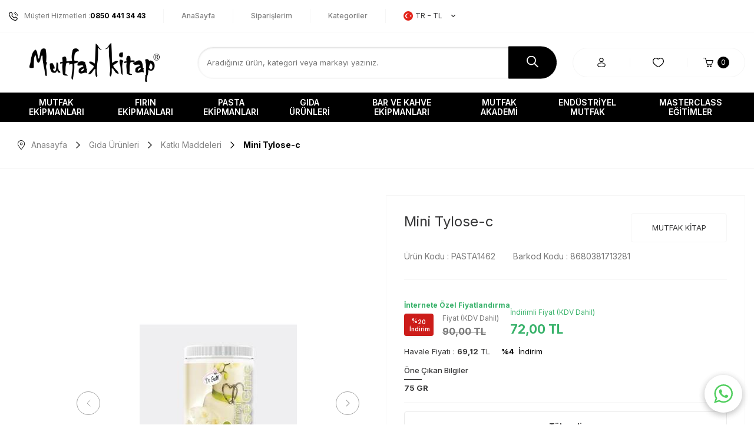

--- FILE ---
content_type: text/html; charset=UTF-8
request_url: https://www.mutfakkitap.com/mini-tylose-c
body_size: 35277
content:
<!DOCTYPE html>
<html lang="tr-TR" >
<head>
<meta charset="utf-8" />
<title>Mini Tylose-c | Mutfak Kitap</title>
<meta name="description" content="Mini Tylose-c ürünü avantajlı fiyatlarla mutfakkitap.com'da! İncelemek için hemen tıklayın." />
<meta name="copyright" content="T-Soft E-Ticaret Sistemleri" />
<script>window['PRODUCT_DATA'] = [];</script>
<meta name="robots" content="index,follow" /><link rel="canonical" href="https://www.mutfakkitap.com/mini-tylose-c" /><link rel="alternate" hreflang="x-default" href="https://www.mutfakkitap.com/mini-tylose-c" />
<link rel="alternate" hreflang="tr" href="https://www.mutfakkitap.com/mini-tylose-c" />
<meta property="og:image" content="https://www.mutfakkitap.com/mini-tylose-c-katki-maddeleri-mutfak-kitap-9670-28-O.jpg"/>
                <meta property="og:image:width" content="300" />
                <meta property="og:image:height" content="300" />
                <meta property="og:type" content="product" />
                <meta property="og:title" content="Mini Tylose-c | Mutfak Kitap" />
                <meta property="og:description" content="Mini Tylose-c ürünü avantajlı fiyatlarla mutfakkitap.com'da! İncelemek için hemen tıklayın." />
                <meta property="product:availability" content="out of stock" />
                <meta property="og:url" content="https://www.mutfakkitap.com/mini-tylose-c" />
                <meta property="og:site_name" content="https://www.mutfakkitap.com/" />
                <meta name="twitter:card" content="summary" />
                <meta name="twitter:title" content="Mini Tylose-c | Mutfak Kitap" />
                <meta name="twitter:description" content="Mini Tylose-c ürünü avantajlı fiyatlarla mutfakkitap.com'da! İncelemek için hemen tıklayın." />
                <meta name="twitter:image" content="https://www.mutfakkitap.com/mini-tylose-c-katki-maddeleri-mutfak-kitap-9670-28-O.jpg" /><script src="https://accounts.google.com/gsi/client" async defer></script>
<script>const GOOGLE_CLIENT_ID = "545131864006-fdftsdf56kk5iu80lmoovflkonj8jnlg.apps.googleusercontent.com";</script>
            <script>
                const E_EXPORT_ACTIVE = 1;
                const CART_DROPDOWN_LIST = true;
                const ENDPOINT_PREFIX = '';
                const ENDPOINT_ALLOWED_KEYS = [];
                const SETTINGS = {"KVKK_REQUIRED":1,"NEGATIVE_STOCK":"0","DYNAMIC_LOADING_SHOW_BUTTON":0,"IS_COMMENT_RATE_ACTIVE":1};
                try {
                    var PAGE_TYPE = 'product';
                    var PAGE_ID = 3;
                    var ON_PAGE_READY = [];
                    var THEME_VERSION = 'v5';
                    var THEME_FOLDER = 'v5-mutfakkitap23';
                    var MEMBER_INFO = {"ID":0,"CODE":"","FIRST_NAME":"","BIRTH_DATE":"","GENDER":"","LAST_NAME":"","MAIL":"","MAIL_HASH":"","PHONE":"","PHONE_HASH":"","PHONE_HASH_SHA":"","GROUP":0,"TRANSACTION_COUNT":0,"REPRESENTATIVE":"","KVKK":-1,"COUNTRY":"TR","E_COUNTRY":"TR"};
                    var IS_VENDOR = 0;
                    var MOBILE_ACTIVE = false;
                    var CART_COUNT = '0';
                    var CART_TOTAL = '0,00';
                    var SESS_ID = 'ab9cbea9af4641ca169057b38393610f';
                    var LANGUAGE = 'tr';
                    var CURRENCY = 'TL';
                    var SEP_DEC = ',';
                    var SEP_THO = '.';
                    var DECIMAL_LENGTH = 2;  
                    var SERVICE_INFO = null;
                    var CART_CSRF_TOKEN = '3fe44fa48ced1d236ff7a4896f872d86e989b73cafbd0e1810a4ec001b2de84f';
                    var CSRF_TOKEN = 'b1NFNqGSiXYTJDcrmUY+A0FFA5GrSdABsrUVv29m6Cg=';
                    
                }
                catch(err) { }
            </script>
            <link rel="preload" as="font" href="/theme/v5/css/fonts/tsoft-icon.woff2?v=1" type="font/woff2" crossorigin>
<link rel="preconnect" href="https://fonts.gstatic.com" crossorigin>
<link rel="preload" as="style" href="https://fonts.googleapis.com/css?family=Inter:regular,500,600,700&display=swap">
<link rel="stylesheet" href="https://fonts.googleapis.com/css?family=Inter:regular,500,600,700&display=swap" media="print" onload="this.media='all'">
<noscript>
<link rel="stylesheet" href="https://fonts.googleapis.com/css?family=Inter:regular,500,600,700&display=swap">
</noscript>
<link type="text/css" rel="stylesheet" href="/srv/compressed/load/all/css/tr/3/0.css?v=1769150742&isTablet=0&isMobile=0&userType=Ziyaretci">
<link rel="shortcut icon" href="/Data/EditorFiles/favicon-1.ico">
<meta name="viewport" content="width=device-width, initial-scale=1">
<script>
if (navigator.userAgent.indexOf('iPhone') > -1 || PAGE_ID == 91) {
document.querySelector("[name=viewport]").setAttribute('content', 'width=device-width, initial-scale=1, maximum-scale=1');
}
</script>
<script src="/theme/v5/js/callbacks.js?v=1769150742"></script>
<script src="/js/tsoftapps/v5/header.js?v=1769150742"></script>
<!-- Google tag (gtag.js) -->
<script async src="https://www.googletagmanager.com/gtag/js?id=AW-11390963324">
</script>
<script>
window.dataLayer = window.dataLayer || [];
function gtag(){dataLayer.push(arguments);}
gtag('js', new Date());
gtag('config', 'AW-11390963324');
</script><!-- Aisearch.app Search Engine Code for https://www.mutfakkitap.com -->
<script src="https://cdn.aisearch.app/i/3/aeqt4x.js" async></script><!-- T-Soft Apps - v5 Google GTAG - Tracking Code Start -->
<script>
var GOOGLE_APP_HEAD = {
GA4_TRACKING_ID: 'G-NDZGRC6X35',
params: {
GA4_TRACKING_ID: 'G-NDZGRC6X35',
GTAG_TRACKING_ID: 'UA-128981635-1',
},
run: () => {
for (const [key, value] of Object.entries(GOOGLE_APP_HEAD.params)) {
GOOGLE_APP_HEAD.params[key] = value === '{{' + key + '}}' || value === '' ? '' : value;
}
let script = document.createElement('script');
script.src = 'https://www.googletagmanager.com/gtag/js?id=' + (GOOGLE_APP_HEAD.params.GA4_TRACKING_ID || GOOGLE_APP_HEAD.params.GTAG_TRACKING_ID);
script.async = true;
document.head.appendChild(script);
}
}
GOOGLE_APP_HEAD.run();
function gtag() {
dataLayer.push(arguments);
}
</script>
<!-- T-Soft Apps - v5 Google GTAG - Tracking Code End --><meta name="google-site-verification" content="google-site-verification=AOGGLbq9BOQ3SZM2KMWra0AaAtIqaqn-wSGWtzg_3i8" /><script>
if(typeof window.FB_EVENT_ID == 'undefined'){
window.FB_EVENT_ID = "fb_" + new Date().getTime();
}
</script><meta name="google-site-verification" content="iaxfFmxBAIqdCnIJSQRPZf7loqM5a9k1XMxu-fExcFg" />
<!-- T-Soft Apps - v5 Google Datalayer - Tracking Code Head Start -->
<script>
var dataLayer = dataLayer || [];
(function(w,d,s,l,i){w[l]=w[l]||[];w[l].push({'gtm.start':
new Date().getTime(),event:'gtm.js'});var f=d.getElementsByTagName(s)[0],
j=d.createElement(s),dl=l!='dataLayer'?'&l='+l:'';j.async=true;j.src=
'https://www.googletagmanager.com/gtm.js?id='+i+dl;f.parentNode.insertBefore(j,f);
})(window,document,'script','dataLayer','GTM-KGKK336');
</script>
<!-- T-Soft Apps - v5 Google Datalayer - Tracking Code Head End --><link rel='stylesheet' type='text/css' href='https://tsoftapps.com/Data/AppData/icons/scroll/scroll.css'/>
<div id='t-scroll-container' class="without-mobile">
<div id='t-scroll' class='scroll-one' style='background-size: 100%; width:50px;height:50px;line-height:45px;font-size:25px;color:#ffffff;background-color:#333333;border-color:#ffffff;border-radius:55px;'></div>
</div>
<style type='text/css'>#t-scroll-container{position:fixed;bottom:-100px;width:100%;height:0;display:flex;align-items:center;flex-direction:column;overflow:visible;z-index:9999;-webkit-transition-timing-function:cubic-bezier(0.200,0.020,0.200,1.000);-moz-transition-timing-function:cubic-bezier(0.200,0.020,0.200,1.000);-ms-transition-timing-function:cubic-bezier(0.200,0.020,0.200,1.000);-o-transition-timing-function:cubic-bezier(0.200,0.020,0.200,1.000);transition-timing-function:cubic-bezier(0.200,0.020,0.200,1.000);-webkit-transition-duration:.25s;-moz-transition-duration:.25s;-ms-transition-duration:.25s;-o-transition-duration:.25s;transition-duration:.25s}#t-scroll-container.active{bottom:25px}#t-scroll{position:absolute;bottom:0;display:table;border-width:3px;border-style:solid;box-shadow:0 5px 10px 0 rgba(40,40,40,.3);cursor:pointer;-webkit-transition-timing-function:cubic-bezier(0.200,0.020,0.200,1.000);-moz-transition-timing-function:cubic-bezier(0.200,0.020,0.200,1.000);-ms-transition-timing-function:cubic-bezier(0.200,0.020,0.200,1.000);-o-transition-timing-function:cubic-bezier(0.200,0.020,0.200,1.000);transition-timing-function:cubic-bezier(0.200,0.020,0.200,1.000);-webkit-transition-duration:.25s;-moz-transition-duration:.25s;-ms-transition-duration:.25s;-o-transition-duration:.25s;transition-duration:.25s}#t-scroll:hover{bottom:5px}#t-scroll:before{position:absolute;top:0;left:0;width:100%;height:100%;text-align:center}@media all and (max-width: 768px){#t-scroll-container.without-mobile{display:block}}</style>
<script type='text/javascript'>
window.addEventListener('scroll', function() {
if (window.scrollY > 0) {
document.getElementById('t-scroll-container').classList.add('active');
} else {
document.getElementById('t-scroll-container').classList.remove('active');
}
});
document.getElementById('t-scroll').addEventListener('click', function() {
window.scrollTo({
top: 0,
behavior: 'smooth'
});
});
</script>
</head>
<body>
<input type="hidden" id="cookie-law" value="0">
<div class="w-100 d-flex flex-wrap ">
<div class=" col-12 col-sm-12 col-md-12 col-lg-12 col-xl-12 col-xxl-12 column-246  "><div class="row">
<div id="relation|297" data-id="297" class="relArea col-12 v5-mutfakkitap23  folder-header tpl-default "><div class="row">
<header class="container-fluid position-relative">
<div class="row">
<div id="header-top" class="container-fluid bg-white d-none d-lg-block">
<div class="row">
<div class="container">
<div class="row py-1">
<div class="col-auto">
<div class="d-flex header-top-menu">
<a id="customer-support-btn-297" href="tel:08504413443" class="pr-2 border-right customer-support-btn d-flex align-items-center">
<i class="ti-phone-call"></i>
Müşteri Hizmetleri : <strong class="text-black">0850 441 34 43</strong>
</a>
<div class="col-auto px-2 border-right">
<a href="https://www.mutfakkitap.com/anasayfa" class="fw-medium header-top-icon d-flex align-items-center " target="">
AnaSayfa
</a>
</div>
<div class="col-auto px-2 border-right">
<a href="https://www.mutfakkitap.com/uye-siparisleri" class="fw-medium header-top-icon d-flex align-items-center " target="">
Siparişlerim
</a>
</div>
<div class="col-auto px-2 border-right">
<a href="https://www.mutfakkitap.com/kategori-listesi" class="fw-medium header-top-icon d-flex align-items-center " target="">
Kategoriler
</a>
</div>
<div class="dropdown">
<a id="language-currency-btn-297" href="#" class="dropdown-title d-flex align-items-center px-2" data-toggle="dropdown">
<img class="language-img border-circle" src="/lang/tr/tr.webp" alt="tr" width="16" height="16">
TR &minus; TL
<i class="ti-arrow-down ml-1"></i>
</a>
<div class="dropdown-menu">
<div class="w-100 mb-1">
<label for="site-language-select">Dil</label>
<select id="site-language-select" class="form-control" data-toggle="language">
<option selected value="tr">
Türkçe</option>
<option value="en">
English</option>
</select>
</div>
<div class="w-100 mb-1">
<label for="site-currency-select">Para Birimi</label>
<select id="site-currency-select" class="form-control" data-toggle="currency">
<option selected value="TL">TL</option>
<option value="USD">USD</option>
<option value="EUR">EUR</option>
</select>
</div>
</div>
</div>
</div>
</div>
<div class="col-auto ml-auto">
<div id="customerInfo" class="d-none">Hoşgeldiniz <div style="display: inline;" class="fw-bold">Sn. <span></span></div></div>
</div>
</div>
</div>
</div>
</div>
<div id="header-middle" class="w-100 mb-2">
<div id="header-sticky" class="w-100" data-toggle="sticky" data-parent="#header-middle" data-class="header-sticky" data-scroll="180" data-direction="true"
>
<div id="header-main" class="w-100 py-1 bg-white border-top">
<div class="container">
<div class="row align-items-center">
<div class="col-1 col-sm-auto d-lg-none">
<a href="#mobile-menu-297" data-toggle="drawer" class="header-mobile-menu-btn">
<i class="ti-menu text-primary"></i>
</a>
</div>
<div class="col-5 col-lg-3 d-flex">
<a href="https://www.mutfakkitap.com/" id="logo">
<p><img src="//mutfakkitap.com/Data/EditorFiles/mcith/logo.png" alt="logo.png (4 KB)" width="450" height="100" /></p>
</a>
</div>
<div id="header-search" class="col-12 col-lg-6 w-100 order-2 order-lg-0 mt-1 mt-lg-0">
<form action="/arama" method="get" autocomplete="off" id="search" class="w-100 position-relative">
<input id="live-search" type="search" name="q" placeholder="Aradığınız ürün, kategori veya markayı yazınız." class="form-control" data-search="live-search"
v-model="searchVal" data-licence="1">
<button type="submit" class="btn btn-black" id="live-search-btn">
<img src="https://www.mutfakkitap.com/theme/v5-mutfakkitap23/assets/icon/search.svg" alt="Ara" width="20" height="20">
</button>
<div class="p-1 pb-0 bg-white border border-round search-form-list" id="dynamic-search-297" v-if="searchVal.length > 0 && data != ''" v-cloak>
<div class="row dynamic-search">
<div class="col-12 col-sm dynamic-search-item mb-1" v-if="data.products.length > 0">
<div class="block-title border-bottom border-light">Ürünler</div>
<ul>
<li v-for="P in data.products">
<a :href="'/' + P.url">
<span class="search-image" v-if="P.image"><img :src="P.image" :alt="P.title"></span>
<span v-html="P.title"></span>
</a>
</li>
</ul>
</div>
<div class="col-12 col-sm dynamic-search-item mb-1" v-if="data.categories.length > 0">
<div class="block-title border-bottom border-light">Kategoriler</div>
<ul>
<li v-for="C in data.categories">
<a :href="'/' + C.url">
<span class="search-image" v-if="C.image"><img :src="C.image" :alt="C.title"></span>
<span v-html="C.title"></span>
</a>
</li>
</ul>
</div>
<div class="col-12 col-sm dynamic-search-item mb-1" v-if="data.brands.length > 0">
<div class="block-title border-bottom border-light">Markalar</div>
<ul>
<li v-for="B in data.brands">
<a :href="'/' + B.url">
<span class="search-image" v-if="B.image"><img :src="B.image" :alt="B.title"></span>
<span v-html="B.title"></span>
</a>
</li>
</ul>
</div>
<div class="col-12 col-sm dynamic-search-item" v-if="data.combines.length > 0">
<div class="block-title border-bottom border-light">Kombinler</div>
<ul>
<li v-for="C in data.combines">
<a :href="'/' + C.url">
<span class="search-image" v-if="C.image"><img :src="C.image" :alt="C.title"></span>
<span v-html="C.title"></span>
</a>
</li>
</ul>
</div>
<div class="dynamic-search-item px-1 mb-1"
v-if="data.products.length < 1 && data.categories.length < 1 && data.brands.length < 1 && data.combines.length < 1">
Sonuç bulunamadı.
</div>
</div>
</div>
</form>
</div>
<div id="hm-links" class="col-6 col-lg-3 ml-auto ml-lg-0">
<div class="row justify-content-flex-end">
<div class="col-10 col-lg-11 col-xl-10 mr-1">
<div class="row align-items-center justify-content-evenly border border-rounded header-icon-tab">
<div class="col-6 col-sm-4 d-flex justify-content-center border-right">
<a href="#header-member-panel-297" data-toggle="drawer" class="hm-link" id="header-account">
<i class="ti-user"></i>
</a>
</div>
<div class="col-4 d-none d-sm-flex justify-content-center border-right">
<a href="#header-member-panel-297" data-toggle="drawer" class="hm-link" id="header-favourite-btn">
<i class="ti-heart-o"></i>
</a>
</div>
<div class="col-6 col-sm-4 d-flex justify-content-center position-relative">
<a href="/sepet" class="hm-link header-cart-dropdown" id="header-cart-btn">
<i class="ti-basket text-primary"></i>
<span class="badge cart-soft-count">0</span>
</a>
<div class="header-cart-dropdown-list d-none"></div>
</div>
</div>
</div>
</div>
</div>
</div>
</div>
</div>
<nav id="main-menu" class="container-fluid px-0 d-none d-lg-block bg-black position-relative">
<div class="container">
<ul class="d-flex justify-content-between menu menu-297">
<li>
<a id="menu-34297" href="https://www.mutfakkitap.com/mutfak-ekipmanlari" target="" class="d-flex align-items-center w-100 px-1 text-center text-uppercase "
title="Mutfak Ekipmanları">
Mutfak Ekipmanları
</a>
<div class="w-100 p-1 sub-menu fade-in">
<div class="container">
<div class="row align-items-center">
<ul class="col-7 d-flex flex-wrap">
<li class="col-6">
<a id="menu-50297" href="https://www.mutfakkitap.com/el-aletleri-50" target=""
class="fw-medium menu-title d-inline-flex align-items-center " title="El Aletleri">
El Aletleri
</a>
</li>
<li class="col-6">
<a id="menu-51297" href="https://www.mutfakkitap.com/hazirlik-51" target=""
class="fw-medium menu-title d-inline-flex align-items-center " title="Hazırlık">
Hazırlık
</a>
</li>
<li class="col-6">
<a id="menu-53297" href="https://www.mutfakkitap.com/pisirme-53" target=""
class="fw-medium menu-title d-inline-flex align-items-center " title="Pişirme">
Pişirme
</a>
</li>
<li class="col-6">
<a id="menu-54297" href="https://www.mutfakkitap.com/servis-ve-sunum-54" target=""
class="fw-medium menu-title d-inline-flex align-items-center " title="Servis ve Sunum">
Servis ve Sunum
</a>
</li>
<li class="col-6">
<a id="menu-55297" href="https://www.mutfakkitap.com/tasima-ve-saklama-55" target=""
class="fw-medium menu-title d-inline-flex align-items-center " title="Taşıma ve Saklama">
Taşıma ve Saklama
</a>
</li>
</ul>
<div class="col-5">
<a href="https://www.mutfakkitap.com/mutfak-ekipmanlari" class="banner d-flex align-items-center position-relative" title="Mutfak Ekipmanları">
<img src="https://www.mutfakkitap.com/Data/img/category/9/tr_img_1_49.jpg" class="border-round" alt="Mutfak Ekipmanları">
<span
class="banner position-absolute w-100 h-100 inset d-flex border-round overflow-hidden">
<span class="d-flex w-100 h-100 ">
<span class="banner-wrapper col-7 col-lg-8 d-flex flex-direction-column">
</span>
</span>
</span>
</a>
</div>
</div>
</div>
</div>
<div class="menu-overlay bg-transparent position-fixed inset"></div>
</li>
<li>
<a id="menu-35297" href="https://www.mutfakkitap.com/firin-ekipmanlari" target="" class="d-flex align-items-center w-100 px-1 text-center text-uppercase "
title="Fırın Ekipmanları">
Fırın Ekipmanları
</a>
<div class="w-100 p-1 sub-menu fade-in">
<div class="container">
<div class="row align-items-center">
<ul class="col-7 d-flex flex-wrap">
<li class="col-6">
<a id="menu-30297" href="https://www.mutfakkitap.com/el-aletleri-30" target=""
class="fw-medium menu-title d-inline-flex align-items-center " title="El aletleri">
El aletleri
</a>
</li>
<li class="col-6">
<a id="menu-31297" href="https://www.mutfakkitap.com/hazirlik-31" target=""
class="fw-medium menu-title d-inline-flex align-items-center " title="Hazırlık">
Hazırlık
</a>
</li>
<li class="col-6">
<a id="menu-33297" href="https://www.mutfakkitap.com/pisirme-33" target=""
class="fw-medium menu-title d-inline-flex align-items-center " title="Pişirme">
Pişirme
</a>
</li>
<li class="col-6">
<a id="menu-34297" href="https://www.mutfakkitap.com/servis-ve-sunum-34" target=""
class="fw-medium menu-title d-inline-flex align-items-center " title="Servis ve Sunum">
Servis ve Sunum
</a>
</li>
<li class="col-6">
<a id="menu-35297" href="https://www.mutfakkitap.com/tasima-ve-saklama-35" target=""
class="fw-medium menu-title d-inline-flex align-items-center " title="Taşıma ve Saklama">
Taşıma ve Saklama
</a>
</li>
</ul>
<div class="col-5">
<a href="https://www.mutfakkitap.com/firin-ekipmanlari" class="banner d-flex align-items-center position-relative" title="Fırın Ekipmanları">
<img src="https://www.mutfakkitap.com/Data/img/menu_item/5/tr_img_1_35.jpg" class="border-round" alt="Fırın Ekipmanları">
<span
class="banner position-absolute w-100 h-100 inset d-flex border-round overflow-hidden">
<span class="d-flex w-100 h-100 ">
<span class="banner-wrapper col-7 col-lg-8 d-flex flex-direction-column">
</span>
</span>
</span>
</a>
</div>
</div>
</div>
</div>
<div class="menu-overlay bg-transparent position-fixed inset"></div>
</li>
<li>
<a id="menu-36297" href="https://www.mutfakkitap.com/pasta-ekipmanlari" target="" class="d-flex align-items-center w-100 px-1 text-center text-uppercase "
title="Pasta Ekipmanları">
Pasta Ekipmanları
</a>
<div class="w-100 p-1 sub-menu fade-in">
<div class="container">
<div class="row align-items-center">
<ul class="col-7 d-flex flex-wrap">
<li class="col-6">
<a id="menu-57297" href="https://www.mutfakkitap.com/el-aletleri-57" target=""
class="fw-medium menu-title d-inline-flex align-items-center " title="El Aletleri">
El Aletleri
</a>
</li>
<li class="col-6">
<a id="menu-58297" href="https://www.mutfakkitap.com/hazirlik-58" target=""
class="fw-medium menu-title d-inline-flex align-items-center " title="Hazırlık">
Hazırlık
</a>
</li>
<li class="col-6">
<a id="menu-60297" href="https://www.mutfakkitap.com/pisirme-60" target=""
class="fw-medium menu-title d-inline-flex align-items-center " title="Pişirme">
Pişirme
</a>
</li>
<li class="col-6">
<a id="menu-61297" href="https://www.mutfakkitap.com/servis-ve-sunum-61" target=""
class="fw-medium menu-title d-inline-flex align-items-center " title="Servis ve Sunum">
Servis ve Sunum
</a>
</li>
<li class="col-6">
<a id="menu-65297" href="https://www.mutfakkitap.com/tasima-ve-saklama-65" target=""
class="fw-medium menu-title d-inline-flex align-items-center " title="Taşıma ve Saklama">
Taşıma ve Saklama
</a>
</li>
</ul>
<div class="col-5">
<a href="https://www.mutfakkitap.com/pasta-ekipmanlari" class="banner d-flex align-items-center position-relative" title="Pasta Ekipmanları">
<img src="https://www.mutfakkitap.com/Data/img/menu_item/6/tr_img_1_36.jpg" class="border-round" alt="Pasta Ekipmanları">
<span
class="banner position-absolute w-100 h-100 inset d-flex border-round overflow-hidden">
<span class="d-flex w-100 h-100 ">
<span class="banner-wrapper col-7 col-lg-8 d-flex flex-direction-column">
</span>
</span>
</span>
</a>
</div>
</div>
</div>
</div>
<div class="menu-overlay bg-transparent position-fixed inset"></div>
</li>
<li>
<a id="menu-37297" href="https://www.mutfakkitap.com/gida-urunleri" target="" class="d-flex align-items-center w-100 px-1 text-center text-uppercase "
title="Gıda Ürünleri">
Gıda Ürünleri
</a>
<div class="w-100 p-1 sub-menu fade-in">
<div class="container">
<div class="row align-items-center">
<ul class="col-7 d-flex flex-wrap">
<li class="col-6">
<a id="menu-205297" href="https://www.mutfakkitap.com/ekmekler" target=""
class="fw-medium menu-title d-inline-flex align-items-center " title="Ekmekler">
Ekmekler
</a>
</li>
<li class="col-6">
<a id="menu-164297" href="https://www.mutfakkitap.com/mayalar" target=""
class="fw-medium menu-title d-inline-flex align-items-center " title="Mayalar">
Mayalar
</a>
</li>
<li class="col-6">
<a id="menu-37297" href="https://www.mutfakkitap.com/aroma-ve-ozutler" target=""
class="fw-medium menu-title d-inline-flex align-items-center " title="Aroma ve Özütler">
Aroma ve Özütler
</a>
</li>
<li class="col-6">
<a id="menu-194297" href="https://www.mutfakkitap.com/ekmek-katki-maddeleri" target=""
class="fw-medium menu-title d-inline-flex align-items-center " title="Ekmek Katkı Maddeleri">
Ekmek Katkı Maddeleri
</a>
</li>
<li class="col-6">
<a id="menu-38297" href="https://www.mutfakkitap.com/cikolatalar" target=""
class="fw-medium menu-title d-inline-flex align-items-center " title="Çikolatalar">
Çikolatalar
</a>
</li>
<li class="col-6">
<a id="menu-39297" href="https://www.mutfakkitap.com/dekor-sekerler" target=""
class="fw-medium menu-title d-inline-flex align-items-center " title="Dekor Şekerler">
Dekor Şekerler
</a>
</li>
<li class="col-6">
<a id="menu-40297" href="https://www.mutfakkitap.com/genel-gida-maddeleri" target=""
class="fw-medium menu-title d-inline-flex align-items-center " title="Genel Gıda Maddeleri">
Genel Gıda Maddeleri
</a>
</li>
<li class="col-6">
<a id="menu-41297" href="https://www.mutfakkitap.com/gida-boyalari" target=""
class="fw-medium menu-title d-inline-flex align-items-center " title="Gıda Boyaları">
Gıda Boyaları
</a>
</li>
<li class="col-6">
<a id="menu-43297" href="https://www.mutfakkitap.com/katki-maddeleri" target=""
class="fw-medium menu-title d-inline-flex align-items-center " title="Katkı Maddeleri">
Katkı Maddeleri
</a>
</li>
<li class="col-6">
<a id="menu-47297" href="https://www.mutfakkitap.com/unlar" target=""
class="fw-medium menu-title d-inline-flex align-items-center " title="Unlar">
Unlar
</a>
</li>
<li class="col-6">
<a id="menu-48297" href="https://www.mutfakkitap.com/yag-bazli-gida-boyalari" target=""
class="fw-medium menu-title d-inline-flex align-items-center " title="Yağ Bazlı Gıda Boyaları">
Yağ Bazlı Gıda Boyaları
</a>
</li>
<li class="col-6">
<a id="menu-181297" href="https://www.mutfakkitap.com/hobi-urunleri" target=""
class="fw-medium menu-title d-inline-flex align-items-center " title="Hobi Ürünleri (Yenmez)">
Hobi Ürünleri (Yenmez)
</a>
</li>
<li class="col-6">
<a id="menu-302297" href="https://www.mutfakkitap.com/seker-hamurlari" target=""
class="fw-medium menu-title d-inline-flex align-items-center " title="Şeker Hamurları">
Şeker Hamurları
</a>
</li>
<li class="col-6">
<a id="menu-304297" href="https://www.mutfakkitap.com/kokteyl-suruplari" target=""
class="fw-medium menu-title d-inline-flex align-items-center " title="Kokteyl Şurupları">
Kokteyl Şurupları
</a>
</li>
<li class="col-6">
<a id="menu-305297" href="https://www.mutfakkitap.com/dondurma-konsantreleri" target=""
class="fw-medium menu-title d-inline-flex align-items-center " title="Dondurma Konsantreleri">
Dondurma Konsantreleri
</a>
</li>
</ul>
<div class="col-5">
<a href="https://www.mutfakkitap.com/gida-urunleri" class="banner d-flex align-items-center position-relative" title="Gıda Ürünleri">
<img src="https://www.mutfakkitap.com/Data/img/menu_item/7/tr_img_1_37.jpg" class="border-round" alt="Gıda Ürünleri">
<span
class="banner position-absolute w-100 h-100 inset d-flex border-round overflow-hidden">
<span class="d-flex w-100 h-100 ">
<span class="banner-wrapper col-7 col-lg-8 d-flex flex-direction-column">
</span>
</span>
</span>
</a>
</div>
</div>
</div>
</div>
<div class="menu-overlay bg-transparent position-fixed inset"></div>
</li>
<li>
<a id="menu-38297" href="https://www.mutfakkitap.com/bar-ve-kahve-ekipmanlari" target="" class="d-flex align-items-center w-100 px-1 text-center text-uppercase "
title="Bar ve Kahve Ekipmanları">
Bar ve Kahve Ekipmanları
</a>
<div class="w-100 p-1 sub-menu fade-in">
<div class="container">
<div class="row align-items-center">
<ul class="col-7 d-flex flex-wrap">
<li class="col-6">
<a id="menu-28297" href="https://www.mutfakkitap.com/tasima-ve-saklama" target=""
class="fw-medium menu-title d-inline-flex align-items-center " title="Taşıma ve Saklama">
Taşıma ve Saklama
</a>
</li>
<li class="col-6">
<a id="menu-25297" href="https://www.mutfakkitap.com/makineler" target=""
class="fw-medium menu-title d-inline-flex align-items-center " title="Makineler">
Makineler
</a>
</li>
<li class="col-6">
<a id="menu-24297" href="https://www.mutfakkitap.com/hazirlik" target=""
class="fw-medium menu-title d-inline-flex align-items-center " title="Hazırlık">
Hazırlık
</a>
</li>
<li class="col-6">
<a id="menu-27297" href="https://www.mutfakkitap.com/servis-ve-sunum" target=""
class="fw-medium menu-title d-inline-flex align-items-center " title="Servis ve Sunum">
Servis ve Sunum
</a>
</li>
<li class="col-6">
<a id="menu-26297" href="https://www.mutfakkitap.com/pisirme" target=""
class="fw-medium menu-title d-inline-flex align-items-center " title="Pişirme">
Pişirme
</a>
</li>
<li class="col-6">
<a id="menu-23297" href="https://www.mutfakkitap.com/el-aletleri" target=""
class="fw-medium menu-title d-inline-flex align-items-center " title="El aletleri">
El aletleri
</a>
</li>
</ul>
<div class="col-5">
<a href="https://www.mutfakkitap.com/bar-ve-kahve-ekipmanlari" class="banner d-flex align-items-center position-relative" title="Bar ve Kahve Ekipmanları">
<img src="https://www.mutfakkitap.com/Data/img/menu_item/8/tr_img_1_38.jpg" class="border-round" alt="Bar ve Kahve Ekipmanları">
<span
class="banner position-absolute w-100 h-100 inset d-flex border-round overflow-hidden">
<span class="d-flex w-100 h-100 ">
<span class="banner-wrapper col-7 col-lg-8 d-flex flex-direction-column">
</span>
</span>
</span>
</a>
</div>
</div>
</div>
</div>
<div class="menu-overlay bg-transparent position-fixed inset"></div>
</li>
<li>
<a id="menu-39297" href="https://www.mutfakkitap.com/kitaplar" target="" class="d-flex align-items-center w-100 px-1 text-center text-uppercase "
title="Mutfak Akademi">
Mutfak Akademi
</a>
<div class="w-100 p-1 sub-menu fade-in">
<div class="container">
<div class="row align-items-center">
<ul class="col-7 d-flex flex-wrap">
<li class="col-6">
<a id="menu-67297" href="https://www.mutfakkitap.com/egitimler" target=""
class="fw-medium menu-title d-inline-flex align-items-center " title="Eğitimler">
Eğitimler
</a>
</li>
<li class="col-6">
<a id="menu-68297" href="https://www.mutfakkitap.com/mutfak-kitaplari" target=""
class="fw-medium menu-title d-inline-flex align-items-center " title="Mutfak Kitapları">
Mutfak Kitapları
</a>
</li>
</ul>
<div class="col-5">
<a href="https://www.mutfakkitap.com/kitaplar" class="banner d-flex align-items-center position-relative" title="Mutfak Akademi">
<img src="https://www.mutfakkitap.com/Data/img/menu_item/9/tr_img_1_39.jpg" class="border-round" alt="Mutfak Akademi">
<span
class="banner position-absolute w-100 h-100 inset d-flex border-round overflow-hidden">
<span class="d-flex w-100 h-100 ">
<span class="banner-wrapper col-7 col-lg-8 d-flex flex-direction-column">
</span>
</span>
</span>
</a>
</div>
</div>
</div>
</div>
<div class="menu-overlay bg-transparent position-fixed inset"></div>
</li>
<li>
<a id="menu-40297" href="https://www.mutfakkitap.com/endustriyel-mutfak-ekipmanlari" target="" class="d-flex align-items-center w-100 px-1 text-center text-uppercase "
title="Endüstriyel Mutfak">
Endüstriyel Mutfak
</a>
<div class="w-100 p-1 sub-menu fade-in">
<div class="container">
<div class="row align-items-center">
<ul class="col-7 d-flex flex-wrap">
<li class="col-6">
<a id="menu-240297" href="https://www.mutfakkitap.com/mutfak-ve-restaurant-ekipmanlari" target=""
class="fw-medium menu-title d-inline-flex align-items-center " title="Mutfak ve Restaurant Makineleri">
Mutfak ve Restaurant Makineleri
</a>
</li>
<li class="col-6">
<a id="menu-241297" href="https://www.mutfakkitap.com/pasta-ve-pastane-ekipmanlari" target=""
class="fw-medium menu-title d-inline-flex align-items-center " title="Pasta ve Pastane Makineleri">
Pasta ve Pastane Makineleri
</a>
</li>
<li class="col-6">
<a id="menu-221297" href="https://www.mutfakkitap.com/firin-ve-firincilik-makineleri" target=""
class="fw-medium menu-title d-inline-flex align-items-center " title="Fırın ve Fırıncılık Makineleri">
Fırın ve Fırıncılık Makineleri
</a>
</li>
<li class="col-6">
<a id="menu-159297" href="https://www.mutfakkitap.com/ozel-gun-urunleri" target=""
class="fw-medium menu-title d-inline-flex align-items-center " title="Özel Gün Ürünleri">
Özel Gün Ürünleri
</a>
</li>
</ul>
<div class="col-5">
<a href="https://www.mutfakkitap.com/endustriyel-mutfak-ekipmanlari" class="banner d-flex align-items-center position-relative" title="Endüstriyel Mutfak">
<img src="https://www.mutfakkitap.com/Data/img/menu_item/0/tr_img_1_40.jpg" class="border-round" alt="Endüstriyel Mutfak">
<span
class="banner position-absolute w-100 h-100 inset d-flex border-round overflow-hidden">
<span class="d-flex w-100 h-100 ">
<span class="banner-wrapper col-7 col-lg-8 d-flex flex-direction-column">
</span>
</span>
</span>
</a>
</div>
</div>
</div>
</div>
<div class="menu-overlay bg-transparent position-fixed inset"></div>
</li>
<li>
<a id="menu-41297" href="https://www.mutfakkitap.com/master-class-egitimler" target="" class="d-flex align-items-center w-100 px-1 text-center text-uppercase "
title="Masterclass Eğitimler">
Masterclass Eğitimler
</a>
</li>
</ul>
</div>
</nav>
</div>
</div>
</div>
</header>
<div data-rel="mobile-menu-297" class="drawer-overlay"></div>
<div id="mobile-menu-297" class="drawer-wrapper" data-display="overlay" data-position="left">
<div class="drawer-header">
<div class="drawer-title">
<span class="text-white">Menü</span>
</div>
<div class="drawer-close" id="mobile-menu-close">
<img src="https://www.mutfakkitap.com/theme/v5-mutfakkitap23/assets/icon/close.svg" alt="">
</div>
</div>
<nav class="w-100 px-2 px-md-1 mb-2 drawer-menu">
<ul class="w-100 clearfix">
<li class="w-100 border-bottom">
<a href="#drawer-menu-34" id="mobile-menu-34" data-toggle="drawer" class="d-flex align-items-center fw-bold text-uppercase menu-item ">
Mutfak Ekipmanları
<span class="ml-auto">
<i class="ti-arrow-right text-primary"></i>
</span>
</a>
<div id="drawer-menu-34" data-display="overlay" data-position="left" class="drawer-wrapper">
<div class="w-100 mb-2">
<div class="d-flex justify-content-between align-items-center fw-bold text-uppercase text-white bg-primary border-bottom py-2 py-md-1 px-2 px-md-1 mb-2 mb-md-1 position-relative mobile-menu-title sub-drawer-close" data-rel="drawer-menu-34">
Mutfak Ekipmanları
<div class="sub-drawer-icon d-flex justify-content-center align-items-center">
<i class="ti-cst-arrow-left"></i>
</div>
</div>
<ul class="clearfix w-100 px-2 px-md-1">
<li class="w-100">
<a href="#drawer-menu-50" id="mobile-menu-50" data-toggle="drawer" class="d-flex align-items-center fw-bold text-uppercase sub-menu-item ">
El Aletleri
<span class="ml-auto">
<i class="ti-arrow-right text-primary"></i>
</span>
</a>
<div id="drawer-menu-50" data-display="overlay" data-position="left" class="drawer-wrapper">
<div class="w-100 px-2 mb-2">
<div class="d-flex align-items-center fw-bold text-uppercase text-primary border-bottom py-2 mb-2 position-relative mobile-menu-title sub-drawer-close" data-rel="drawer-menu-50">
<i class="ti-arrow-left mr-2"></i>
El Aletleri
</div>
<ul class="clearfix w-100">
<li class="w-100">
<a id="mobile-menu-176" href="https://www.mutfakkitap.com/hamur-ruletleri" target="" class="d-flex align-items-center fw-bold text-uppercase sub-menu-item " title="Hamur Ruletleri">
Hamur Ruletleri
</a>
</li>
<li class="w-100">
<a id="mobile-menu-183" href="https://www.mutfakkitap.com/sef-cimbizlari-183" target="" class="d-flex align-items-center fw-bold text-uppercase sub-menu-item " title="Şef Cımbızları">
Şef Cımbızları
</a>
</li>
<li class="w-100">
<a id="mobile-menu-184" href="https://www.mutfakkitap.com/soyacaklar" target="" class="d-flex align-items-center fw-bold text-uppercase sub-menu-item " title="Soyacaklar">
Soyacaklar
</a>
</li>
<li class="w-100">
<a id="mobile-menu-185" href="https://www.mutfakkitap.com/masalar" target="" class="d-flex align-items-center fw-bold text-uppercase sub-menu-item " title="Maşalar">
Maşalar
</a>
</li>
<li class="w-100">
<a id="mobile-menu-186" href="https://www.mutfakkitap.com/yumurta-ve-mutfak-fircalari" target="" class="d-flex align-items-center fw-bold text-uppercase sub-menu-item " title="Yumurta ve Mutfak Fırçaları">
Yumurta ve Mutfak Fırçaları
</a>
</li>
<li class="w-100">
<a id="mobile-menu-187" href="https://www.mutfakkitap.com/konserve-acacaklari" target="" class="d-flex align-items-center fw-bold text-uppercase sub-menu-item " title="Konserve Açacakları">
Konserve Açacakları
</a>
</li>
<li class="w-100">
<a id="mobile-menu-189" href="https://www.mutfakkitap.com/ceviz-ve-findik-kiracaklari" target="" class="d-flex align-items-center fw-bold text-uppercase sub-menu-item " title="Ceviz ve Fındık Kıracakları">
Ceviz ve Fındık Kıracakları
</a>
</li>
<li class="w-100">
<a id="mobile-menu-262" href="https://www.mutfakkitap.com/parizyen-kasiklar" target="" class="d-flex align-items-center fw-bold text-uppercase sub-menu-item " title="Parizyen Kaşıklar">
Parizyen Kaşıklar
</a>
</li>
<li class="w-100">
<a id="mobile-menu-263" href="https://www.mutfakkitap.com/mutfak-makaslari" target="" class="d-flex align-items-center fw-bold text-uppercase sub-menu-item " title="Mutfak Makasları">
Mutfak Makasları
</a>
</li>
<li class="w-100">
<a id="mobile-menu-264" href="https://www.mutfakkitap.com/huniler" target="" class="d-flex align-items-center fw-bold text-uppercase sub-menu-item " title="Huniler">
Huniler
</a>
</li>
<li class="w-100">
<a id="mobile-menu-104" href="https://www.mutfakkitap.com/cirpma-telleri" target="" class="d-flex align-items-center fw-bold text-uppercase sub-menu-item " title="Çırpma Telleri">
Çırpma Telleri
</a>
</li>
<li class="w-100">
<a id="mobile-menu-105" href="https://www.mutfakkitap.com/dilimleyiciler" target="" class="d-flex align-items-center fw-bold text-uppercase sub-menu-item " title="Dilimleyiciler ve Doğrayıcılar">
Dilimleyiciler ve Doğrayıcılar
</a>
</li>
<li class="w-100">
<a id="mobile-menu-109" href="https://www.mutfakkitap.com/spatula-cesitleri" target="" class="d-flex align-items-center fw-bold text-uppercase sub-menu-item " title="Spatula Çeşitleri">
Spatula Çeşitleri
</a>
</li>
<li class="w-100">
<a id="mobile-menu-110" href="https://www.mutfakkitap.com/merdaneler" target="" class="d-flex align-items-center fw-bold text-uppercase sub-menu-item " title="Merdaneler">
Merdaneler
</a>
</li>
<li class="w-100">
<a id="mobile-menu-112" href="https://www.mutfakkitap.com/suzgec-ve-kevgirler" target="" class="d-flex align-items-center fw-bold text-uppercase sub-menu-item " title="Süzgeç ve Kevgirler">
Süzgeç ve Kevgirler
</a>
</li>
<li class="w-100">
<a id="mobile-menu-169" href="https://www.mutfakkitap.com/peynir-kesme-telleri" target="" class="d-flex align-items-center fw-bold text-uppercase sub-menu-item " title="Peynir Kesme Telleri">
Peynir Kesme Telleri
</a>
</li>
<li class="w-100">
<a id="mobile-menu-170" href="https://www.mutfakkitap.com/hamburger-presseri" target="" class="d-flex align-items-center fw-bold text-uppercase sub-menu-item " title="Hamburger Pressleri">
Hamburger Pressleri
</a>
</li>
<li class="w-100">
<a id="mobile-menu-167" href="https://www.mutfakkitap.com/kucuk-el-aletleri" target="" class="d-flex align-items-center fw-bold text-uppercase sub-menu-item " title="Küçük El Aletleri">
Küçük El Aletleri
</a>
</li>
<li class="w-100">
<a id="mobile-all-menu-50" href="https://www.mutfakkitap.com/el-aletleri-50" class="d-flex align-items-center fw-bold text-uppercase text-primary sub-menu-item" title="Tümünü Gör">Tümünü Gör</a>
</li>
</ul>
</div>
</div>
</li>
<li class="w-100">
<a href="#drawer-menu-51" id="mobile-menu-51" data-toggle="drawer" class="d-flex align-items-center fw-bold text-uppercase sub-menu-item ">
Hazırlık
<span class="ml-auto">
<i class="ti-arrow-right text-primary"></i>
</span>
</a>
<div id="drawer-menu-51" data-display="overlay" data-position="left" class="drawer-wrapper">
<div class="w-100 px-2 mb-2">
<div class="d-flex align-items-center fw-bold text-uppercase text-primary border-bottom py-2 mb-2 position-relative mobile-menu-title sub-drawer-close" data-rel="drawer-menu-51">
<i class="ti-arrow-left mr-2"></i>
Hazırlık
</div>
<ul class="clearfix w-100">
<li class="w-100">
<a id="mobile-menu-188" href="https://www.mutfakkitap.com/olcu-kasiklari" target="" class="d-flex align-items-center fw-bold text-uppercase sub-menu-item " title="Ölçü Kaşıkları">
Ölçü Kaşıkları
</a>
</li>
<li class="w-100">
<a id="mobile-menu-270" href="https://www.mutfakkitap.com/mutfak-tartilari" target="" class="d-flex align-items-center fw-bold text-uppercase sub-menu-item " title="Mutfak Tartıları">
Mutfak Tartıları
</a>
</li>
<li class="w-100">
<a id="mobile-menu-94" href="https://www.mutfakkitap.com/kesim-levhalari" target="" class="d-flex align-items-center fw-bold text-uppercase sub-menu-item " title="Kesim Levhaları">
Kesim Levhaları
</a>
</li>
<li class="w-100">
<a id="mobile-menu-95" href="https://www.mutfakkitap.com/karistirma-kaplari" target="" class="d-flex align-items-center fw-bold text-uppercase sub-menu-item " title="Karıştırma Kapları">
Karıştırma Kapları
</a>
</li>
<li class="w-100">
<a id="mobile-menu-96" href="https://www.mutfakkitap.com/havan-ve-et-dovecekleri" target="" class="d-flex align-items-center fw-bold text-uppercase sub-menu-item " title="Havan ve Et Dövecekleri">
Havan ve Et Dövecekleri
</a>
</li>
<li class="w-100">
<a id="mobile-menu-97" href="https://www.mutfakkitap.com/sosluk-ve-surupluklar" target="" class="d-flex align-items-center fw-bold text-uppercase sub-menu-item " title="Sosluk ve Şurupluklar">
Sosluk ve Şurupluklar
</a>
</li>
<li class="w-100">
<a id="mobile-menu-98" href="https://www.mutfakkitap.com/termometre-ve-timerlar" target="" class="d-flex align-items-center fw-bold text-uppercase sub-menu-item " title="Termometre ve Timerlar">
Termometre ve Timerlar
</a>
</li>
<li class="w-100">
<a id="mobile-menu-99" href="https://www.mutfakkitap.com/mutfak-tartilari-ve-olcu-kaplari" target="" class="d-flex align-items-center fw-bold text-uppercase sub-menu-item " title="Ölçü Kapları">
Ölçü Kapları
</a>
</li>
<li class="w-100">
<a id="mobile-menu-100" href="https://www.mutfakkitap.com/bicak-ve-masatlar" target="" class="d-flex align-items-center fw-bold text-uppercase sub-menu-item " title="Bıçak ve Masatlar">
Bıçak ve Masatlar
</a>
</li>
<li class="w-100">
<a id="mobile-all-menu-51" href="https://www.mutfakkitap.com/hazirlik-51" class="d-flex align-items-center fw-bold text-uppercase text-primary sub-menu-item" title="Tümünü Gör">Tümünü Gör</a>
</li>
</ul>
</div>
</div>
</li>
<li class="w-100">
<a href="#drawer-menu-53" id="mobile-menu-53" data-toggle="drawer" class="d-flex align-items-center fw-bold text-uppercase sub-menu-item ">
Pişirme
<span class="ml-auto">
<i class="ti-arrow-right text-primary"></i>
</span>
</a>
<div id="drawer-menu-53" data-display="overlay" data-position="left" class="drawer-wrapper">
<div class="w-100 px-2 mb-2">
<div class="d-flex align-items-center fw-bold text-uppercase text-primary border-bottom py-2 mb-2 position-relative mobile-menu-title sub-drawer-close" data-rel="drawer-menu-53">
<i class="ti-arrow-left mr-2"></i>
Pişirme
</div>
<ul class="clearfix w-100">
<li class="w-100">
<a id="mobile-menu-178" href="https://www.mutfakkitap.com/silpatlar-178" target="" class="d-flex align-items-center fw-bold text-uppercase sub-menu-item " title="Silpatlar">
Silpatlar
</a>
</li>
<li class="w-100">
<a id="mobile-menu-101" href="https://www.mutfakkitap.com/tava-ve-sahanlar" target="" class="d-flex align-items-center fw-bold text-uppercase sub-menu-item " title="Tava ve Sahanlar">
Tava ve Sahanlar
</a>
</li>
<li class="w-100">
<a id="mobile-menu-102" href="https://www.mutfakkitap.com/tencere-ve-kacerola" target="" class="d-flex align-items-center fw-bold text-uppercase sub-menu-item " title="Tencere ve Kaçerola">
Tencere ve Kaçerola
</a>
</li>
<li class="w-100">
<a id="mobile-menu-103" href="https://www.mutfakkitap.com/pisirme-kagitlari-ve-folyolar" target="" class="d-flex align-items-center fw-bold text-uppercase sub-menu-item " title="Pişirme Kağıtları ve Folyolar">
Pişirme Kağıtları ve Folyolar
</a>
</li>
<li class="w-100">
<a id="mobile-all-menu-53" href="https://www.mutfakkitap.com/pisirme-53" class="d-flex align-items-center fw-bold text-uppercase text-primary sub-menu-item" title="Tümünü Gör">Tümünü Gör</a>
</li>
</ul>
</div>
</div>
</li>
<li class="w-100">
<a href="#drawer-menu-54" id="mobile-menu-54" data-toggle="drawer" class="d-flex align-items-center fw-bold text-uppercase sub-menu-item ">
Servis ve Sunum
<span class="ml-auto">
<i class="ti-arrow-right text-primary"></i>
</span>
</a>
<div id="drawer-menu-54" data-display="overlay" data-position="left" class="drawer-wrapper">
<div class="w-100 px-2 mb-2">
<div class="d-flex align-items-center fw-bold text-uppercase text-primary border-bottom py-2 mb-2 position-relative mobile-menu-title sub-drawer-close" data-rel="drawer-menu-54">
<i class="ti-arrow-left mr-2"></i>
Servis ve Sunum
</div>
<ul class="clearfix w-100">
<li class="w-100">
<a id="mobile-menu-117" href="https://www.mutfakkitap.com/sef-onlukleri" target="" class="d-flex align-items-center fw-bold text-uppercase sub-menu-item " title="Şef Önlükleri">
Şef Önlükleri
</a>
</li>
<li class="w-100">
<a id="mobile-menu-113" href="https://www.mutfakkitap.com/celik-servis-urunleri" target="" class="d-flex align-items-center fw-bold text-uppercase sub-menu-item " title="Çelik Servis Ürünleri">
Çelik Servis Ürünleri
</a>
</li>
<li class="w-100">
<a id="mobile-menu-114" href="https://www.mutfakkitap.com/ahsap-ve-bambu-servis-urunleri" target="" class="d-flex align-items-center fw-bold text-uppercase sub-menu-item " title="Ahşap ve Bambu Servis Ürünleri">
Ahşap ve Bambu Servis Ürünleri
</a>
</li>
<li class="w-100">
<a id="mobile-menu-115" href="https://www.mutfakkitap.com/porselen-servis-urunleri" target="" class="d-flex align-items-center fw-bold text-uppercase sub-menu-item " title="Porselen Servis Ürünleri">
Porselen Servis Ürünleri
</a>
</li>
<li class="w-100">
<a id="mobile-menu-116" href="https://www.mutfakkitap.com/polikarbon-servis-urunleri" target="" class="d-flex align-items-center fw-bold text-uppercase sub-menu-item " title="Polikarbon Servis Ürünleri">
Polikarbon Servis Ürünleri
</a>
</li>
<li class="w-100">
<a id="mobile-menu-118" href="https://www.mutfakkitap.com/diger-servis-urunleri" target="" class="d-flex align-items-center fw-bold text-uppercase sub-menu-item " title="Diğer Servis Ürünleri">
Diğer Servis Ürünleri
</a>
</li>
<li class="w-100">
<a id="mobile-menu-285" href="https://www.mutfakkitap.com/kullukler-1727361222285" target="" class="d-flex align-items-center fw-bold text-uppercase sub-menu-item " title="Küllükler">
Küllükler
</a>
</li>
<li class="w-100">
<a id="mobile-menu-286" href="https://www.mutfakkitap.com/pecetelikler" target="" class="d-flex align-items-center fw-bold text-uppercase sub-menu-item " title="Peçetelikler">
Peçetelikler
</a>
</li>
<li class="w-100">
<a id="mobile-menu-287" href="https://www.mutfakkitap.com/sekerlikler" target="" class="d-flex align-items-center fw-bold text-uppercase sub-menu-item " title="Şekerlikler">
Şekerlikler
</a>
</li>
<li class="w-100">
<a id="mobile-menu-289" href="https://www.mutfakkitap.com/servis-ve-sunum-sepetleri" target="" class="d-flex align-items-center fw-bold text-uppercase sub-menu-item " title="Servis ve Sunum Sepetleri">
Servis ve Sunum Sepetleri
</a>
</li>
<li class="w-100">
<a id="mobile-menu-309" href="https://www.mutfakkitap.com/servis-tepsileri" target="" class="d-flex align-items-center fw-bold text-uppercase sub-menu-item " title="Servis Tepsileri">
Servis Tepsileri
</a>
</li>
<li class="w-100">
<a id="mobile-menu-310" href="https://www.mutfakkitap.com/sunum-tepsileri-1757583126310" target="" class="d-flex align-items-center fw-bold text-uppercase sub-menu-item " title="Sunum Tepsileri">
Sunum Tepsileri
</a>
</li>
<li class="w-100">
<a id="mobile-all-menu-54" href="https://www.mutfakkitap.com/servis-ve-sunum-54" class="d-flex align-items-center fw-bold text-uppercase text-primary sub-menu-item" title="Tümünü Gör">Tümünü Gör</a>
</li>
</ul>
</div>
</div>
</li>
<li class="w-100">
<a href="#drawer-menu-55" id="mobile-menu-55" data-toggle="drawer" class="d-flex align-items-center fw-bold text-uppercase sub-menu-item ">
Taşıma ve Saklama
<span class="ml-auto">
<i class="ti-arrow-right text-primary"></i>
</span>
</a>
<div id="drawer-menu-55" data-display="overlay" data-position="left" class="drawer-wrapper">
<div class="w-100 px-2 mb-2">
<div class="d-flex align-items-center fw-bold text-uppercase text-primary border-bottom py-2 mb-2 position-relative mobile-menu-title sub-drawer-close" data-rel="drawer-menu-55">
<i class="ti-arrow-left mr-2"></i>
Taşıma ve Saklama
</div>
<ul class="clearfix w-100">
<li class="w-100">
<a id="mobile-menu-165" href="https://www.mutfakkitap.com/bicak-cantalari" target="" class="d-flex align-items-center fw-bold text-uppercase sub-menu-item " title="Bıçak Çantaları">
Bıçak Çantaları
</a>
</li>
<li class="w-100">
<a id="mobile-menu-278" href="https://www.mutfakkitap.com/servis-arabalari" target="" class="d-flex align-items-center fw-bold text-uppercase sub-menu-item " title="Servis Arabaları">
Servis Arabaları
</a>
</li>
<li class="w-100">
<a id="mobile-menu-126" href="https://www.mutfakkitap.com/gastronom-urunler" target="" class="d-flex align-items-center fw-bold text-uppercase sub-menu-item " title="Gastronom Ürünler">
Gastronom Ürünler
</a>
</li>
<li class="w-100">
<a id="mobile-menu-127" href="https://www.mutfakkitap.com/saklama-kaplari" target="" class="d-flex align-items-center fw-bold text-uppercase sub-menu-item " title="Saklama Kapları">
Saklama Kapları
</a>
</li>
<li class="w-100">
<a id="mobile-menu-128" href="https://www.mutfakkitap.com/eldiven-ve-strec-filmler" target="" class="d-flex align-items-center fw-bold text-uppercase sub-menu-item " title="Eldiven ve Streç Filmler">
Eldiven ve Streç Filmler
</a>
</li>
<li class="w-100">
<a id="mobile-menu-129" href="https://www.mutfakkitap.com/canta-ve-posetler" target="" class="d-flex align-items-center fw-bold text-uppercase sub-menu-item " title="Çanta ve Poşetler">
Çanta ve Poşetler
</a>
</li>
<li class="w-100">
<a id="mobile-menu-130" href="https://www.mutfakkitap.com/karton-kaseler" target="" class="d-flex align-items-center fw-bold text-uppercase sub-menu-item " title="Karton Kaseler">
Karton Kaseler
</a>
</li>
<li class="w-100">
<a id="mobile-menu-162" href="https://www.mutfakkitap.com/termos-ve-suluklar" target="" class="d-flex align-items-center fw-bold text-uppercase sub-menu-item " title="Termos ve Suluklar">
Termos ve Suluklar
</a>
</li>
<li class="w-100">
<a id="mobile-menu-171" href="https://www.mutfakkitap.com/cop-kutulari" target="" class="d-flex align-items-center fw-bold text-uppercase sub-menu-item " title="Çöp Kutuları">
Çöp Kutuları
</a>
</li>
<li class="w-100">
<a id="mobile-menu-306" href="https://www.mutfakkitap.com/endustriyel-raflar" target="" class="d-flex align-items-center fw-bold text-uppercase sub-menu-item " title="Endüstriyel Raflar">
Endüstriyel Raflar
</a>
</li>
<li class="w-100">
<a id="mobile-menu-311" href="https://www.mutfakkitap.com/tepsi-arabalari" target="" class="d-flex align-items-center fw-bold text-uppercase sub-menu-item " title="Tepsi Arabaları">
Tepsi Arabaları
</a>
</li>
<li class="w-100">
<a id="mobile-all-menu-55" href="https://www.mutfakkitap.com/tasima-ve-saklama-55" class="d-flex align-items-center fw-bold text-uppercase text-primary sub-menu-item" title="Tümünü Gör">Tümünü Gör</a>
</li>
</ul>
</div>
</div>
</li>
<li class="w-100">
<a id="mobile-all-menu-34" href="https://www.mutfakkitap.com/mutfak-ekipmanlari" class="d-flex align-items-center fw-bold text-uppercase text-primary sub-menu-item" title="Tümünü Gör">Tümünü Gör</a>
</li>
</ul>
</div>
</div>
</li>
<li class="w-100 border-bottom">
<a href="#drawer-menu-35" id="mobile-menu-35" data-toggle="drawer" class="d-flex align-items-center fw-bold text-uppercase menu-item ">
Fırın Ekipmanları
<span class="ml-auto">
<i class="ti-arrow-right text-primary"></i>
</span>
</a>
<div id="drawer-menu-35" data-display="overlay" data-position="left" class="drawer-wrapper">
<div class="w-100 mb-2">
<div class="d-flex justify-content-between align-items-center fw-bold text-uppercase text-white bg-primary border-bottom py-2 py-md-1 px-2 px-md-1 mb-2 mb-md-1 position-relative mobile-menu-title sub-drawer-close" data-rel="drawer-menu-35">
Fırın Ekipmanları
<div class="sub-drawer-icon d-flex justify-content-center align-items-center">
<i class="ti-cst-arrow-left"></i>
</div>
</div>
<ul class="clearfix w-100 px-2 px-md-1">
<li class="w-100">
<a href="#drawer-menu-30" id="mobile-menu-30" data-toggle="drawer" class="d-flex align-items-center fw-bold text-uppercase sub-menu-item ">
El aletleri
<span class="ml-auto">
<i class="ti-arrow-right text-primary"></i>
</span>
</a>
<div id="drawer-menu-30" data-display="overlay" data-position="left" class="drawer-wrapper">
<div class="w-100 px-2 mb-2">
<div class="d-flex align-items-center fw-bold text-uppercase text-primary border-bottom py-2 mb-2 position-relative mobile-menu-title sub-drawer-close" data-rel="drawer-menu-30">
<i class="ti-arrow-left mr-2"></i>
El aletleri
</div>
<ul class="clearfix w-100">
<li class="w-100">
<a id="mobile-menu-79" href="https://www.mutfakkitap.com/sasula-ve-firin-kurekleri" target="" class="d-flex align-items-center fw-bold text-uppercase sub-menu-item " title="Fırın Kürekleri">
Fırın Kürekleri
</a>
</li>
<li class="w-100">
<a id="mobile-menu-80" href="https://www.mutfakkitap.com/hamur-jiletleri" target="" class="d-flex align-items-center fw-bold text-uppercase sub-menu-item " title="Hamur Jiletleri">
Hamur Jiletleri
</a>
</li>
<li class="w-100">
<a id="mobile-menu-81" href="https://www.mutfakkitap.com/hamur-kaziyicilari" target="" class="d-flex align-items-center fw-bold text-uppercase sub-menu-item " title="Hamur Kazıyıcıları">
Hamur Kazıyıcıları
</a>
</li>
<li class="w-100">
<a id="mobile-menu-82" href="https://www.mutfakkitap.com/firin-eldivenleri" target="" class="d-flex align-items-center fw-bold text-uppercase sub-menu-item " title="Fırın Eldivenleri">
Fırın Eldivenleri
</a>
</li>
<li class="w-100">
<a id="mobile-menu-83" href="https://www.mutfakkitap.com/firin-ve-tezgah-fircalari" target="" class="d-flex align-items-center fw-bold text-uppercase sub-menu-item " title="Fırın ve Tezgah Fırçaları">
Fırın ve Tezgah Fırçaları
</a>
</li>
<li class="w-100">
<a id="mobile-menu-180" href="https://www.mutfakkitap.com/erzak-kuregi-ve-sasulalar" target="" class="d-flex align-items-center fw-bold text-uppercase sub-menu-item " title="Erzak Küreği ve Şaşulalar">
Erzak Küreği ve Şaşulalar
</a>
</li>
<li class="w-100">
<a id="mobile-menu-84" href="https://www.mutfakkitap.com/un-elekleri" target="" class="d-flex align-items-center fw-bold text-uppercase sub-menu-item " title="Un Elekleri">
Un Elekleri
</a>
</li>
<li class="w-100">
<a id="mobile-menu-85" href="https://www.mutfakkitap.com/su-spreyleri" target="" class="d-flex align-items-center fw-bold text-uppercase sub-menu-item " title="Su Spreyleri">
Su Spreyleri
</a>
</li>
<li class="w-100">
<a id="mobile-all-menu-30" href="https://www.mutfakkitap.com/el-aletleri-30" class="d-flex align-items-center fw-bold text-uppercase text-primary sub-menu-item" title="Tümünü Gör">Tümünü Gör</a>
</li>
</ul>
</div>
</div>
</li>
<li class="w-100">
<a href="#drawer-menu-31" id="mobile-menu-31" data-toggle="drawer" class="d-flex align-items-center fw-bold text-uppercase sub-menu-item ">
Hazırlık
<span class="ml-auto">
<i class="ti-arrow-right text-primary"></i>
</span>
</a>
<div id="drawer-menu-31" data-display="overlay" data-position="left" class="drawer-wrapper">
<div class="w-100 px-2 mb-2">
<div class="d-flex align-items-center fw-bold text-uppercase text-primary border-bottom py-2 mb-2 position-relative mobile-menu-title sub-drawer-close" data-rel="drawer-menu-31">
<i class="ti-arrow-left mr-2"></i>
Hazırlık
</div>
<ul class="clearfix w-100">
<li class="w-100">
<a id="mobile-menu-163" href="https://www.mutfakkitap.com/hamur-pasalari" target="" class="d-flex align-items-center fw-bold text-uppercase sub-menu-item " title="Hamur Pasaları">
Hamur Pasaları
</a>
</li>
<li class="w-100">
<a id="mobile-menu-277" href="https://www.mutfakkitap.com/ekmek-yapim-setleri" target="" class="d-flex align-items-center fw-bold text-uppercase sub-menu-item " title="Ekmek Yapım Setleri">
Ekmek Yapım Setleri
</a>
</li>
<li class="w-100">
<a id="mobile-menu-71" href="https://www.mutfakkitap.com/mayalama-sepetleri" target="" class="d-flex align-items-center fw-bold text-uppercase sub-menu-item " title="Mayalama Sepetleri">
Mayalama Sepetleri
</a>
</li>
<li class="w-100">
<a id="mobile-menu-72" href="https://www.mutfakkitap.com/mayalama-bezleri" target="" class="d-flex align-items-center fw-bold text-uppercase sub-menu-item " title="Mayalama Bezleri">
Mayalama Bezleri
</a>
</li>
<li class="w-100">
<a id="mobile-menu-73" href="https://www.mutfakkitap.com/ekmek-sogutma-telleri" target="" class="d-flex align-items-center fw-bold text-uppercase sub-menu-item " title="Ekmek Soğutma Telleri">
Ekmek Soğutma Telleri
</a>
</li>
<li class="w-100">
<a id="mobile-menu-74" href="https://www.mutfakkitap.com/stencil-ekmek-desenleri" target="" class="d-flex align-items-center fw-bold text-uppercase sub-menu-item " title="Stencil Ekmek Desenleri">
Stencil Ekmek Desenleri
</a>
</li>
<li class="w-100">
<a id="mobile-menu-161" href="https://www.mutfakkitap.com/hamur-acma-yuzeyler" target="" class="d-flex align-items-center fw-bold text-uppercase sub-menu-item " title="Hamur Açma Yüzeyler">
Hamur Açma Yüzeyler
</a>
</li>
<li class="w-100">
<a id="mobile-menu-298" href="https://www.mutfakkitap.com/pizza-ekipmanlari" target="" class="d-flex align-items-center fw-bold text-uppercase sub-menu-item " title="Pizza Ekipmanları">
Pizza Ekipmanları
</a>
</li>
<li class="w-100">
<a id="mobile-menu-303" href="https://www.mutfakkitap.com/hamburger-ekipmanlari" target="" class="d-flex align-items-center fw-bold text-uppercase sub-menu-item " title="Hamburger Ekipmanları">
Hamburger Ekipmanları
</a>
</li>
<li class="w-100">
<a id="mobile-all-menu-31" href="https://www.mutfakkitap.com/hazirlik-31" class="d-flex align-items-center fw-bold text-uppercase text-primary sub-menu-item" title="Tümünü Gör">Tümünü Gör</a>
</li>
</ul>
</div>
</div>
</li>
<li class="w-100">
<a href="#drawer-menu-33" id="mobile-menu-33" data-toggle="drawer" class="d-flex align-items-center fw-bold text-uppercase sub-menu-item ">
Pişirme
<span class="ml-auto">
<i class="ti-arrow-right text-primary"></i>
</span>
</a>
<div id="drawer-menu-33" data-display="overlay" data-position="left" class="drawer-wrapper">
<div class="w-100 px-2 mb-2">
<div class="d-flex align-items-center fw-bold text-uppercase text-primary border-bottom py-2 mb-2 position-relative mobile-menu-title sub-drawer-close" data-rel="drawer-menu-33">
<i class="ti-arrow-left mr-2"></i>
Pişirme
</div>
<ul class="clearfix w-100">
<li class="w-100">
<a id="mobile-menu-174" href="https://www.mutfakkitap.com/silikon-ekmek-kaliplari" target="" class="d-flex align-items-center fw-bold text-uppercase sub-menu-item " title="Silikon Ekmek Kalıpları">
Silikon Ekmek Kalıpları
</a>
</li>
<li class="w-100">
<a id="mobile-menu-75" href="https://www.mutfakkitap.com/firin-tepsileri" target="" class="d-flex align-items-center fw-bold text-uppercase sub-menu-item " title="Fırın Tepsileri">
Fırın Tepsileri
</a>
</li>
<li class="w-100">
<a id="mobile-menu-76" href="https://www.mutfakkitap.com/ekmek-pisirme-kaliplari" target="" class="d-flex align-items-center fw-bold text-uppercase sub-menu-item " title="Ekmek Pişirme Kalıpları">
Ekmek Pişirme Kalıpları
</a>
</li>
<li class="w-100">
<a id="mobile-menu-77" href="https://www.mutfakkitap.com/firin-taslari" target="" class="d-flex align-items-center fw-bold text-uppercase sub-menu-item " title="Fırın Taşları">
Fırın Taşları
</a>
</li>
<li class="w-100">
<a id="mobile-menu-78" href="https://www.mutfakkitap.com/pisirme-matlari" target="" class="d-flex align-items-center fw-bold text-uppercase sub-menu-item " title="Silpatlar">
Silpatlar
</a>
</li>
<li class="w-100">
<a id="mobile-all-menu-33" href="https://www.mutfakkitap.com/pisirme-33" class="d-flex align-items-center fw-bold text-uppercase text-primary sub-menu-item" title="Tümünü Gör">Tümünü Gör</a>
</li>
</ul>
</div>
</div>
</li>
<li class="w-100">
<a href="#drawer-menu-34" id="mobile-menu-34" data-toggle="drawer" class="d-flex align-items-center fw-bold text-uppercase sub-menu-item ">
Servis ve Sunum
<span class="ml-auto">
<i class="ti-arrow-right text-primary"></i>
</span>
</a>
<div id="drawer-menu-34" data-display="overlay" data-position="left" class="drawer-wrapper">
<div class="w-100 px-2 mb-2">
<div class="d-flex align-items-center fw-bold text-uppercase text-primary border-bottom py-2 mb-2 position-relative mobile-menu-title sub-drawer-close" data-rel="drawer-menu-34">
<i class="ti-arrow-left mr-2"></i>
Servis ve Sunum
</div>
<ul class="clearfix w-100">
<li class="w-100">
<a id="mobile-menu-131" href="https://www.mutfakkitap.com/ekmek-kagitlari" target="" class="d-flex align-items-center fw-bold text-uppercase sub-menu-item " title="Ekmek Kağıtları">
Ekmek Kağıtları
</a>
</li>
<li class="w-100">
<a id="mobile-all-menu-34" href="https://www.mutfakkitap.com/servis-ve-sunum-34" class="d-flex align-items-center fw-bold text-uppercase text-primary sub-menu-item" title="Tümünü Gör">Tümünü Gör</a>
</li>
</ul>
</div>
</div>
</li>
<li class="w-100">
<a href="#drawer-menu-35" id="mobile-menu-35" data-toggle="drawer" class="d-flex align-items-center fw-bold text-uppercase sub-menu-item ">
Taşıma ve Saklama
<span class="ml-auto">
<i class="ti-arrow-right text-primary"></i>
</span>
</a>
<div id="drawer-menu-35" data-display="overlay" data-position="left" class="drawer-wrapper">
<div class="w-100 px-2 mb-2">
<div class="d-flex align-items-center fw-bold text-uppercase text-primary border-bottom py-2 mb-2 position-relative mobile-menu-title sub-drawer-close" data-rel="drawer-menu-35">
<i class="ti-arrow-left mr-2"></i>
Taşıma ve Saklama
</div>
<ul class="clearfix w-100">
<li class="w-100">
<a id="mobile-menu-92" href="https://www.mutfakkitap.com/hamur-kasalari" target="" class="d-flex align-items-center fw-bold text-uppercase sub-menu-item " title="Hamur Kasaları">
Hamur Kasaları
</a>
</li>
<li class="w-100">
<a id="mobile-menu-93" href="https://www.mutfakkitap.com/kasa-ve-un-arabalari" target="" class="d-flex align-items-center fw-bold text-uppercase sub-menu-item " title="Kasa ve Un Arabaları">
Kasa ve Un Arabaları
</a>
</li>
<li class="w-100">
<a id="mobile-all-menu-35" href="https://www.mutfakkitap.com/tasima-ve-saklama-35" class="d-flex align-items-center fw-bold text-uppercase text-primary sub-menu-item" title="Tümünü Gör">Tümünü Gör</a>
</li>
</ul>
</div>
</div>
</li>
<li class="w-100">
<a id="mobile-all-menu-35" href="https://www.mutfakkitap.com/firin-ekipmanlari" class="d-flex align-items-center fw-bold text-uppercase text-primary sub-menu-item" title="Tümünü Gör">Tümünü Gör</a>
</li>
</ul>
</div>
</div>
</li>
<li class="w-100 border-bottom">
<a href="#drawer-menu-36" id="mobile-menu-36" data-toggle="drawer" class="d-flex align-items-center fw-bold text-uppercase menu-item ">
Pasta Ekipmanları
<span class="ml-auto">
<i class="ti-arrow-right text-primary"></i>
</span>
</a>
<div id="drawer-menu-36" data-display="overlay" data-position="left" class="drawer-wrapper">
<div class="w-100 mb-2">
<div class="d-flex justify-content-between align-items-center fw-bold text-uppercase text-white bg-primary border-bottom py-2 py-md-1 px-2 px-md-1 mb-2 mb-md-1 position-relative mobile-menu-title sub-drawer-close" data-rel="drawer-menu-36">
Pasta Ekipmanları
<div class="sub-drawer-icon d-flex justify-content-center align-items-center">
<i class="ti-cst-arrow-left"></i>
</div>
</div>
<ul class="clearfix w-100 px-2 px-md-1">
<li class="w-100">
<a href="#drawer-menu-57" id="mobile-menu-57" data-toggle="drawer" class="d-flex align-items-center fw-bold text-uppercase sub-menu-item ">
El Aletleri
<span class="ml-auto">
<i class="ti-arrow-right text-primary"></i>
</span>
</a>
<div id="drawer-menu-57" data-display="overlay" data-position="left" class="drawer-wrapper">
<div class="w-100 px-2 mb-2">
<div class="d-flex align-items-center fw-bold text-uppercase text-primary border-bottom py-2 mb-2 position-relative mobile-menu-title sub-drawer-close" data-rel="drawer-menu-57">
<i class="ti-arrow-left mr-2"></i>
El Aletleri
</div>
<ul class="clearfix w-100">
<li class="w-100">
<a id="mobile-menu-143" href="https://www.mutfakkitap.com/turta-ve-pasta-testereleri" target="" class="d-flex align-items-center fw-bold text-uppercase sub-menu-item " title="Turta ve Pasta Testereleri">
Turta ve Pasta Testereleri
</a>
</li>
<li class="w-100">
<a id="mobile-menu-177" href="https://www.mutfakkitap.com/hamur-ruletleri-177" target="" class="d-flex align-items-center fw-bold text-uppercase sub-menu-item " title="Hamur Ruletleri">
Hamur Ruletleri
</a>
</li>
<li class="w-100">
<a id="mobile-menu-144" href="https://www.mutfakkitap.com/spatula-ve-paletler" target="" class="d-flex align-items-center fw-bold text-uppercase sub-menu-item " title="Spatula ve Paletler">
Spatula ve Paletler
</a>
</li>
<li class="w-100">
<a id="mobile-menu-145" href="https://www.mutfakkitap.com/pasta-dekor-malzemeleri" target="" class="d-flex align-items-center fw-bold text-uppercase sub-menu-item " title="Pasta Dekor Malzemeleri">
Pasta Dekor Malzemeleri
</a>
</li>
<li class="w-100">
<a id="mobile-all-menu-57" href="https://www.mutfakkitap.com/el-aletleri-57" class="d-flex align-items-center fw-bold text-uppercase text-primary sub-menu-item" title="Tümünü Gör">Tümünü Gör</a>
</li>
</ul>
</div>
</div>
</li>
<li class="w-100">
<a href="#drawer-menu-58" id="mobile-menu-58" data-toggle="drawer" class="d-flex align-items-center fw-bold text-uppercase sub-menu-item ">
Hazırlık
<span class="ml-auto">
<i class="ti-arrow-right text-primary"></i>
</span>
</a>
<div id="drawer-menu-58" data-display="overlay" data-position="left" class="drawer-wrapper">
<div class="w-100 px-2 mb-2">
<div class="d-flex align-items-center fw-bold text-uppercase text-primary border-bottom py-2 mb-2 position-relative mobile-menu-title sub-drawer-close" data-rel="drawer-menu-58">
<i class="ti-arrow-left mr-2"></i>
Hazırlık
</div>
<ul class="clearfix w-100">
<li class="w-100">
<a id="mobile-menu-132" href="https://www.mutfakkitap.com/kopatlar-ve-kurabiye-kaliplari" target="" class="d-flex align-items-center fw-bold text-uppercase sub-menu-item " title="Kopatlar ve Kurabiye Kalıpları">
Kopatlar ve Kurabiye Kalıpları
</a>
</li>
<li class="w-100">
<a id="mobile-menu-133" href="https://www.mutfakkitap.com/cikolata-ekipmanlari" target="" class="d-flex align-items-center fw-bold text-uppercase sub-menu-item " title="Çikolata Ekipmanları">
Çikolata Ekipmanları
</a>
</li>
<li class="w-100">
<a id="mobile-menu-134" href="https://www.mutfakkitap.com/dondurma-ekipmanlari" target="" class="d-flex align-items-center fw-bold text-uppercase sub-menu-item " title="Dondurma Ekipmanları">
Dondurma Ekipmanları
</a>
</li>
<li class="w-100">
<a id="mobile-menu-135" href="https://www.mutfakkitap.com/seker-hamuru-ekipmanlari" target="" class="d-flex align-items-center fw-bold text-uppercase sub-menu-item " title="Şeker Hamuru Ekipmanları">
Şeker Hamuru Ekipmanları
</a>
</li>
<li class="w-100">
<a id="mobile-menu-136" href="https://www.mutfakkitap.com/krema-duylari" target="" class="d-flex align-items-center fw-bold text-uppercase sub-menu-item " title="Krema Duyları">
Krema Duyları
</a>
</li>
<li class="w-100">
<a id="mobile-menu-137" href="https://www.mutfakkitap.com/krema-torba-ve-pompalari" target="" class="d-flex align-items-center fw-bold text-uppercase sub-menu-item " title="Krema Torba ve Pompaları">
Krema Torba ve Pompaları
</a>
</li>
<li class="w-100">
<a id="mobile-menu-138" href="https://www.mutfakkitap.com/pasta-sivama-standlari" target="" class="d-flex align-items-center fw-bold text-uppercase sub-menu-item " title="Pasta Sıvama Standları">
Pasta Sıvama Standları
</a>
</li>
<li class="w-100">
<a id="mobile-menu-139" href="https://www.mutfakkitap.com/volovan-setler" target="" class="d-flex align-items-center fw-bold text-uppercase sub-menu-item " title="Volovan Setler">
Volovan Setler
</a>
</li>
<li class="w-100">
<a id="mobile-menu-160" href="https://www.mutfakkitap.com/hamur-acma-yuzeyleri" target="" class="d-flex align-items-center fw-bold text-uppercase sub-menu-item " title="Hamur Açma Matı">
Hamur Açma Matı
</a>
</li>
<li class="w-100">
<a id="mobile-menu-297" href="https://www.mutfakkitap.com/kruvasan-ekipmanlari" target="" class="d-flex align-items-center fw-bold text-uppercase sub-menu-item " title="Kruvasan Ekipmanları">
Kruvasan Ekipmanları
</a>
</li>
<li class="w-100">
<a id="mobile-all-menu-58" href="https://www.mutfakkitap.com/hazirlik-58" class="d-flex align-items-center fw-bold text-uppercase text-primary sub-menu-item" title="Tümünü Gör">Tümünü Gör</a>
</li>
</ul>
</div>
</div>
</li>
<li class="w-100">
<a href="#drawer-menu-60" id="mobile-menu-60" data-toggle="drawer" class="d-flex align-items-center fw-bold text-uppercase sub-menu-item ">
Pişirme
<span class="ml-auto">
<i class="ti-arrow-right text-primary"></i>
</span>
</a>
<div id="drawer-menu-60" data-display="overlay" data-position="left" class="drawer-wrapper">
<div class="w-100 px-2 mb-2">
<div class="d-flex align-items-center fw-bold text-uppercase text-primary border-bottom py-2 mb-2 position-relative mobile-menu-title sub-drawer-close" data-rel="drawer-menu-60">
<i class="ti-arrow-left mr-2"></i>
Pişirme
</div>
<ul class="clearfix w-100">
<li class="w-100">
<a id="mobile-menu-173" href="https://www.mutfakkitap.com/silikon-pasta-ve-kek-kaliplari" target="" class="d-flex align-items-center fw-bold text-uppercase sub-menu-item " title="Silikon Pasta ve Kek Kalıpları">
Silikon Pasta ve Kek Kalıpları
</a>
</li>
<li class="w-100">
<a id="mobile-menu-179" href="https://www.mutfakkitap.com/silpatlar-179" target="" class="d-flex align-items-center fw-bold text-uppercase sub-menu-item " title="Silpatlar">
Silpatlar
</a>
</li>
<li class="w-100">
<a id="mobile-menu-140" href="https://www.mutfakkitap.com/kek-kaliplari" target="" class="d-flex align-items-center fw-bold text-uppercase sub-menu-item " title="Kek Kalıpları">
Kek Kalıpları
</a>
</li>
<li class="w-100">
<a id="mobile-menu-141" href="https://www.mutfakkitap.com/tart-kaliplari-141" target="" class="d-flex align-items-center fw-bold text-uppercase sub-menu-item " title="Tart Kalıpları">
Tart Kalıpları
</a>
</li>
<li class="w-100">
<a id="mobile-menu-142" href="https://www.mutfakkitap.com/parfe-ve-cemberler" target="" class="d-flex align-items-center fw-bold text-uppercase sub-menu-item " title="Parfe ve Çemberler">
Parfe ve Çemberler
</a>
</li>
<li class="w-100">
<a id="mobile-all-menu-60" href="https://www.mutfakkitap.com/pisirme-60" class="d-flex align-items-center fw-bold text-uppercase text-primary sub-menu-item" title="Tümünü Gör">Tümünü Gör</a>
</li>
</ul>
</div>
</div>
</li>
<li class="w-100">
<a href="#drawer-menu-61" id="mobile-menu-61" data-toggle="drawer" class="d-flex align-items-center fw-bold text-uppercase sub-menu-item ">
Servis ve Sunum
<span class="ml-auto">
<i class="ti-arrow-right text-primary"></i>
</span>
</a>
<div id="drawer-menu-61" data-display="overlay" data-position="left" class="drawer-wrapper">
<div class="w-100 px-2 mb-2">
<div class="d-flex align-items-center fw-bold text-uppercase text-primary border-bottom py-2 mb-2 position-relative mobile-menu-title sub-drawer-close" data-rel="drawer-menu-61">
<i class="ti-arrow-left mr-2"></i>
Servis ve Sunum
</div>
<ul class="clearfix w-100">
<li class="w-100">
<a id="mobile-menu-146" href="https://www.mutfakkitap.com/pasta-altliklari" target="" class="d-flex align-items-center fw-bold text-uppercase sub-menu-item " title="Pasta Altlıkları">
Pasta Altlıkları
</a>
</li>
<li class="w-100">
<a id="mobile-menu-147" href="https://www.mutfakkitap.com/fanuslar" target="" class="d-flex align-items-center fw-bold text-uppercase sub-menu-item " title="Fanuslar">
Fanuslar
</a>
</li>
<li class="w-100">
<a id="mobile-menu-148" href="https://www.mutfakkitap.com/kanepe-catallari" target="" class="d-flex align-items-center fw-bold text-uppercase sub-menu-item " title="Kanepe Çatalları">
Kanepe Çatalları
</a>
</li>
<li class="w-100">
<a id="mobile-menu-149" href="https://www.mutfakkitap.com/mumlar-ve-pasta-yazilari" target="" class="d-flex align-items-center fw-bold text-uppercase sub-menu-item " title="Mumlar ve Pasta Yazıları">
Mumlar ve Pasta Yazıları
</a>
</li>
<li class="w-100">
<a id="mobile-all-menu-61" href="https://www.mutfakkitap.com/servis-ve-sunum-61" class="d-flex align-items-center fw-bold text-uppercase text-primary sub-menu-item" title="Tümünü Gör">Tümünü Gör</a>
</li>
</ul>
</div>
</div>
</li>
<li class="w-100">
<a href="#drawer-menu-65" id="mobile-menu-65" data-toggle="drawer" class="d-flex align-items-center fw-bold text-uppercase sub-menu-item ">
Taşıma ve Saklama
<span class="ml-auto">
<i class="ti-arrow-right text-primary"></i>
</span>
</a>
<div id="drawer-menu-65" data-display="overlay" data-position="left" class="drawer-wrapper">
<div class="w-100 px-2 mb-2">
<div class="d-flex align-items-center fw-bold text-uppercase text-primary border-bottom py-2 mb-2 position-relative mobile-menu-title sub-drawer-close" data-rel="drawer-menu-65">
<i class="ti-arrow-left mr-2"></i>
Taşıma ve Saklama
</div>
<ul class="clearfix w-100">
<li class="w-100">
<a id="mobile-menu-152" href="https://www.mutfakkitap.com/pasta-kutulari" target="" class="d-flex align-items-center fw-bold text-uppercase sub-menu-item " title="Pasta Kutuları">
Pasta Kutuları
</a>
</li>
<li class="w-100">
<a id="mobile-all-menu-65" href="https://www.mutfakkitap.com/tasima-ve-saklama-65" class="d-flex align-items-center fw-bold text-uppercase text-primary sub-menu-item" title="Tümünü Gör">Tümünü Gör</a>
</li>
</ul>
</div>
</div>
</li>
<li class="w-100">
<a id="mobile-all-menu-36" href="https://www.mutfakkitap.com/pasta-ekipmanlari" class="d-flex align-items-center fw-bold text-uppercase text-primary sub-menu-item" title="Tümünü Gör">Tümünü Gör</a>
</li>
</ul>
</div>
</div>
</li>
<li class="w-100 border-bottom">
<a href="#drawer-menu-37" id="mobile-menu-37" data-toggle="drawer" class="d-flex align-items-center fw-bold text-uppercase menu-item ">
Gıda Ürünleri
<span class="ml-auto">
<i class="ti-arrow-right text-primary"></i>
</span>
</a>
<div id="drawer-menu-37" data-display="overlay" data-position="left" class="drawer-wrapper">
<div class="w-100 mb-2">
<div class="d-flex justify-content-between align-items-center fw-bold text-uppercase text-white bg-primary border-bottom py-2 py-md-1 px-2 px-md-1 mb-2 mb-md-1 position-relative mobile-menu-title sub-drawer-close" data-rel="drawer-menu-37">
Gıda Ürünleri
<div class="sub-drawer-icon d-flex justify-content-center align-items-center">
<i class="ti-cst-arrow-left"></i>
</div>
</div>
<ul class="clearfix w-100 px-2 px-md-1">
<li class="w-100">
<a id="mobile-menu-205" href="https://www.mutfakkitap.com/ekmekler" target="" class="d-flex align-items-center fw-bold text-uppercase sub-menu-item " title="Ekmekler">
Ekmekler
</a>
</li>
<li class="w-100">
<a id="mobile-menu-164" href="https://www.mutfakkitap.com/mayalar" target="" class="d-flex align-items-center fw-bold text-uppercase sub-menu-item " title="Mayalar">
Mayalar
</a>
</li>
<li class="w-100">
<a id="mobile-menu-37" href="https://www.mutfakkitap.com/aroma-ve-ozutler" target="" class="d-flex align-items-center fw-bold text-uppercase sub-menu-item " title="Aroma ve Özütler">
Aroma ve Özütler
</a>
</li>
<li class="w-100">
<a id="mobile-menu-194" href="https://www.mutfakkitap.com/ekmek-katki-maddeleri" target="" class="d-flex align-items-center fw-bold text-uppercase sub-menu-item " title="Ekmek Katkı Maddeleri">
Ekmek Katkı Maddeleri
</a>
</li>
<li class="w-100">
<a id="mobile-menu-38" href="https://www.mutfakkitap.com/cikolatalar" target="" class="d-flex align-items-center fw-bold text-uppercase sub-menu-item " title="Çikolatalar">
Çikolatalar
</a>
</li>
<li class="w-100">
<a id="mobile-menu-39" href="https://www.mutfakkitap.com/dekor-sekerler" target="" class="d-flex align-items-center fw-bold text-uppercase sub-menu-item " title="Dekor Şekerler">
Dekor Şekerler
</a>
</li>
<li class="w-100">
<a id="mobile-menu-40" href="https://www.mutfakkitap.com/genel-gida-maddeleri" target="" class="d-flex align-items-center fw-bold text-uppercase sub-menu-item " title="Genel Gıda Maddeleri">
Genel Gıda Maddeleri
</a>
</li>
<li class="w-100">
<a id="mobile-menu-41" href="https://www.mutfakkitap.com/gida-boyalari" target="" class="d-flex align-items-center fw-bold text-uppercase sub-menu-item " title="Gıda Boyaları">
Gıda Boyaları
</a>
</li>
<li class="w-100">
<a id="mobile-menu-43" href="https://www.mutfakkitap.com/katki-maddeleri" target="" class="d-flex align-items-center fw-bold text-uppercase sub-menu-item " title="Katkı Maddeleri">
Katkı Maddeleri
</a>
</li>
<li class="w-100">
<a id="mobile-menu-47" href="https://www.mutfakkitap.com/unlar" target="" class="d-flex align-items-center fw-bold text-uppercase sub-menu-item " title="Unlar">
Unlar
</a>
</li>
<li class="w-100">
<a id="mobile-menu-48" href="https://www.mutfakkitap.com/yag-bazli-gida-boyalari" target="" class="d-flex align-items-center fw-bold text-uppercase sub-menu-item " title="Yağ Bazlı Gıda Boyaları">
Yağ Bazlı Gıda Boyaları
</a>
</li>
<li class="w-100">
<a id="mobile-menu-181" href="https://www.mutfakkitap.com/hobi-urunleri" target="" class="d-flex align-items-center fw-bold text-uppercase sub-menu-item " title="Hobi Ürünleri (Yenmez)">
Hobi Ürünleri (Yenmez)
</a>
</li>
<li class="w-100">
<a id="mobile-menu-302" href="https://www.mutfakkitap.com/seker-hamurlari" target="" class="d-flex align-items-center fw-bold text-uppercase sub-menu-item " title="Şeker Hamurları">
Şeker Hamurları
</a>
</li>
<li class="w-100">
<a id="mobile-menu-304" href="https://www.mutfakkitap.com/kokteyl-suruplari" target="" class="d-flex align-items-center fw-bold text-uppercase sub-menu-item " title="Kokteyl Şurupları">
Kokteyl Şurupları
</a>
</li>
<li class="w-100">
<a id="mobile-menu-305" href="https://www.mutfakkitap.com/dondurma-konsantreleri" target="" class="d-flex align-items-center fw-bold text-uppercase sub-menu-item " title="Dondurma Konsantreleri">
Dondurma Konsantreleri
</a>
</li>
<li class="w-100">
<a id="mobile-all-menu-37" href="https://www.mutfakkitap.com/gida-urunleri" class="d-flex align-items-center fw-bold text-uppercase text-primary sub-menu-item" title="Tümünü Gör">Tümünü Gör</a>
</li>
</ul>
</div>
</div>
</li>
<li class="w-100 border-bottom">
<a href="#drawer-menu-38" id="mobile-menu-38" data-toggle="drawer" class="d-flex align-items-center fw-bold text-uppercase menu-item ">
Bar ve Kahve Ekipmanları
<span class="ml-auto">
<i class="ti-arrow-right text-primary"></i>
</span>
</a>
<div id="drawer-menu-38" data-display="overlay" data-position="left" class="drawer-wrapper">
<div class="w-100 mb-2">
<div class="d-flex justify-content-between align-items-center fw-bold text-uppercase text-white bg-primary border-bottom py-2 py-md-1 px-2 px-md-1 mb-2 mb-md-1 position-relative mobile-menu-title sub-drawer-close" data-rel="drawer-menu-38">
Bar ve Kahve Ekipmanları
<div class="sub-drawer-icon d-flex justify-content-center align-items-center">
<i class="ti-cst-arrow-left"></i>
</div>
</div>
<ul class="clearfix w-100 px-2 px-md-1">
<li class="w-100">
<a id="mobile-menu-28" href="https://www.mutfakkitap.com/tasima-ve-saklama" target="" class="d-flex align-items-center fw-bold text-uppercase sub-menu-item " title="Taşıma ve Saklama">
Taşıma ve Saklama
</a>
</li>
<li class="w-100">
<a href="#drawer-menu-25" id="mobile-menu-25" data-toggle="drawer" class="d-flex align-items-center fw-bold text-uppercase sub-menu-item ">
Makineler
<span class="ml-auto">
<i class="ti-arrow-right text-primary"></i>
</span>
</a>
<div id="drawer-menu-25" data-display="overlay" data-position="left" class="drawer-wrapper">
<div class="w-100 px-2 mb-2">
<div class="d-flex align-items-center fw-bold text-uppercase text-primary border-bottom py-2 mb-2 position-relative mobile-menu-title sub-drawer-close" data-rel="drawer-menu-25">
<i class="ti-arrow-left mr-2"></i>
Makineler
</div>
<ul class="clearfix w-100">
<li class="w-100">
<a id="mobile-menu-257" href="https://www.mutfakkitap.com/bar-blenderlari" target="" class="d-flex align-items-center fw-bold text-uppercase sub-menu-item " title="Bar Blenderları">
Bar Blenderları
</a>
</li>
<li class="w-100">
<a id="mobile-menu-258" href="https://www.mutfakkitap.com/waffle-makineleri" target="" class="d-flex align-items-center fw-bold text-uppercase sub-menu-item " title="Waffle Makineleri">
Waffle Makineleri
</a>
</li>
<li class="w-100">
<a id="mobile-menu-259" href="https://www.mutfakkitap.com/donut-makineleri" target="" class="d-flex align-items-center fw-bold text-uppercase sub-menu-item " title="Donut Makineleri">
Donut Makineleri
</a>
</li>
<li class="w-100">
<a id="mobile-menu-260" href="https://www.mutfakkitap.com/kornet-makineleri" target="" class="d-flex align-items-center fw-bold text-uppercase sub-menu-item " title="Kornet Makineleri">
Kornet Makineleri
</a>
</li>
<li class="w-100">
<a id="mobile-menu-261" href="https://www.mutfakkitap.com/krep-makineleri" target="" class="d-flex align-items-center fw-bold text-uppercase sub-menu-item " title="Krep Makineleri">
Krep Makineleri
</a>
</li>
<li class="w-100">
<a id="mobile-menu-268" href="https://www.mutfakkitap.com/tost-makineleri" target="" class="d-flex align-items-center fw-bold text-uppercase sub-menu-item " title="Tost Makineleri">
Tost Makineleri
</a>
</li>
<li class="w-100">
<a id="mobile-menu-269" href="https://www.mutfakkitap.com/serbetlik-makineleri" target="" class="d-flex align-items-center fw-bold text-uppercase sub-menu-item " title="Şerbetlik Makineleri">
Şerbetlik Makineleri
</a>
</li>
<li class="w-100">
<a id="mobile-menu-275" href="https://www.mutfakkitap.com/fritozler" target="" class="d-flex align-items-center fw-bold text-uppercase sub-menu-item " title="Fritözler">
Fritözler
</a>
</li>
<li class="w-100">
<a id="mobile-menu-276" href="https://www.mutfakkitap.com/sosis-kizartma-makineleri" target="" class="d-flex align-items-center fw-bold text-uppercase sub-menu-item " title="Sosis Kızartma Makineleri">
Sosis Kızartma Makineleri
</a>
</li>
<li class="w-100">
<a id="mobile-menu-283" href="https://www.mutfakkitap.com/cay-ve-kahve-makineleri" target="" class="d-flex align-items-center fw-bold text-uppercase sub-menu-item " title="Çay ve Kahve Makineleri">
Çay ve Kahve Makineleri
</a>
</li>
<li class="w-100">
<a id="mobile-menu-284" href="https://www.mutfakkitap.com/kahve-ogutme-makineleri" target="" class="d-flex align-items-center fw-bold text-uppercase sub-menu-item " title="Kahve Öğütme Makineleri">
Kahve Öğütme Makineleri
</a>
</li>
<li class="w-100">
<a id="mobile-menu-293" href="https://www.mutfakkitap.com/sicak-cikolata-salep-makineleri" target="" class="d-flex align-items-center fw-bold text-uppercase sub-menu-item " title="Sıcak Çikolata ve Salep Makineleri">
Sıcak Çikolata ve Salep Makineleri
</a>
</li>
<li class="w-100">
<a id="mobile-all-menu-25" href="https://www.mutfakkitap.com/makineler" class="d-flex align-items-center fw-bold text-uppercase text-primary sub-menu-item" title="Tümünü Gör">Tümünü Gör</a>
</li>
</ul>
</div>
</div>
</li>
<li class="w-100">
<a id="mobile-menu-24" href="https://www.mutfakkitap.com/hazirlik" target="" class="d-flex align-items-center fw-bold text-uppercase sub-menu-item " title="Hazırlık">
Hazırlık
</a>
</li>
<li class="w-100">
<a id="mobile-menu-27" href="https://www.mutfakkitap.com/servis-ve-sunum" target="" class="d-flex align-items-center fw-bold text-uppercase sub-menu-item " title="Servis ve Sunum">
Servis ve Sunum
</a>
</li>
<li class="w-100">
<a id="mobile-menu-26" href="https://www.mutfakkitap.com/pisirme" target="" class="d-flex align-items-center fw-bold text-uppercase sub-menu-item " title="Pişirme">
Pişirme
</a>
</li>
<li class="w-100">
<a id="mobile-menu-23" href="https://www.mutfakkitap.com/el-aletleri" target="" class="d-flex align-items-center fw-bold text-uppercase sub-menu-item " title="El aletleri">
El aletleri
</a>
</li>
<li class="w-100">
<a id="mobile-all-menu-38" href="https://www.mutfakkitap.com/bar-ve-kahve-ekipmanlari" class="d-flex align-items-center fw-bold text-uppercase text-primary sub-menu-item" title="Tümünü Gör">Tümünü Gör</a>
</li>
</ul>
</div>
</div>
</li>
<li class="w-100 border-bottom">
<a href="#drawer-menu-39" id="mobile-menu-39" data-toggle="drawer" class="d-flex align-items-center fw-bold text-uppercase menu-item ">
Mutfak Akademi
<span class="ml-auto">
<i class="ti-arrow-right text-primary"></i>
</span>
</a>
<div id="drawer-menu-39" data-display="overlay" data-position="left" class="drawer-wrapper">
<div class="w-100 mb-2">
<div class="d-flex justify-content-between align-items-center fw-bold text-uppercase text-white bg-primary border-bottom py-2 py-md-1 px-2 px-md-1 mb-2 mb-md-1 position-relative mobile-menu-title sub-drawer-close" data-rel="drawer-menu-39">
Mutfak Akademi
<div class="sub-drawer-icon d-flex justify-content-center align-items-center">
<i class="ti-cst-arrow-left"></i>
</div>
</div>
<ul class="clearfix w-100 px-2 px-md-1">
<li class="w-100">
<a id="mobile-menu-67" href="https://www.mutfakkitap.com/egitimler" target="" class="d-flex align-items-center fw-bold text-uppercase sub-menu-item " title="Eğitimler">
Eğitimler
</a>
</li>
<li class="w-100">
<a id="mobile-menu-68" href="https://www.mutfakkitap.com/mutfak-kitaplari" target="" class="d-flex align-items-center fw-bold text-uppercase sub-menu-item " title="Mutfak Kitapları">
Mutfak Kitapları
</a>
</li>
<li class="w-100">
<a id="mobile-all-menu-39" href="https://www.mutfakkitap.com/kitaplar" class="d-flex align-items-center fw-bold text-uppercase text-primary sub-menu-item" title="Tümünü Gör">Tümünü Gör</a>
</li>
</ul>
</div>
</div>
</li>
<li class="w-100 border-bottom">
<a href="#drawer-menu-40" id="mobile-menu-40" data-toggle="drawer" class="d-flex align-items-center fw-bold text-uppercase menu-item ">
Endüstriyel Mutfak
<span class="ml-auto">
<i class="ti-arrow-right text-primary"></i>
</span>
</a>
<div id="drawer-menu-40" data-display="overlay" data-position="left" class="drawer-wrapper">
<div class="w-100 mb-2">
<div class="d-flex justify-content-between align-items-center fw-bold text-uppercase text-white bg-primary border-bottom py-2 py-md-1 px-2 px-md-1 mb-2 mb-md-1 position-relative mobile-menu-title sub-drawer-close" data-rel="drawer-menu-40">
Endüstriyel Mutfak
<div class="sub-drawer-icon d-flex justify-content-center align-items-center">
<i class="ti-cst-arrow-left"></i>
</div>
</div>
<ul class="clearfix w-100 px-2 px-md-1">
<li class="w-100">
<a href="#drawer-menu-240" id="mobile-menu-240" data-toggle="drawer" class="d-flex align-items-center fw-bold text-uppercase sub-menu-item ">
Mutfak ve Restaurant Makineleri
<span class="ml-auto">
<i class="ti-arrow-right text-primary"></i>
</span>
</a>
<div id="drawer-menu-240" data-display="overlay" data-position="left" class="drawer-wrapper">
<div class="w-100 px-2 mb-2">
<div class="d-flex align-items-center fw-bold text-uppercase text-primary border-bottom py-2 mb-2 position-relative mobile-menu-title sub-drawer-close" data-rel="drawer-menu-240">
<i class="ti-arrow-left mr-2"></i>
Mutfak ve Restaurant Makineleri
</div>
<ul class="clearfix w-100">
<li class="w-100">
<a id="mobile-menu-256" href="https://www.mutfakkitap.com/helvane-tencereler" target="" class="d-flex align-items-center fw-bold text-uppercase sub-menu-item " title="Helvane Tencereler">
Helvane Tencereler
</a>
</li>
<li class="w-100">
<a id="mobile-menu-182" href="https://www.mutfakkitap.com/izgaralar-182" target="" class="d-flex align-items-center fw-bold text-uppercase sub-menu-item " title="Izgaralar">
Izgaralar
</a>
</li>
<li class="w-100">
<a id="mobile-menu-242" href="https://www.mutfakkitap.com/firinlar-242" target="" class="d-flex align-items-center fw-bold text-uppercase sub-menu-item " title="Fırınlar">
Fırınlar
</a>
</li>
<li class="w-100">
<a id="mobile-menu-271" href="https://www.mutfakkitap.com/parcalama-dilimleme-makineleri" target="" class="d-flex align-items-center fw-bold text-uppercase sub-menu-item " title="Parçalama ve Dilimleme Makineleri">
Parçalama ve Dilimleme Makineleri
</a>
</li>
<li class="w-100">
<a id="mobile-menu-279" href="https://www.mutfakkitap.com/fritozler-279" target="" class="d-flex align-items-center fw-bold text-uppercase sub-menu-item " title="Fritözler">
Fritözler
</a>
</li>
<li class="w-100">
<a id="mobile-menu-119" href="https://www.mutfakkitap.com/eriste-ve-makarna-makineleri" target="" class="d-flex align-items-center fw-bold text-uppercase sub-menu-item " title="Erişte ve Makarna Makineleri">
Erişte ve Makarna Makineleri
</a>
</li>
<li class="w-100">
<a id="mobile-menu-120" href="https://www.mutfakkitap.com/blender-ve-sikacaklar" target="" class="d-flex align-items-center fw-bold text-uppercase sub-menu-item " title="Blender ve Sıkacaklar">
Blender ve Sıkacaklar
</a>
</li>
<li class="w-100">
<a id="mobile-menu-122" href="https://www.mutfakkitap.com/gida-kurutma-makineleri" target="" class="d-flex align-items-center fw-bold text-uppercase sub-menu-item " title="Gıda Kurutma Makineleri">
Gıda Kurutma Makineleri
</a>
</li>
<li class="w-100">
<a id="mobile-menu-123" href="https://www.mutfakkitap.com/filizlendirme-makineleri" target="" class="d-flex align-items-center fw-bold text-uppercase sub-menu-item " title="Filizlendirme Makineleri">
Filizlendirme Makineleri
</a>
</li>
<li class="w-100">
<a id="mobile-menu-124" href="https://www.mutfakkitap.com/su-canlandiricilari" target="" class="d-flex align-items-center fw-bold text-uppercase sub-menu-item " title="Su Canlandırıcıları">
Su Canlandırıcıları
</a>
</li>
<li class="w-100">
<a id="mobile-menu-125" href="https://www.mutfakkitap.com/induksiyon-ocaklar" target="" class="d-flex align-items-center fw-bold text-uppercase sub-menu-item " title="Ocaklar">
Ocaklar
</a>
</li>
<li class="w-100">
<a id="mobile-menu-281" href="https://www.mutfakkitap.com/bulasik-ekipmanlari-1717412098281" target="" class="d-flex align-items-center fw-bold text-uppercase sub-menu-item " title="Bulaşık Ekipmanları">
Bulaşık Ekipmanları
</a>
</li>
<li class="w-100">
<a id="mobile-menu-292" href="https://www.mutfakkitap.com/sous-vide-suvid-pisirme-cihazlari" target="" class="d-flex align-items-center fw-bold text-uppercase sub-menu-item " title="Sous Vide (Suvid) Pişirme Cihazları">
Sous Vide (Suvid) Pişirme Cihazları
</a>
</li>
<li class="w-100">
<a id="mobile-menu-300" href="https://www.mutfakkitap.com/kasap-urunleri" target="" class="d-flex align-items-center fw-bold text-uppercase sub-menu-item " title="Kasap Ürünleri">
Kasap Ürünleri
</a>
</li>
<li class="w-100">
<a id="mobile-menu-307" href="https://www.mutfakkitap.com/is-sagligi-guvenligi-hijyen-urunleri" target="" class="d-flex align-items-center fw-bold text-uppercase sub-menu-item " title="İş Sağlığı & Güvenliği & Hijyen Ürünleri">
İş Sağlığı & Güvenliği & Hijyen Ürünleri
</a>
</li>
<li class="w-100">
<a id="mobile-menu-312" href="https://www.mutfakkitap.com/icecek-makinalari-dispenserleri" target="" class="d-flex align-items-center fw-bold text-uppercase sub-menu-item " title="İçecek Makinaları & Dispenserleri">
İçecek Makinaları & Dispenserleri
</a>
</li>
<li class="w-100">
<a id="mobile-all-menu-240" href="https://www.mutfakkitap.com/mutfak-ve-restaurant-ekipmanlari" class="d-flex align-items-center fw-bold text-uppercase text-primary sub-menu-item" title="Tümünü Gör">Tümünü Gör</a>
</li>
</ul>
</div>
</div>
</li>
<li class="w-100">
<a href="#drawer-menu-241" id="mobile-menu-241" data-toggle="drawer" class="d-flex align-items-center fw-bold text-uppercase sub-menu-item ">
Pasta ve Pastane Makineleri
<span class="ml-auto">
<i class="ti-arrow-right text-primary"></i>
</span>
</a>
<div id="drawer-menu-241" data-display="overlay" data-position="left" class="drawer-wrapper">
<div class="w-100 px-2 mb-2">
<div class="d-flex align-items-center fw-bold text-uppercase text-primary border-bottom py-2 mb-2 position-relative mobile-menu-title sub-drawer-close" data-rel="drawer-menu-241">
<i class="ti-arrow-left mr-2"></i>
Pasta ve Pastane Makineleri
</div>
<ul class="clearfix w-100">
<li class="w-100">
<a id="mobile-menu-168" href="https://www.mutfakkitap.com/benmari-makineleri" target="" class="d-flex align-items-center fw-bold text-uppercase sub-menu-item " title="Benmari Makineleri">
Benmari Makineleri
</a>
</li>
<li class="w-100">
<a id="mobile-menu-206" href="https://www.mutfakkitap.com/dondurma-makineleri" target="" class="d-flex align-items-center fw-bold text-uppercase sub-menu-item " title="Dondurma Makineleri">
Dondurma Makineleri
</a>
</li>
<li class="w-100">
<a id="mobile-menu-150" href="https://www.mutfakkitap.com/kompresorler" target="" class="d-flex align-items-center fw-bold text-uppercase sub-menu-item " title="Kompresörler">
Kompresörler
</a>
</li>
<li class="w-100">
<a id="mobile-menu-151" href="https://www.mutfakkitap.com/airbrush-boya-tabancalari" target="" class="d-flex align-items-center fw-bold text-uppercase sub-menu-item " title="Airbrush Boya Tabancaları">
Airbrush Boya Tabancaları
</a>
</li>
<li class="w-100">
<a id="mobile-menu-288" href="https://www.mutfakkitap.com/cikolata-makineleri" target="" class="d-flex align-items-center fw-bold text-uppercase sub-menu-item " title="Çikolata Makineleri">
Çikolata Makineleri
</a>
</li>
<li class="w-100">
<a id="mobile-all-menu-241" href="https://www.mutfakkitap.com/pasta-ve-pastane-ekipmanlari" class="d-flex align-items-center fw-bold text-uppercase text-primary sub-menu-item" title="Tümünü Gör">Tümünü Gör</a>
</li>
</ul>
</div>
</div>
</li>
<li class="w-100">
<a href="#drawer-menu-221" id="mobile-menu-221" data-toggle="drawer" class="d-flex align-items-center fw-bold text-uppercase sub-menu-item ">
Fırın ve Fırıncılık Makineleri
<span class="ml-auto">
<i class="ti-arrow-right text-primary"></i>
</span>
</a>
<div id="drawer-menu-221" data-display="overlay" data-position="left" class="drawer-wrapper">
<div class="w-100 px-2 mb-2">
<div class="d-flex align-items-center fw-bold text-uppercase text-primary border-bottom py-2 mb-2 position-relative mobile-menu-title sub-drawer-close" data-rel="drawer-menu-221">
<i class="ti-arrow-left mr-2"></i>
Fırın ve Fırıncılık Makineleri
</div>
<ul class="clearfix w-100">
<li class="w-100">
<a id="mobile-menu-222" href="https://www.mutfakkitap.com/firinlar-222" target="" class="d-flex align-items-center fw-bold text-uppercase sub-menu-item " title="Fırınlar">
Fırınlar
</a>
</li>
<li class="w-100">
<a id="mobile-menu-223" href="https://www.mutfakkitap.com/mikserler-223" target="" class="d-flex align-items-center fw-bold text-uppercase sub-menu-item " title="Mikserler">
Mikserler
</a>
</li>
<li class="w-100">
<a id="mobile-menu-224" href="https://www.mutfakkitap.com/firincilik-yardimci-ekipmanlari" target="" class="d-flex align-items-center fw-bold text-uppercase sub-menu-item " title="Fırıncılık Yardımcı Ekipmanları">
Fırıncılık Yardımcı Ekipmanları
</a>
</li>
<li class="w-100">
<a id="mobile-all-menu-221" href="https://www.mutfakkitap.com/firin-ve-firincilik-makineleri" class="d-flex align-items-center fw-bold text-uppercase text-primary sub-menu-item" title="Tümünü Gör">Tümünü Gör</a>
</li>
</ul>
</div>
</div>
</li>
<li class="w-100">
<a id="mobile-menu-159" href="https://www.mutfakkitap.com/ozel-gun-urunleri" target="" class="d-flex align-items-center fw-bold text-uppercase sub-menu-item " title="Özel Gün Ürünleri">
Özel Gün Ürünleri
</a>
</li>
<li class="w-100">
<a id="mobile-all-menu-40" href="https://www.mutfakkitap.com/endustriyel-mutfak-ekipmanlari" class="d-flex align-items-center fw-bold text-uppercase text-primary sub-menu-item" title="Tümünü Gör">Tümünü Gör</a>
</li>
</ul>
</div>
</div>
</li>
<li class="w-100 border-bottom">
<a id="mobile-menu-41" href="https://www.mutfakkitap.com/master-class-egitimler" target="" class="d-flex align-items-center fw-bold text-uppercase menu-item " title="Masterclass Eğitimler">
Masterclass Eğitimler
</a>
</li>
</ul>
</nav> <nav class="w-100 nav px-2 mb-2">
<ul class="w-100 clearfix">
<li class="w-100">
<a id="customer-support-btn-297" href="tel:08504413443"
class="customer-support-btn mb-1 border border-round side-icon-item menu-item d-flex align-items-center">
<i class="ti-phone-call"></i>
Müşteri Hizmetleri : <strong class="text-black">0850 441 34 43</strong>
</a>
</li>
<li class="w-100">
<a href="https://www.mutfakkitap.com/anasayfa" class="d-block fw-regular border border-round mb-1 d-flex align-items-center side-icon-item menu-item">
AnaSayfa</a>
</li>
<li class="w-100">
<a href="https://www.mutfakkitap.com/uye-siparisleri" class="d-block fw-regular border border-round mb-1 d-flex align-items-center side-icon-item menu-item">
Siparişlerim</a>
</li>
<li class="w-100">
<a href="https://www.mutfakkitap.com/kategori-listesi" class="d-block fw-regular border border-round mb-1 d-flex align-items-center side-icon-item menu-item">
Kategoriler</a>
</li>
<div class="dropdown">
<a id="language-currency-btn-297" href="#" class="dropdown-title border border-round d-flex align-items-center side-icon-item menu-item" data-toggle="dropdown">
<img class="language-img border-circle" src="/lang/tr/tr.webp" alt="tr" width="16" height="16">
TR &minus; TL
</a>
<div class="dropdown-menu">
<div class="w-100 mb-1">
<label for="site-language-select">Dil</label>
<select id="site-language-select" class="form-control" data-toggle="language">
<option selected value="tr">
Türkçe</option>
<option value="en">
English</option>
</select>
</div>
<div class="w-100 mb-1">
<label for="site-currency-select">Para Birimi</label>
<select id="site-currency-select" class="form-control" data-toggle="currency">
<option selected value="TL">TL</option>
<option value="USD">USD</option>
<option value="EUR">EUR</option>
</select>
</div>
</div>
</div>
</ul>
</nav>
<div class="w-100 d-flex justify-content-between px-1 mt-auto mb-2">
<div class="col-6">
<a href="/uye-girisi-sayfasi" class="action-btn btn btn-black w-100">Giriş Yap</a>
</div>
<div class="col-6">
<a href="/uye-kayit" class="action-btn btn btn-outline-dark fw-bold w-100">Üye Ol</a>
</div>
</div>
</div>
<div data-rel="header-member-panel-297" class="drawer-overlay"></div>
<div id="header-member-panel-297" class="drawer-wrapper side-login-bar" data-display="overlay" data-position="right">
<div class="drawer-header bg-black text-white">
<div class="drawer-title">
<span>Hesabım</span>
</div>
<div class="drawer-close" id="header-header-panel-close">
<img src="https://www.mutfakkitap.com/theme/v5-mutfakkitap23/assets/icon/close.svg" alt="close">
</div>
</div>
<div class="drawer-body mt-2 mt-md-0">
<div class="w-100 d-flex justify-content-center mb-3">
<img src="https://www.mutfakkitap.com/theme/v5-mutfakkitap23/assets/icon/side-menu/user-profile.svg" alt="user">
</div>
<form action="#" method="POST" class="w-100" data-toggle="login-form" data-prefix="header-" data-callback="headerMemberLoginFn" novalidate>
<ul id="header-login-type" class="list-style-none tab-nav d-flex justify-content-evenly mb-4">
<li class="d-flex active" data-type="email">
<a id="header-login-type-email" href="#header-login" data-toggle="tab" class="fw-bold text-uppercase pb-1 px-1 border-bottom border-3">E-POSTA İLE</a>
</li>
<li class="d-flex" data-type="phone">
<a id="header-login-type-phone" href="#header-login-with-phone" data-toggle="tab" class="fw-bold text-uppercase pb-1 px-1 border-bottom border-3">TELEFON İLE</a>
</li>
</ul>
<div class="w-100 tab-content mb-1">
<div id="header-login" class="w-100 tab-pane active">
<div class="w-100 popover-wrapper position-relative">
<input type="email" id="header-email" class="form-control form-control-lg" placeholder="E-posta adresinizi giriniz">
</div>
</div>
<div id="header-login-with-phone" class="w-100 tab-pane">
<div class="w-100 popover-wrapper position-relative">
<input type="tel" id="header-phone" class="form-control form-control-lg" data-flag-masked placeholder="Telefon numaranızı giriniz">
</div>
</div>
</div>
<div class="w-100 mb-2">
<div class="w-100 input-group">
<input type="password" id="header-password" class="form-control form-control-lg" placeholder="Şifrenizi giriniz">
</div>
</div>
<div class="w-100 d-flex flex-wrap justify-content-between login-footer-bar">
<input type="checkbox" id="header-remember" name="header-remember" class="form-control">
<label id="header-remember-btn-297" for="header-remember" class="mb-1 d-flex align-items-center fw-regular">
<span class="input-checkbox">
<i class="ti-check"></i>
</span>
Beni Hatırla
</label>
<a id="forgot-password-297" href="/uye-sifre-hatirlat" class="text-body mb-1">Şifremi Unuttum</a>
</div>
<button id="login-btn-297" type="submit" class="w-100 btn btn-primary text-uppercase mt-2">Giriş Yap</button>
<div class="d-flex justify-content-evenly flex-wrap gap-1 my-5 my-md-2">
<a id="fb-login-btn-297" href="/srv/service/social/facebook/login">
<img src="https://www.mutfakkitap.com/theme/v5-mutfakkitap23/assets/icon/side-menu/facebook.svg" alt="facebook">
</a>
<a id="google-login-btn-297" href="/srv/service/social/google/login" data-toggle="signin-google">
<img src="https://www.mutfakkitap.com/theme/v5-mutfakkitap23/assets/icon/side-menu/google.svg" alt="google">
</a>
</div>
<a id="register-btn-297" href="/uye-kayit" class="w-100 btn btn-outline-black text-uppercase mb-1">Kayıt Ol</a>
</form>
</div>
</div>
</div></div>
</div></div>
</div>
<div class="w-100 d-flex flex-wrap "><div class="container"><div class="row">
<div class=" col-12 col-sm-12 col-md-12 col-lg-12 col-xl-12 col-xxl-12 column-247  "><div class="row">
<div id="relation|298" data-id="298" class="relArea col-12 v5-mutfakkitap23  folder-breadcrumb tpl-default "><div class="row"><div class="w-100 pb-2 breadcumb-wrapper">
<div class="container">
<nav class="col-12 breadcrumb">
<ul class="clearfix list-type-none d-flex flex-wrap align-items-center">
<li class="d-inline-flex align-items-center">
<a href="https://www.mutfakkitap.com/" class="breadcrumb-item d-flex align-items-center">
<i class="ti-cst-location"></i>
Anasayfa
</a>
</li>
<li class="d-inline-flex align-items-center">
<i class="ti-cst-arrow-right text-primary mx-1"></i>
<a href="https://www.mutfakkitap.com/gida-urunleri" class="breadcrumb-item" title="Gıda Ürünleri">Gıda Ürünleri</a>
</li>
<li class="d-inline-flex align-items-center">
<i class="ti-cst-arrow-right text-primary mx-1"></i>
<a href="https://www.mutfakkitap.com/katki-maddeleri" class="breadcrumb-item" title="Katkı Maddeleri">Katkı Maddeleri</a>
</li>
<li class="d-inline-flex align-items-center">
<i class="ti-cst-arrow-right text-primary mx-1"></i>
<span class="breadcrumb-item endpoint">Mini Tylose-c</span>
</li>
</ul>
</nav>
</div>
</div>
<script type="application/ld+json">
{"@context":"https:\/\/schema.org","@type":"BreadcrumbList","itemListElement":[{"@type":"ListItem","position":1,"name":"Anasayfa","item":"https:\/\/www.mutfakkitap.com\/"},{"@type":"ListItem","position":2,"name":"Gıda Ürünleri","item":"https:\/\/www.mutfakkitap.com\/gida-urunleri"},{"@type":"ListItem","position":3,"name":"Katkı Maddeleri","item":"https:\/\/www.mutfakkitap.com\/katki-maddeleri"},{"@type":"ListItem","position":4,"name":"Mini Tylose-c"}]}
</script>
</div></div><div id="relation|299" data-id="299" class="relArea col-12 v5-mutfakkitap23  folder-product-detail tpl-default "><div class="row"> <div id="product-detail" class="col-12 mb-2">
<div class="row">
<div id="product-left" class="col-12 col-md-6 mt-1">
<div class="w-100 position-relative product-images">
<div class="w-100 position-relative mb-1 product-images-slider">
<div class="w-100 position-relative">
<div class="position-absolute right-0 bottom-0 p-2 z-index-2 zoom-element">
<i class="ti-cst-zoom-in"></i>
</div>
<div class="swiper-container">
<div class="swiper-wrapper product-images-gallery">
<a id="gallery-01" class="swiper-slide product-images-item"
data-id="0" href="https://www.mutfakkitap.com/mini-tylose-c-katki-maddeleri-mutfak-kitap-9670-28-B.jpg">
<div class="image-wrapper">
<div class="image-inner">
<figure class="image-zoom">
<img src="https://www.mutfakkitap.com/mini-tylose-c-katki-maddeleri-mutfak-kitap-9670-28-O.jpg" alt="Mini Tylose-c - 1" data-toggle="zoom-image" data-target="#product-right" data-width="450"
data-height="450" data-image="https://www.mutfakkitap.com/mini-tylose-c-katki-maddeleri-mutfak-kitap-9670-28-B.jpg">
</figure>
</div>
</div>
</a>
</div>
</div>
<div id="swiper-prev-299" class="swiper-button-prev"><i class="ti-cst-arrow-left"></i></div>
<div id="swiper-next-299" class="swiper-button-next"><i class="ti-cst-arrow-right"></i></div>
</div>
</div>
</div>
</div>
<div id="product-right" class="col-12 col-md-6 my-1">
<div class="w-100 product-right-body p-2 mt-2">
<div class="row justify-content-between align-items-flex-start">
<div class="col-8 col-sm-7 ">
<h1 id="product-title" class="fw-regular">Mini Tylose-c</h1>
</div>
<div class="col-4 col-md-5 col-lg-4">
<a href="mutfak-kitap" class="border border-round d-flex align-items-center justify-content-center p-1 h-100" data-toggle="tooltip" data-title="MUTFAK KİTAP">MUTFAK KİTAP</a>
</div>
</div>
<div class="w-100">
<div class="row text-gray product-information">
<div id="product-code" class="col-auto mt-1">
Ürün Kodu : <span id="supplier-product-code">PASTA1462</span>
</div>
<div class="col-auto mt-1">
<span>Barkod Kodu : 8680381713281</span>
</div>
</div>
</div>
<div class="w-100 mt-2 pt-2 border-top">
<div class="row">
<div class="col-12 d-flex flex-wrap align-items-center justify-content-between">
<div class="price-wrapper d-flex flex-wrap align-items-flex-end gap-2">
<div class="product-discounted-price " data-old="30">
<span class="text-success fw-bold price-type">İnternete Özel Fiyatlandırma</span>
<div class="d-flex align-items-center">
<div
class="bg-danger text-white border-round discounted-badge d-flex flex-direction-column justify-content-center align-items-center mr-1 ">
<span class="fw-semibold">%<span class="product-discount">20</span></span>
<span class="fw-semibold">&nbsp;İndirim</span>
</div>
<div class="d-flex flex-direction-column text-gray">
<span class="price-type">Fiyat (KDV Dahil)</span>
<span class="text-delete fw-bold"><span class="product-price-not-discounted">90,00</span>
TL</span>
</div>
</div>
</div>
<div class="product-current-price text-success" data-old="">
<div class="d-flex flex-direction-column">
<span class="price-type">İndirimli Fiyat (KDV Dahil)</span>
<span class="fw-bold"><span class="product-price">72,00</span> TL</span>
</div>
</div>
</div>
</div>
<div class="col-12 d-flex flex-wrap">
<div class="product-money-price mt-1">
Havale Fiyatı :
<span class="fw-black money-order-price">69,12</span> TL
<span class="product-money-discount-percent text-primary ml-1">
<span class="fw-black money-discount">
%4 </span>&nbsp;İndirim
</span>
</div>
</div>
</div>
</div>
<div class="w-100 py-1 border-bottom">
<div class="row">
<div class="col-12">
<div class="fw-medium sub-title">Öne Çıkan Bilgiler</div>
<div class="fw-bold">75 GR</div>
</div>
</div>
</div>
<input type="hidden" name="subPro28541299" id="subPro28541299" value="0" />
<div id="product-stock-available">
<div class="w-100 pb-0 in-stock-available mt-1 d-none">
<div class="row align-items-flex-end product-add-buttons">
<div class="col-12 mb-2">
<div class="w-100 d-flex bg-primary text-white border-round add-to-cart-bar">
<div class="mx-1 px-0 product-counter qty qty28541299" data-increment="1" data-toggle="qty" >
<span class="ti-minus border-right"></span>
<span class="ti-plus border-left"></span>
<input type="number" class="form-control no-arrows text-center" id="ProductCount28541299" name="ProductCount28541299"
min="1" step="1" value="1">
</div>
<div class="d-flex justify-content-center align-items-center px-3 px-sm-1 add-to-cart-btn-wrapper">
<button id="addToCartBtn" class="btn btn-primary p-0"
onclick="addToCart(28541, document.getElementById('subPro28541299').value, document.getElementById('ProductCount28541299').value)">
Ürünü Sepete Ekle
</button>
</div>
</div>
</div>
<div class="col-8 mb-1">
<button id="fastAddToCartBtn" class="w-100 btn btn-outline-dark fw-semibold px-0"
onclick="addToCart(28541, document.getElementById('subPro28541299').value, document.getElementById('ProductCount28541299').value, 1)">Ürünü Hemen Satın Al</button>
</div>
<div class="col-4 mb-1">
<a href="javascript:void(0)" data-url="/srv/service/content-v5/sub-folder/5/1006/popup-login" id="addToFavBtn" data-toggle="tooltip" data-title="Favoriler"
class="w-100 d-flex align-items-center justify-content-center btn border border-danger text-danger fw-semibold px-0 popupwin">
<i class="ti-cst-heart ease"></i>
<span class="d-none d-lg-block ml-1">Favoriler</span>
</a>
</div>
</div>
</div>
<div class="w-100 p-1 out-stock-available ">
<div class="row">
<div class="col-12 border border-light border-round py-1">
<p class="text-center fw-bold mb-0">Tükendi</p>
</div>
</div>
</div>
<div class="bg-primary p-1 fade-in d-none product-mobile-sticky" data-toggle="sticky" data-parent="#product-stock-available" data-mobile="true">
<div class="w-100 d-flex justify-content-between align-items-center">
<div class="d-flex flex-wrap">
<div class="col-12 px-0">
<span class="text-delete text-gray mobile-old-price"><span class="product-price-not-discounted">90,00</span>
TL</span>
</div>
<div class="col-12 px-0">
<div class="product-current-price text-success" data-old="">
<span class="fw-bold"><span class="product-price">72,00</span> TL</span>
</div>
</div>
</div>
<div class="add-cart-mobile">
<button id="addToCartBtn" class="btn btn-white p-0 fw-semibold text-primary"
onclick="addToCart(28541, document.getElementById('subPro28541299').value, document.getElementById('ProductCount28541299').value)">
Ürünü Sepete Ekle
</button>
</div>
</div>
</div>
</div>
<div id="product-buttons" class="w-100 pt-1">
<div class="col-12 px-0 d-flex justify-content-between flex-wrap">
<a href="javascript:void(0);" class="col-6 col-sm-auto d-flex justify-content-center mb-1" id="advice-btn" onclick="scrollToElm('[href=\'#product-recommend\']', 200);"><i
class="ti-cst-like"></i> Tavsiye Et</a>
<a id="stock-alert-btn" href="javascript:void(0)" data-url="/srv/service/content-v5/sub-folder/5/1006/popup-login"
class="col-6 col-sm-auto d-flex justify-content-center mb-1 popupwin"><i class="ti-cst-stock-alert"></i>Stok Alarmı</a>
<a href="javascript:void(0)" data-url="/srv/service/content-v5/sub-folder/5/1006/popup-login" class="col-6 col-sm-auto d-flex justify-content-center mb-1 popupwin"
id="price-alert-link"><i class="ti-cst-price-alert"></i> Fiyat Alarmı</a>
<a href="javascript:void(0);" class="col-6 col-sm-auto d-flex justify-content-center mb-1" id="comment-btn" onclick="scrollToElm('[href=\'#product-comments\']', 200);"><i
class="ti-cst-comment"></i> Yorum Yap</a>
</div>
</div>
<div class="w-100 d-flex pt-1 product-detail-footer">
<div class="col-12 col-sm-4 col-md-12 col-lg-4 pl-0 pr-0 pr-sm-1 pr-md-0 mr-0 mr-lg-1 share-wrapper">
<div class="share-buttons px-0 d-flex align-items-center justify-content-center h-100 border border-round py-1">
<div class="share-button">
<span>Paylaş</span>
</div>
<div class="share-button">
<a href="https://www.facebook.com/sharer/sharer.php?u=https://www.mutfakkitap.com/mini-tylose-c" class="border-circle facebook" target="_blank"><i class="ti-facebook"></i></a>
</div>
<div class="share-button">
<a href="https://twitter.com/share?url=https://www.mutfakkitap.com/mini-tylose-c&text=Mini Tylose-c" class="border-circle twitter" target="_blank"><i class="ti-twitter-x"></i></a>
</div>
<div class="share-button">
<a href="http://pinterest.com/pin/create/button/?url=https://www.mutfakkitap.com/mini-tylose-c&media=https://www.mutfakkitap.com/mini-tylose-c-katki-maddeleri-mutfak-kitap-9670-28-O.jpg&description=Mini Tylose-c" class="border-circle pinterest"
target="_blank"><i class="ti-pinterest"></i></a>
</div>
<div>
<a href="https://wa.me/?text=https://www.mutfakkitap.com/mini-tylose-c - Mini Tylose-c" class="border-circle whatsapp" target="_blank"><i class="ti-whatsapp"></i></a>
</div>
</div>
</div>
<div class="col-12 col-sm-4 col-md-6 col-lg-4 d-flex align-items-center justify-content-center px-0 mt-1 mt-sm-0 mt-md-1 mt-lg-0">
<div class="py-1 other-products border border-round h-100 d-flex justify-content-center align-items-center w-100">
<div class="text-center">Bu Markanın <a href="mutfak-kitap" class="text-danger">Diğer</a> ürünleri</div>
</div>
</div>
<div class="col-12 col-sm-4 col-md-6 col-lg-4 d-flex align-items-center justify-content-center pl-0 pl-sm-1 pr-0 mt-1 mt-sm-0 mt-md-1 mt-lg-0">
<a href="https://www.mutfakkitap.com/kurumsal-urun-talep-formu" target="_blank" class="border border-round corporate-demand py-1 w-100 d-flex justify-content-center align-items-center h-100">Kurumsal Talep</a>
</div>
</div>
</div>
</div>
<div class="col-12 product-detail-tab-container">
<div class="w-100">
<ul id="product-detail-tab" class="tab-nav list-style-none d-flex px-1 pt-1">
<li class="active">
<a class="d-flex align-items-center" id="tab-product-features" href="#product-features" data-toggle="tab">Ürün Açıklaması</a>
</li>
<li>
<a class="d-flex align-items-center" id="tab-product-payment" href="#product-payment" data-toggle="tab"
data-href="/srv/service/content-v5/sub-folder/3/1004/installment-list/?product=28541&variant=0&isHtml=1"
data-type="installment">Ödeme Seçenekleri</a>
</li>
<li>
<a class="d-flex align-items-center gap-1" id="tab-product-comments" href="#product-comments" data-toggle="tab"
data-href="/srv/service/content-v5/sub-folder/3/1004/comments?product=28541&isHtml=1">
<span>Yorumlar </a>
</li>
<li>
<a class="d-flex align-items-center" id="tab-product-recommend" href="#product-recommend" data-toggle="tab"
data-href="/srv/service/content-v5/sub-folder/3/1004/recommend?product=28541">Tavsiye Et</a>
</li>
</ul>
</div>
<div class="w-100 bg-white tab-content">
<div id="product-features" class="w-100 p-2 p-md-1 border tab-pane active">
<div id="product-fullbody" class="product-fullbody">
<ul class="detail-desc-list two-columns"><li><h1 class="pr-new-br" data-drroot="h1">Dr. Gusto<span> Tylose C Hamur Kıvam Artırıcı 75 Gr</span></h1></li><li>Dr gusto tylose-C özellikleri Hamur kıvam arttırıcı olarak da bilinen tylose-C, rakipleri arasında en iyi performans sağlayan üründür. Tylose-C modelleme hamurlarında rahatlıkla kullanabileceğiniz bir ürün, Modelleme hamuru, şeker hamurunun bazı sabitleyici maddelerin katılmış halidir, Pastalarınıza güzel modellemeler yapmak, o modellemelerin şeklini korumasını sağlamak için pastayı kapladığınız hamura tylose-C ekleyerek modelleyebilirsiniz ve sunumlarınızı daha kaliteli hala getirebilirsiniz. Dikkat! sabitleştirici maddeleri ekleyerek hazırladığımız modelleme hamuru çok çabuk kuruma özelliğine sahiptir. Bu yüzden hamura hemen şekil vermeli ve hamuru çok bekletmemelisiniz.</li></ul>
</div>
</div>
<div id="product-payment" class="w-100 p-2 p-md-1 border tab-pane"></div>
<div id="product-comments" class="w-100 p-2 p-md-1 border tab-pane"></div>
<div id="product-recommend" class="w-100 p-2 p-md-1 border tab-pane"></div>
<div id="product-return" class="w-100 p-2 p-md-1 border tab-pane"></div>
</div>
</div>
</div>
</div>
<input type="hidden" id="product-id" value="28541" />
<input type="hidden" id="product-name" value="Mini Tylose-c" />
<input type="hidden" id="product-category-name" value="Katkı Maddeleri" />
<input type="hidden" id="product-currency" value="TL" />
<input type="hidden" id="product-price" value="60" />
<input type="hidden" id="product-price-vat-include" value="72,00" />
<input type="hidden" id="product-supplier-code" value="PASTA1462" />
<input type="hidden" id="product-stock-status" value="0" />
<input type="hidden" id="product-category-ids" value="43" />
<input type="hidden" id="product-barcode-code" value="8680381713281" /><script>PRODUCT_DATA.push(JSON.parse('{\"id\":\"28541\",\"name\":\"Mini Tylose-c\",\"code\":\"PASTA1462\",\"supplier_code\":\"PASTA1462\",\"sale_price\":\"60\",\"total_base_price\":90,\"total_sale_price\":72,\"vat\":20,\"subproduct_code\":\"\",\"subproduct_id\":0,\"price\":75,\"total_price\":90,\"available\":false,\"category_ids\":\"43\",\"barcode\":\"8680381713281\",\"subproduct_name\":\"\",\"image\":\"https:\\/\\/www.mutfakkitap.com\\/mini-tylose-c-katki-maddeleri-mutfak-kitap-9670-28-O.jpg\",\"quantity\":0,\"url\":\"mini-tylose-c\",\"currency\":\"TL\",\"currency_target\":\"TL\",\"brand\":\"MUTFAK K\\u0130TAP\",\"category\":\"Katk\\u0131 Maddeleri\",\"category_id\":\"43\",\"category_path\":\"G\\u0131da \\u00dcr\\u00fcnleri > \",\"model\":\"\",\"personalization_id\":0,\"variant1\":null,\"variant2\":null}')); </script><script>var cnf_negative_stock=0;</script></div></div>
</div></div>
</div></div></div>
<div class="w-100 d-flex flex-wrap "><div class="container"><div class="row">
<div class=" col-12 col-sm-12 col-md-12 col-lg-12 col-xl-12 col-xxl-12 column-249  "><div class="row">
<div id="relation|301" data-id="301" class="relArea col-12 v5-mutfakkitap23  folder-showcase tpl-vitrin-gorselsiz "><div class="row"></div></div><div id="relation|302" data-id="302" class="relArea col-12 v5-mutfakkitap23  folder-showcase tpl-vitrin-gorselsiz "><div class="row"> <div class="col-12">
<div class="row mb-2">
<div class="col-12 mb-2">
<div class="w-100 d-flex flex-wrap align-items-center">
<div class="col-6 px-0">
<div class="block-title">Benzer Ürünler</div>
</div>
<div class="col-6 order-2 order-sm-0 px-0 d-flex showcase-tab-wrapper">
</div>
</div>
</div>
<div class="col-12">
<div id="producttab30210511" class="tab-pane fade-in active" data-toggle="equalHeight" data-selector=".product-detail-card">
<div class="w-100 position-relative slider-block-wrapper">
<div class="swiper-container">
<div class="swiper-wrapper">
<div class="swiper-slide product-item">
<div class="w-100 bg-white ease border border-round">
<div class="w-100 position-relative">
<a href="/peltelestirici-1-kg" class="image-wrapper image-animate-zoom">
<picture class="image-inner">
<img src="/theme/standart/images/lazy_load_yukleniyor.gif" data-src="https://www.mutfakkitap.com/peltelestirici-1-kg-katki-maddeleri-meyas-14417-31-K.jpg" class="lazyload" loading="lazy"
alt="Pelteleştirici 1 Kg - MEYAŞ">
</picture>
<span class="discounted-badge position-absolute bg-danger text-white text-center border-round ">
<span class="product-discount">%32</span>
</span>
<div class="position-absolute symbol-wrapper left-0 bottom-0">
<span
class="symbol symbol-two text-white text-center border-round text-content text-center d-flex align-items-center justify-content-center">
Stoktan Teslim
</span>
</div>
</a>
</div>
<div
class="col-12 py-1 product-detail-card overflow-hidden">
<div class="row">
<a id="brand-title-31984302" href="/meyas" class="col-12 fw-bold text-black brand-title">MEYAŞ</a>
<a id="product-title-31984302" href="/peltelestirici-1-kg" class="col-12 product-title text-black">Pelteleştirici 1 Kg</a>
<i class="col-12 ">Pelteleştirici 1 Kg</i>
<div class="col-12 pb-1 product-bottom-line">
<div class="row">
<input type="hidden" name="subPro31984302" id="subPro31984302" value="0" />
<input type="number" id="ProductCount31984302" class="d-none" name="ProductCount31984302" min="1"
step="1" value="1">
<div class="col-12 product-price-wrapper d-flex flex-direction-column">
<div class="fw-black current-price fw-black text-success">
<span class="product-price text-success ">315,00 TL</span>
</div>
<div class="mr-1 product-discounted-price text-delete ">
<span class="product-price-not-discounted">460,00</span> TL
</div>
</div>
<div class="col-12 py-1 product-buttons d-flex">
<a id="product-addcart-button-30231984" class="d-flex bg-primary justify-content-center align-items-center col-6 border border-round add-to-cart-btn" href="javascript:void(0);"
title="Sepete Ekle"
onclick="addToCart(31984, document.getElementById('subPro31984302').value, document.getElementById('ProductCount31984302').value)"><i
class="ti-basket-white"></i></a>
<a id="product-favourite-button-30231984" class="d-flex bg-primary justify-content-center align-items-center col-6 border border-round add-favourite-btn" href="javascript:void(0);"
data-id="31984" title="Favorilerime Ekle"><i class="ti-heart-white"></i></a>
</div>
</div>
</div>
</div>
</div>
</div>
</div>
<div class="swiper-slide product-item">
<div class="w-100 bg-white ease border border-round">
<div class="w-100 position-relative">
<a href="/malto-dekstrin-30748" class="image-wrapper image-animate-zoom">
<picture class="image-inner">
<img src="/theme/standart/images/lazy_load_yukleniyor.gif" data-src="https://www.mutfakkitap.com/malto-dekstrin-30748-katki-maddeleri-dr-gusto-12562-30-K.jpg" class="lazyload" loading="lazy"
alt="GLİKOZ ŞURUBU - DR GUSTO">
</picture>
<span class="discounted-badge position-absolute bg-danger text-white text-center border-round ">
<span class="product-discount">%20</span>
</span>
</a>
</div>
<div
class="col-12 py-1 product-detail-card overflow-hidden">
<div class="row">
<a id="brand-title-30748302" href="/dr-gusto" class="col-12 fw-bold text-black brand-title">DR GUSTO</a>
<a id="product-title-30748302" href="/malto-dekstrin-30748" class="col-12 product-title text-black">GLİKOZ ŞURUBU</a>
<i class="col-12 ">500 gr</i>
<div class="col-12 pb-1 product-bottom-line">
<div class="row">
<input type="hidden" name="subPro30748302" id="subPro30748302" value="0" />
<input type="number" id="ProductCount30748302" class="d-none" name="ProductCount30748302" min="1"
step="1" value="1">
<div class="col-12 product-price-wrapper d-flex flex-direction-column">
<div class="fw-black current-price fw-black text-success">
<span class="product-price text-success ">120,00 TL</span>
</div>
<div class="mr-1 product-discounted-price text-delete ">
<span class="product-price-not-discounted">150,00</span> TL
</div>
</div>
<div class="col-12 py-1 product-buttons d-flex">
<a id="product-addcart-button-30230748" class="d-flex bg-primary justify-content-center align-items-center col-6 border border-round add-to-cart-btn" href="javascript:void(0);"
title="Sepete Ekle"
onclick="addToCart(30748, document.getElementById('subPro30748302').value, document.getElementById('ProductCount30748302').value)"><i
class="ti-basket-white"></i></a>
<a id="product-favourite-button-30230748" class="d-flex bg-primary justify-content-center align-items-center col-6 border border-round add-favourite-btn" href="javascript:void(0);"
data-id="30748" title="Favorilerime Ekle"><i class="ti-heart-white"></i></a>
</div>
</div>
</div>
</div>
</div>
</div>
</div>
<div class="swiper-slide product-item">
<div class="w-100 bg-white ease border border-round">
<div class="w-100 position-relative">
<a href="/ovalatte-pasta-katki-maddesi-32868" class="image-wrapper image-animate-zoom">
<picture class="image-inner">
<img src="/theme/standart/images/lazy_load_yukleniyor.gif" data-src="https://www.mutfakkitap.com/ovalatte-pasta-katki-maddesi-32868-katki-maddeleri-ovalette-16164-32-K.png" class="lazyload" loading="lazy"
alt="Ovalatte Pasta Katkı Maddesi - OVALETTE">
</picture>
<span class="discounted-badge position-absolute bg-danger text-white text-center border-round ">
<span class="product-discount">%16</span>
</span>
</a>
</div>
<div
class="col-12 py-1 product-detail-card overflow-hidden">
<div class="row">
<a id="brand-title-32868302" href="/ovalette" class="col-12 fw-bold text-black brand-title">OVALETTE</a>
<a id="product-title-32868302" href="/ovalatte-pasta-katki-maddesi-32868" class="col-12 product-title text-black">Ovalatte Pasta Katkı Maddesi</a>
<i class="col-12 ">5 kg</i>
<div class="col-12 pb-1 product-bottom-line">
<div class="row">
<input type="hidden" name="subPro32868302" id="subPro32868302" value="0" />
<input type="number" id="ProductCount32868302" class="d-none" name="ProductCount32868302" min="1"
step="1" value="1">
<div class="col-12 product-price-wrapper d-flex flex-direction-column">
<div class="fw-black current-price fw-black text-success">
<span class="product-price text-success ">990,00 TL</span>
</div>
<div class="mr-1 product-discounted-price text-delete ">
<span class="product-price-not-discounted">1.180,00</span> TL
</div>
</div>
<div class="col-12 py-1 product-buttons d-flex">
<a id="product-addcart-button-30232868" class="d-flex bg-primary justify-content-center align-items-center col-6 border border-round add-to-cart-btn" href="javascript:void(0);"
title="Sepete Ekle"
onclick="addToCart(32868, document.getElementById('subPro32868302').value, document.getElementById('ProductCount32868302').value)"><i
class="ti-basket-white"></i></a>
<a id="product-favourite-button-30232868" class="d-flex bg-primary justify-content-center align-items-center col-6 border border-round add-favourite-btn" href="javascript:void(0);"
data-id="32868" title="Favorilerime Ekle"><i class="ti-heart-white"></i></a>
</div>
</div>
</div>
</div>
</div>
</div>
</div>
<div class="swiper-slide product-item">
<div class="w-100 bg-white ease border border-round">
<div class="w-100 position-relative">
<a href="/artisal-miroir-sade-soguk-jole-7-kg" class="image-wrapper image-animate-zoom">
<picture class="image-inner">
<img src="/theme/standart/images/lazy_load_yukleniyor.gif" data-src="https://www.mutfakkitap.com/artisal-miroir-sade-soguk-jole-7-kg-katki-maddeleri-dinckitchen-16165-32-K.png" class="lazyload" loading="lazy"
alt="Artisal Miroir Sade Soğuk Jöle 7 Kg - DincKitchen">
</picture>
<span class="discounted-badge position-absolute bg-danger text-white text-center border-round ">
<span class="product-discount">%9</span>
</span>
</a>
</div>
<div
class="col-12 py-1 product-detail-card overflow-hidden">
<div class="row">
<a id="brand-title-32867302" href="/dinckitchen" class="col-12 fw-bold text-black brand-title">DincKitchen</a>
<a id="product-title-32867302" href="/artisal-miroir-sade-soguk-jole-7-kg" class="col-12 product-title text-black">Artisal Miroir Sade Soğuk Jöle 7 Kg</a>
<i class="col-12 ">7 KG</i>
<div class="col-12 pb-1 product-bottom-line">
<div class="row">
<input type="hidden" name="subPro32867302" id="subPro32867302" value="0" />
<input type="number" id="ProductCount32867302" class="d-none" name="ProductCount32867302" min="1"
step="1" value="1">
<div class="col-12 product-price-wrapper d-flex flex-direction-column">
<div class="fw-black current-price fw-black text-success">
<span class="product-price text-success ">1.199,00 TL</span>
</div>
<div class="mr-1 product-discounted-price text-delete ">
<span class="product-price-not-discounted">1.316,00</span> TL
</div>
</div>
<div class="col-12 py-1 product-buttons d-flex">
<a id="product-addcart-button-30232867" class="d-flex bg-primary justify-content-center align-items-center col-6 border border-round add-to-cart-btn" href="javascript:void(0);"
title="Sepete Ekle"
onclick="addToCart(32867, document.getElementById('subPro32867302').value, document.getElementById('ProductCount32867302').value)"><i
class="ti-basket-white"></i></a>
<a id="product-favourite-button-30232867" class="d-flex bg-primary justify-content-center align-items-center col-6 border border-round add-favourite-btn" href="javascript:void(0);"
data-id="32867" title="Favorilerime Ekle"><i class="ti-heart-white"></i></a>
</div>
</div>
</div>
</div>
</div>
</div>
</div>
<div class="swiper-slide product-item">
<div class="w-100 bg-white ease border border-round">
<div class="w-100 position-relative">
<a href="/ozum-visne-kompostosu-4300-gram" class="image-wrapper image-animate-zoom">
<picture class="image-inner">
<img src="/theme/standart/images/lazy_load_yukleniyor.gif" data-src="https://www.mutfakkitap.com/ozum-visne-kompostosu-4300-gram-katki-maddeleri-dinckitchen-16166-32-K.png" class="lazyload" loading="lazy"
alt="Özüm Vişne Kompostosu 4300 gram - DincKitchen">
</picture>
<span class="discounted-badge position-absolute bg-danger text-white text-center border-round ">
<span class="product-discount">%17</span>
</span>
</a>
</div>
<div
class="col-12 py-1 product-detail-card overflow-hidden">
<div class="row">
<a id="brand-title-32866302" href="/dinckitchen" class="col-12 fw-bold text-black brand-title">DincKitchen</a>
<a id="product-title-32866302" href="/ozum-visne-kompostosu-4300-gram" class="col-12 product-title text-black">Özüm Vişne Kompostosu 4300 gram</a>
<i class="col-12 ">4300 gram</i>
<div class="col-12 pb-1 product-bottom-line">
<div class="row">
<input type="hidden" name="subPro32866302" id="subPro32866302" value="0" />
<input type="number" id="ProductCount32866302" class="d-none" name="ProductCount32866302" min="1"
step="1" value="1">
<div class="col-12 product-price-wrapper d-flex flex-direction-column">
<div class="fw-black current-price fw-black text-success">
<span class="product-price text-success ">2.500,00 TL</span>
</div>
<div class="mr-1 product-discounted-price text-delete ">
<span class="product-price-not-discounted">3.000,00</span> TL
</div>
</div>
<div class="col-12 py-1 product-buttons d-flex">
<a id="product-addcart-button-30232866" class="d-flex bg-primary justify-content-center align-items-center col-6 border border-round add-to-cart-btn" href="javascript:void(0);"
title="Sepete Ekle"
onclick="addToCart(32866, document.getElementById('subPro32866302').value, document.getElementById('ProductCount32866302').value)"><i
class="ti-basket-white"></i></a>
<a id="product-favourite-button-30232866" class="d-flex bg-primary justify-content-center align-items-center col-6 border border-round add-favourite-btn" href="javascript:void(0);"
data-id="32866" title="Favorilerime Ekle"><i class="ti-heart-white"></i></a>
</div>
</div>
</div>
</div>
</div>
</div>
</div>
<div class="swiper-slide product-item">
<div class="w-100 bg-white ease border border-round">
<div class="w-100 position-relative">
<a href="/pektin-200-gr" class="image-wrapper image-animate-zoom">
<picture class="image-inner">
<source srcset="https://www.mutfakkitap.com/pektin-200-gr-katki-maddeleri-dr-gusto-15098-32-K.webp">
<img src="/theme/standart/images/lazy_load_yukleniyor.gif" data-src="https://www.mutfakkitap.com/pektin-200-gr-katki-maddeleri-dr-gusto-15098-32-O.jpg" class="lazyload" loading="lazy"
alt="Pektin 200 gr - DR GUSTO">
</picture>
<span class="discounted-badge position-absolute bg-danger text-white text-center border-round ">
<span class="product-discount">%9</span>
</span>
</a>
</div>
<div
class="col-12 py-1 product-detail-card overflow-hidden">
<div class="row">
<a id="brand-title-32449302" href="/dr-gusto" class="col-12 fw-bold text-black brand-title">DR GUSTO</a>
<a id="product-title-32449302" href="/pektin-200-gr" class="col-12 product-title text-black">Pektin 200 gr</a>
<i class="col-12 ">Pektin 200 gr</i>
<div class="col-12 pb-1 product-bottom-line">
<div class="row">
<input type="hidden" name="subPro32449302" id="subPro32449302" value="0" />
<input type="number" id="ProductCount32449302" class="d-none" name="ProductCount32449302" min="1"
step="1" value="1">
<div class="col-12 product-price-wrapper d-flex flex-direction-column">
<div class="fw-black current-price fw-black text-success">
<span class="product-price text-success ">590,00 TL</span>
</div>
<div class="mr-1 product-discounted-price text-delete ">
<span class="product-price-not-discounted">650,00</span> TL
</div>
</div>
<div class="col-12 py-1 product-buttons d-flex">
<a id="product-addcart-button-30232449" class="d-flex bg-primary justify-content-center align-items-center col-6 border border-round add-to-cart-btn" href="javascript:void(0);"
title="Sepete Ekle"
onclick="addToCart(32449, document.getElementById('subPro32449302').value, document.getElementById('ProductCount32449302').value)"><i
class="ti-basket-white"></i></a>
<a id="product-favourite-button-30232449" class="d-flex bg-primary justify-content-center align-items-center col-6 border border-round add-favourite-btn" href="javascript:void(0);"
data-id="32449" title="Favorilerime Ekle"><i class="ti-heart-white"></i></a>
</div>
</div>
</div>
</div>
</div>
</div>
</div>
<div class="swiper-slide product-item">
<div class="w-100 bg-white ease border border-round">
<div class="w-100 position-relative">
<a href="/agar-agar-31832" class="image-wrapper image-animate-zoom">
<picture class="image-inner">
<img src="/theme/standart/images/lazy_load_yukleniyor.gif" data-src="https://www.mutfakkitap.com/agar-agar-31832-katki-maddeleri-dr-gusto-14361-31-K.jpg" class="lazyload" loading="lazy"
alt="Agar Agar 200 gr - DR GUSTO">
</picture>
<span class="discounted-badge position-absolute bg-danger text-white text-center border-round ">
<span class="product-discount">%35</span>
</span>
<div class="position-absolute symbol-wrapper left-0 bottom-0">
<span
class="symbol symbol-two text-white text-center border-round text-content text-center d-flex align-items-center justify-content-center">
Stoktan Teslim
</span>
</div>
</a>
</div>
<div
class="col-12 py-1 product-detail-card overflow-hidden">
<div class="row">
<a id="brand-title-31832302" href="/dr-gusto" class="col-12 fw-bold text-black brand-title">DR GUSTO</a>
<a id="product-title-31832302" href="/agar-agar-31832" class="col-12 product-title text-black">Agar Agar 200 gr </a>
<i class="col-12 ">DR.GUSTO 200GR 900 BLOOM</i>
<div class="col-12 pb-1 product-bottom-line">
<div class="row">
<input type="hidden" name="subPro31832302" id="subPro31832302" value="0" />
<input type="number" id="ProductCount31832302" class="d-none" name="ProductCount31832302" min="1"
step="1" value="1">
<div class="col-12 product-price-wrapper d-flex flex-direction-column">
<div class="fw-black current-price fw-black text-success">
<span class="product-price text-success ">557,60 TL</span>
</div>
<div class="mr-1 product-discounted-price text-delete ">
<span class="product-price-not-discounted">852,80</span> TL
</div>
</div>
<div class="col-12 py-1 product-buttons d-flex">
<a id="product-addcart-button-30231832" class="d-flex bg-primary justify-content-center align-items-center col-6 border border-round add-to-cart-btn" href="javascript:void(0);"
title="Sepete Ekle"
onclick="addToCart(31832, document.getElementById('subPro31832302').value, document.getElementById('ProductCount31832302').value)"><i
class="ti-basket-white"></i></a>
<a id="product-favourite-button-30231832" class="d-flex bg-primary justify-content-center align-items-center col-6 border border-round add-favourite-btn" href="javascript:void(0);"
data-id="31832" title="Favorilerime Ekle"><i class="ti-heart-white"></i></a>
</div>
</div>
</div>
</div>
</div>
</div>
</div>
<div class="swiper-slide product-item">
<div class="w-100 bg-white ease border border-round">
<div class="w-100 position-relative">
<a href="/yaprak-jelatin-31831" class="image-wrapper image-animate-zoom">
<picture class="image-inner">
<img src="/theme/standart/images/lazy_load_yukleniyor.gif" data-src="https://www.mutfakkitap.com/yaprak-jelatin-31831-katki-maddeleri-dr-gusto-14360-31-K.jpg" class="lazyload" loading="lazy"
alt="Yaprak Jelatin Sığır 1000 gr - DR GUSTO">
</picture>
<span class="discounted-badge position-absolute bg-danger text-white text-center border-round ">
<span class="product-discount">%44</span>
</span>
<div class="position-absolute symbol-wrapper left-0 bottom-0">
<span
class="symbol symbol-two text-white text-center border-round text-content text-center d-flex align-items-center justify-content-center">
Stoktan Teslim
</span>
</div>
</a>
</div>
<div
class="col-12 py-1 product-detail-card overflow-hidden">
<div class="row">
<a id="brand-title-31831302" href="/dr-gusto" class="col-12 fw-bold text-black brand-title">DR GUSTO</a>
<a id="product-title-31831302" href="/yaprak-jelatin-31831" class="col-12 product-title text-black">Yaprak Jelatin Sığır 1000 gr</a>
<i class="col-12 ">SIGIR 1000 GR</i>
<div class="col-12 pb-1 product-bottom-line">
<div class="row">
<input type="hidden" name="subPro31831302" id="subPro31831302" value="0" />
<input type="number" id="ProductCount31831302" class="d-none" name="ProductCount31831302" min="1"
step="1" value="1">
<div class="col-12 product-price-wrapper d-flex flex-direction-column">
<div class="fw-black current-price fw-black text-success">
<span class="product-price text-success ">1.099,00 TL</span>
</div>
<div class="mr-1 product-discounted-price text-delete ">
<span class="product-price-not-discounted">1.950,00</span> TL
</div>
</div>
<div class="col-12 py-1 product-buttons d-flex">
<a id="product-addcart-button-30231831" class="d-flex bg-primary justify-content-center align-items-center col-6 border border-round add-to-cart-btn" href="javascript:void(0);"
title="Sepete Ekle"
onclick="addToCart(31831, document.getElementById('subPro31831302').value, document.getElementById('ProductCount31831302').value)"><i
class="ti-basket-white"></i></a>
<a id="product-favourite-button-30231831" class="d-flex bg-primary justify-content-center align-items-center col-6 border border-round add-favourite-btn" href="javascript:void(0);"
data-id="31831" title="Favorilerime Ekle"><i class="ti-heart-white"></i></a>
</div>
</div>
</div>
</div>
</div>
</div>
</div>
<div class="swiper-slide product-item">
<div class="w-100 bg-white ease border border-round">
<div class="w-100 position-relative">
<a href="/pastacilik-karisim-cikolatali" class="image-wrapper image-animate-zoom">
<picture class="image-inner">
<img src="/theme/standart/images/lazy_load_yukleniyor.gif" data-src="https://www.mutfakkitap.com/pastacilik-karisim-cikolatali-katki-maddeleri-ovalette-14349-31-K.jpg" class="lazyload" loading="lazy"
alt="Pastacılık Karışımı Çikolatalı 1 kg - OVALETTE">
</picture>
<span class="discounted-badge position-absolute bg-danger text-white text-center border-round ">
<span class="product-discount">%38</span>
</span>
<div class="position-absolute symbol-wrapper left-0 bottom-0">
<span
class="symbol symbol-two text-white text-center border-round text-content text-center d-flex align-items-center justify-content-center">
Stoktan Teslim
</span>
</div>
</a>
</div>
<div
class="col-12 py-1 product-detail-card overflow-hidden">
<div class="row">
<a id="brand-title-31826302" href="/ovalette" class="col-12 fw-bold text-black brand-title">OVALETTE</a>
<a id="product-title-31826302" href="/pastacilik-karisim-cikolatali" class="col-12 product-title text-black">Pastacılık Karışımı Çikolatalı 1 kg</a>
<i class="col-12 ">1 kg</i>
<div class="col-12 pb-1 product-bottom-line">
<div class="row">
<input type="hidden" name="subPro31826302" id="subPro31826302" value="0" />
<input type="number" id="ProductCount31826302" class="d-none" name="ProductCount31826302" min="1"
step="1" value="1">
<div class="col-12 product-price-wrapper d-flex flex-direction-column">
<div class="fw-black current-price fw-black text-success">
<span class="product-price text-success ">186,48 TL</span>
</div>
<div class="mr-1 product-discounted-price text-delete ">
<span class="product-price-not-discounted">300,00</span> TL
</div>
</div>
<div class="col-12 py-1 product-buttons d-flex">
<a id="product-addcart-button-30231826" class="d-flex bg-primary justify-content-center align-items-center col-6 border border-round add-to-cart-btn" href="javascript:void(0);"
title="Sepete Ekle"
onclick="addToCart(31826, document.getElementById('subPro31826302').value, document.getElementById('ProductCount31826302').value)"><i
class="ti-basket-white"></i></a>
<a id="product-favourite-button-30231826" class="d-flex bg-primary justify-content-center align-items-center col-6 border border-round add-favourite-btn" href="javascript:void(0);"
data-id="31826" title="Favorilerime Ekle"><i class="ti-heart-white"></i></a>
</div>
</div>
</div>
</div>
</div>
</div>
</div>
<div class="swiper-slide product-item">
<div class="w-100 bg-white ease border border-round">
<div class="w-100 position-relative">
<a href="/sade-sarlot-toz-karisimi" class="image-wrapper image-animate-zoom">
<picture class="image-inner">
<img src="/theme/standart/images/lazy_load_yukleniyor.gif" data-src="https://www.mutfakkitap.com/sade-sarlot-toz-karisimi-katki-maddeleri-ovalette-14345-31-K.jpg" class="lazyload" loading="lazy"
alt="Sade Şarlot Toz Karışımı 1 kg - OVALETTE">
</picture>
<span class="discounted-badge position-absolute bg-danger text-white text-center border-round ">
<span class="product-discount">%40</span>
</span>
<div class="position-absolute symbol-wrapper left-0 bottom-0">
<span
class="symbol symbol-two text-white text-center border-round text-content text-center d-flex align-items-center justify-content-center">
Stoktan Teslim
</span>
</div>
</a>
</div>
<div
class="col-12 py-1 product-detail-card overflow-hidden">
<div class="row">
<a id="brand-title-31823302" href="/ovalette" class="col-12 fw-bold text-black brand-title">OVALETTE</a>
<a id="product-title-31823302" href="/sade-sarlot-toz-karisimi" class="col-12 product-title text-black">Sade Şarlot Toz Karışımı 1 kg</a>
<i class="col-12 ">1 kg</i>
<div class="col-12 pb-1 product-bottom-line">
<div class="row">
<input type="hidden" name="subPro31823302" id="subPro31823302" value="0" />
<input type="number" id="ProductCount31823302" class="d-none" name="ProductCount31823302" min="1"
step="1" value="1">
<div class="col-12 product-price-wrapper d-flex flex-direction-column">
<div class="fw-black current-price fw-black text-success">
<span class="product-price text-success ">299,00 TL</span>
</div>
<div class="mr-1 product-discounted-price text-delete ">
<span class="product-price-not-discounted">500,00</span> TL
</div>
</div>
<div class="col-12 py-1 product-buttons d-flex">
<a id="product-addcart-button-30231823" class="d-flex bg-primary justify-content-center align-items-center col-6 border border-round add-to-cart-btn" href="javascript:void(0);"
title="Sepete Ekle"
onclick="addToCart(31823, document.getElementById('subPro31823302').value, document.getElementById('ProductCount31823302').value)"><i
class="ti-basket-white"></i></a>
<a id="product-favourite-button-30231823" class="d-flex bg-primary justify-content-center align-items-center col-6 border border-round add-favourite-btn" href="javascript:void(0);"
data-id="31823" title="Favorilerime Ekle"><i class="ti-heart-white"></i></a>
</div>
</div>
</div>
</div>
</div>
</div>
</div>
<div class="swiper-slide product-item">
<div class="w-100 bg-white ease border border-round">
<div class="w-100 position-relative">
<a href="/pastacilik-karisim-karamelli" class="image-wrapper image-animate-zoom">
<picture class="image-inner">
<img src="/theme/standart/images/lazy_load_yukleniyor.gif" data-src="https://www.mutfakkitap.com/pastacilik-karisim-karamelli-katki-maddeleri-ovalette-14214-31-K.jpg" class="lazyload" loading="lazy"
alt="Pastacılık Karışımı Karamelli 1 kg - OVALETTE">
</picture>
<span class="discounted-badge position-absolute bg-danger text-white text-center border-round ">
<span class="product-discount">%36</span>
</span>
<div class="position-absolute symbol-wrapper left-0 bottom-0">
<span
class="symbol symbol-two text-white text-center border-round text-content text-center d-flex align-items-center justify-content-center">
Stoktan Teslim
</span>
</div>
</a>
</div>
<div
class="col-12 py-1 product-detail-card overflow-hidden">
<div class="row">
<a id="brand-title-31805302" href="/ovalette" class="col-12 fw-bold text-black brand-title">OVALETTE</a>
<a id="product-title-31805302" href="/pastacilik-karisim-karamelli" class="col-12 product-title text-black">Pastacılık Karışımı Karamelli 1 kg</a>
<i class="col-12 ">1 kg</i>
<div class="col-12 pb-1 product-bottom-line">
<div class="row">
<input type="hidden" name="subPro31805302" id="subPro31805302" value="0" />
<input type="number" id="ProductCount31805302" class="d-none" name="ProductCount31805302" min="1"
step="1" value="1">
<div class="col-12 product-price-wrapper d-flex flex-direction-column">
<div class="fw-black current-price fw-black text-success">
<span class="product-price text-success ">155,00 TL</span>
</div>
<div class="mr-1 product-discounted-price text-delete ">
<span class="product-price-not-discounted">242,00</span> TL
</div>
</div>
<div class="col-12 py-1 product-buttons d-flex">
<a id="product-addcart-button-30231805" class="d-flex bg-primary justify-content-center align-items-center col-6 border border-round add-to-cart-btn" href="javascript:void(0);"
title="Sepete Ekle"
onclick="addToCart(31805, document.getElementById('subPro31805302').value, document.getElementById('ProductCount31805302').value)"><i
class="ti-basket-white"></i></a>
<a id="product-favourite-button-30231805" class="d-flex bg-primary justify-content-center align-items-center col-6 border border-round add-favourite-btn" href="javascript:void(0);"
data-id="31805" title="Favorilerime Ekle"><i class="ti-heart-white"></i></a>
</div>
</div>
</div>
</div>
</div>
</div>
</div>
<div class="swiper-slide product-item">
<div class="w-100 bg-white ease border border-round">
<div class="w-100 position-relative">
<a href="/dekojel-vanilya-oromali-soguk-pasta-jeli" class="image-wrapper image-animate-zoom">
<picture class="image-inner">
<img src="/theme/standart/images/lazy_load_yukleniyor.gif" data-src="https://www.mutfakkitap.com/dekojel-vanilya-oromali-soguk-pasta-jeli-katki-maddeleri-dekojel-13783-31-K.jpg" class="lazyload" loading="lazy"
alt="Dekojel Vanilya Oromalı Soğuk Pasta Jeli - DEKOJEL">
</picture>
<span class="discounted-badge position-absolute bg-danger text-white text-center border-round ">
<span class="product-discount">%37</span>
</span>
<div class="position-absolute symbol-wrapper left-0 bottom-0">
<span
class="symbol symbol-two text-white text-center border-round text-content text-center d-flex align-items-center justify-content-center">
Stoktan Teslim
</span>
</div>
</a>
</div>
<div
class="col-12 py-1 product-detail-card overflow-hidden">
<div class="row">
<a id="brand-title-31559302" href="/dekojel" class="col-12 fw-bold text-black brand-title">DEKOJEL</a>
<a id="product-title-31559302" href="/dekojel-vanilya-oromali-soguk-pasta-jeli" class="col-12 product-title text-black">Dekojel Vanilya Oromalı Soğuk Pasta Jeli</a>
<i class="col-12 ">1 KG</i>
<div class="col-12 pb-1 product-bottom-line">
<div class="row">
<input type="hidden" name="subPro31559302" id="subPro31559302" value="0" />
<input type="number" id="ProductCount31559302" class="d-none" name="ProductCount31559302" min="1"
step="1" value="1">
<div class="col-12 product-price-wrapper d-flex flex-direction-column">
<div class="fw-black current-price fw-black text-success">
<span class="product-price text-success ">259,00 TL</span>
</div>
<div class="mr-1 product-discounted-price text-delete ">
<span class="product-price-not-discounted">414,00</span> TL
</div>
</div>
<div class="col-12 py-1 product-buttons d-flex">
<a id="product-addcart-button-30231559" class="d-flex bg-primary justify-content-center align-items-center col-6 border border-round add-to-cart-btn" href="javascript:void(0);"
title="Sepete Ekle"
onclick="addToCart(31559, document.getElementById('subPro31559302').value, document.getElementById('ProductCount31559302').value)"><i
class="ti-basket-white"></i></a>
<a id="product-favourite-button-30231559" class="d-flex bg-primary justify-content-center align-items-center col-6 border border-round add-favourite-btn" href="javascript:void(0);"
data-id="31559" title="Favorilerime Ekle"><i class="ti-heart-white"></i></a>
</div>
</div>
</div>
</div>
</div>
</div>
</div>
</div>
</div>
<div class="showcase-button-prev swiper-button-prev outside d-none"><i class="ti-cst-arrow-left"></i></div>
<div class="showcase-button-next swiper-button-next outside d-none"><i class="ti-cst-arrow-right"></i></div>
</div>
</div>
</div>
</div>
</div>
</div></div><div id="relation|303" data-id="303" class="relArea col-12 v5-mutfakkitap23  folder-showcase tpl-vitrin-gorselsiz "><div class="row"></div></div>
</div></div>
</div></div></div>
<div class="w-100 d-flex flex-wrap ">
<div class=" col-12 col-sm-12 col-md-12 col-lg-12 col-xl-12 col-xxl-12 column-248  "><div class="row">
<div id="relation|300" data-id="300" class="relArea col-12 v5-mutfakkitap23  folder-footer tpl-default "><div class="row">
<footer class="col-12">
<div class="row">
<div id="footer-top" class="col-12 py-4 position-relative">
<div class="row">
<div class="container">
<div class="row align-items-center">
<div class="col-12 col-md-6">
<div class="fw-bold text-white newsletter-title">E-Bülten Aboneliği</div>
<p class="text-white newsletter-text">Kampanya ve fırsatlardan ilk sizler haberdar olmak için e-bültenimize abone olabilirsiniz.</p>
</div>
<div class="col-12 col-md-6">
<form id="newsletter-form-300" class="row" novalidate autocomplete="off">
<div class="col">
<div class="w-100 d-flex popover-wrapper position-relative newsletter-input-wrapper">
<input type="email" name="email" id="news_email-300" placeholder="E-Mail Adresiniz" class="w-100" data-validate="required,email">
<button type="submit" id="news_email_btn-300" class="d-flex justify-content-center align-items-center">
<img src="https://www.mutfakkitap.com/theme/v5-mutfakkitap23/assets/icon/send.svg" alt="gönder" width="20" height="20">
</button>
</div>
</div>
</form>
</div>
</div>
</div>
</div>
<div class="scroll-to-up" id="scroll-to-up-300">
<i class="ti-cst-arrow-up"></i>
</div>
</div>
<div class="footer-bottom col-12">
<div class="container">
<div class="row py-0 py-md-4">
<nav id="footer-menu" class="col-12 px-0 px-md-1">
<ul class="row">
<li class="col-12 col-md-2 menu-item py-2 py-md-0">
<div class="menu-item-wrapper">
<div id="menu-footer-19" class="clearfix d-flex flex-wrap menu-title mb-0 mb-md-1 fw-semibold " data-toggle="accordion" data-platform="mobile">
Önemli Bilgiler
<span class="d-flex align-items-center justify-content-center d-md-none ml-auto">
<i class="ti-arrow-up-white"></i>
<i class="ti-arrow-down-white"></i>
</span>
</div>
<ul class="clearfix menu-children">
<li class="w-100">
<a id="menu-footer-23" href="/teslimat-kosullari" target="" class="menu-link ">Teslimat Koşulları</a>
</li>
<li class="w-100">
<a id="menu-footer-22" href="/uyelik-sozlesmesi" target="" class="menu-link ">Üyelik Sözleşmesi</a>
</li>
<li class="w-100">
<a id="menu-footer-24" href="/satis-sozlesmesi" target="" class="menu-link ">Satış Sözleşmesi</a>
</li>
<li class="w-100">
<a id="menu-footer-21" href="/garanti-ve-iade-kosullari" target="" class="menu-link ">Garanti ve İade Koşulları</a>
</li>
<li class="w-100">
<a id="menu-footer-20" href="/gizlilik-ve-guvenlik" target="" class="menu-link ">Gizlilik ve Güvenlik</a>
</li>
<li class="w-100">
<a id="menu-footer-25" href="/hakkimizda" target="" class="menu-link ">Hakkımızda</a>
</li>
</ul>
</div>
</li>
<li class="col-12 col-md-2 menu-item py-2 py-md-0">
<div class="menu-item-wrapper">
<div id="menu-footer-12" class="clearfix d-flex flex-wrap menu-title mb-0 mb-md-1 fw-semibold " data-toggle="accordion" data-platform="mobile">
Hızlı Erişim
<span class="d-flex align-items-center justify-content-center d-md-none ml-auto">
<i class="ti-arrow-up-white"></i>
<i class="ti-arrow-down-white"></i>
</span>
</div>
<ul class="clearfix menu-children">
<li class="w-100">
<a id="menu-footer-13" href="/index.php" target="" class="menu-link ">Anasayfa</a>
</li>
<li class="w-100">
<a id="menu-footer-14" href="/yeni-urunler" target="" class="menu-link ">Yeni Ürünler</a>
</li>
<li class="w-100">
<a id="menu-footer-15" href="/indirimli-urunler" target="" class="menu-link ">İndirimdekiler</a>
</li>
<li class="w-100">
<a id="menu-footer-16" href="/musteri-hizmetleri" target="" class="menu-link ">Müşteri Hizmetleri</a>
</li>
<li class="w-100">
<a id="menu-footer-17" href="/iletisim" target="" class="menu-link ">İletişim</a>
</li>
<li class="w-100">
<a id="menu-footer-18" href="/blog" target="" class="menu-link ">Blog</a>
</li>
</ul>
</div>
</li>
<li class="col-12 col-md-2 menu-item py-2 py-md-0">
<div class="menu-item-wrapper">
<div id="menu-footer-9" class="clearfix d-flex flex-wrap menu-title mb-0 mb-md-1 fw-semibold " data-toggle="accordion" data-platform="mobile">
Üye
<span class="d-flex align-items-center justify-content-center d-md-none ml-auto">
<i class="ti-arrow-up-white"></i>
<i class="ti-arrow-down-white"></i>
</span>
</div>
<ul class="clearfix menu-children">
<li class="w-100">
<a id="menu-footer-11" href="/uye-kayit" target="" class="menu-link ">Yeni Üyelik</a>
</li>
<li class="w-100">
<a id="menu-footer-10" href="/uye-girisi-sayfasi" target="" class="menu-link ">Üye Girişi</a>
</li>
</ul>
</div>
</li>
<li class="col-12 col-md-4 ml-auto menu-item py-2 py-md-0">
<div class="menu-item-wrapper">
<div class="d-flex flex-wrap menu-title fw-semibold mb-1" data-toggle="accordion" data-platform="mobile">
İletişim
</div>
<ul class="clearfix menu-children contact-children">
<li class="w-100">
<div class="w-100 mb-1">
<div class="d-block text-white text-adress">Adres</div>
<address class="menu-link">Fikirtepe mahallesi mandıra caddesi Mandarins Rezidans 1/1 E A Blok Dükkan no: 5 Kadıköy</address>
</div>
<div class="w-100 mb-1">
<div class="d-block text-white text-phone">Telefon</div>
<a href="tel:08504413443" id="footer-phone-link-300" class="menu-link">0850 441 34 43</a>
<a href="tel:02168070321" id="footer-phone-link-300" class="menu-link">0216 807 03 21</a>
</div>
<div class="w-100 mb-1">
<div class="d-block text-white text-email">Mail</div>
<a href="mailto:mutfakkitap@gmail.com" id="footer-mail-link-300" class="menu-link">mutfakkitap@gmail.com</a>
</div>
<div class="w-100 mb-1">
<div id="footer-social">
<ul id="footer-social-list" class="w-100 list-style-none d-inline-flex flex-wrap">
<li>
<a id="social-media-3005" href="https://www.facebook.com/mutfakkitap" target=""
class="d-flex align-items-center justify-content-center text-center overflow-hidden ease position-relative "
title="Facebook">
<img src="https://www.mutfakkitap.com/Data/img/menu_item/5/tr_img_1_5.svg" width="30" height="30">
</a>
</li>
<li>
<a id="social-media-3001" href="https://twitter.com/mutfakkitap" target=""
class="d-flex align-items-center justify-content-center text-center overflow-hidden ease position-relative "
title="Twitter">
<img src="https://www.mutfakkitap.com/Data/img/menu_item/1/tr_img_1_1.svg" width="32" height="31">
</a>
</li>
<li>
<a id="social-media-3004" href="https://www.youtube.com/c/mutfakkitapTV" target=""
class="d-flex align-items-center justify-content-center text-center overflow-hidden ease position-relative "
title="Youtube">
<img src="https://www.mutfakkitap.com/Data/img/menu_item/4/tr_img_1_4.svg" width="31" height="30">
</a>
</li>
<li>
<a id="social-media-3003" href="https://www.instagram.com/mutfakkitap/" target=""
class="d-flex align-items-center justify-content-center text-center overflow-hidden ease position-relative "
title="Instagram">
<img src="https://www.mutfakkitap.com/Data/img/menu_item/3/tr_img_1_3.svg" width="31" height="30">
</a>
</li>
</ul>
</div>
</div>
</li>
</ul>
</div>
</li>
<li class="col-12 col-md-2 menu-item py-2 py-md-0">
<div class="p-1 d-flex align-items-center">
<img src="https://www.mutfakkitap.com/theme/v5-mutfakkitap23/assets/footer/etbis.jpg" alt="etbis">
</div>
</li>
</ul>
</nav>
</div>
</div>
</div>
</div>
<div class="container">
<div class="row align-items-center py-1 border-top border-bottom">
<div id="footer-banks" class="col-12 col-md-6">
<div class="row flex-nowrap align-items-center justify-content-between">
<div class="p-1 d-flex align-items-center"><img src="https://www.mutfakkitap.com/theme/v5-mutfakkitap23/assets/footer/axess.svg" alt="Axess"></div>
<div class="p-1 d-flex align-items-center"><img src="https://www.mutfakkitap.com/theme/v5-mutfakkitap23/assets/footer/maximum.svg" alt="Maximum"></div>
<div class="p-1 d-flex align-items-center"><img src="https://www.mutfakkitap.com/theme/v5-mutfakkitap23/assets/footer/bonus.svg" alt="Bonus"></div>
<div class="p-1 d-flex align-items-center"><img src="https://www.mutfakkitap.com/theme/v5-mutfakkitap23/assets/footer/card-finans.svg" alt="Card Finans"></div>
<div class="p-1 d-flex align-items-center"><img src="https://www.mutfakkitap.com/theme/v5-mutfakkitap23/assets/footer/visa.svg" alt="Visa"></div>
<div class="p-1 d-flex align-items-center"><img src="https://www.mutfakkitap.com/theme/v5-mutfakkitap23/assets/footer/world.svg" alt="World"></div>
</div>
</div>
<div id="footer-security" class="col-12 col-md-6">
<div class="row flex-nowrap align-items-center justify-content-flex-end">
<div class="p-1 d-flex align-items-center"><img src="https://www.mutfakkitap.com/theme/v5-mutfakkitap23/assets/footer/verified-by-visa.svg" alt="Verified by Visa"></div>
<div class="p-1 d-flex align-items-center"><img src="https://www.mutfakkitap.com/theme/v5-mutfakkitap23/assets/footer/256-bit-ssl.svg" alt="256 Bit Ssl"></div>
<div class="p-1 d-flex align-items-center"><img src="https://www.mutfakkitap.com/theme/v5-mutfakkitap23/assets/footer/master-securecode.svg" alt="Master Securecode"></div>
<div class="p-1 d-flex align-items-center"><img src="https://www.mutfakkitap.com/theme/v5-mutfakkitap23/assets/footer/chip-pin.svg" alt="Chip & Pin"></div>
</div>
</div>
</div>
</div>
</footer></div></div>
</div></div>
</div>
<script >
                const ADMIN_USER_FULLNAME = ' ';
            </script>
            <input type="hidden" id="link_type" value="product" /><input type="hidden" id="link_table_id" value="28541" /><input type="hidden" id="link_language" value="tr" /><input type="hidden" id="sol_aktif" value="0" /><input type="hidden" id="sag_aktif" value="0" /> <script src="/theme/v5/js/webpush.js?v=1769150742"></script>
<script src="/js/tsoftapps/v5/footer.js?v=1769150742"></script>
<script>
function scriptAfterPageLoad() {
window['notificationAccept'] = () => {
T.setCookie('webpush', 1, 15);
const width = 500 > 0 ? 500 : 500;
const height = 500 > 0 ? 500 : 500;
const left = (screen.width / 2) - (width / 2),
top = (screen.height / 2) - (height / 2);
new TsoftWebPush();
T('.tsoft-push--in-notification')[0].remove();
};
window['notificationReject'] = () => {
T('.notification-permission').hide();
T.setCookie('webpush', 1, 2);
};
const webpush = typeof T.getCookie('webpush') === 'undefined' ? '0' : T.getCookie('webpush'),
isSafari = !!navigator.userAgent.match(/Version\/[\d\.]+.*Safari/);
if (isSafari === false && webpush !== '1' && ('Notification' in window)) {
setTimeout(function() {
T('.notification-permission').show();
}, 1000);
}
for (let i = 0; i < ON_PAGE_READY.length; i++) {
if (typeof ON_PAGE_READY[i] == 'function') {
try {
ON_PAGE_READY[i]();
} catch (ex) {
console.error(ex);
}
}
}
}
const BLOCKS = [{"ID":"297","TITLE":"\u00dcst K\u0131s\u0131m","SETTING":{"IS_STICKY":1,"DISPLAY_TITLE":1,"MENU_SELECTED":null},"TPL":"default"},{"ID":"298","TITLE":"Navigasyon","SETTING":{"DISPLAY_TITLE":"1","BREADCRUMB_POSITION":""},"TPL":"default"},{"ID":"299","TITLE":"\u00dcr\u00fcn Detay\u0131","SETTING":{"RELATED_PRODUCT_NUMBER":1,"IMAGE_RATIO":"1.5","DISPLAY_TITLE":"1","LINK":"https:\/\/www.mutfakkitap.com\/kurumsal-urun-talep-formu"},"TPL":"default"},{"ID":"301","TITLE":"Tamamlay\u0131c\u0131 \u00dcr\u00fcnler","SETTING":{"TABS":[{"LIMIT":"","TITLE":"Vitrin \u00dcr\u00fcnleri","LISTNO":0,"SHOWCASE":"complementary_product","PARAMETER":"","INDEX":1}],"PERVIEW":{"LG":4,"MD":4,"SM":2,"XL":6,"ALL":2,"XXL":6},"IMAGE_RATIO":"0","DISPLAY_TITLE":1,"DISPLAY_SUBTITLE":"","DISPLAY_CART_BUTTON":1,"IS_QUICK_VIEW_ACTIVE":0,"IS_SWIPER_BUTTON_ACTIVE":"0","DISPLAY_FAVOURITE_BUTTON":1,"DISPLAY_COMPARISON_BUTTON":1},"TPL":"vitrin-gorselsiz"},{"ID":"302","TITLE":"Benzer \u00dcr\u00fcnler","SETTING":{"TABS":[{"LIMIT":"","TITLE":"Vitrin \u00dcr\u00fcnleri","LISTNO":0,"SHOWCASE":"similar_product","PARAMETER":"","INDEX":1}],"PERVIEW":{"LG":4,"MD":4,"SM":2,"XL":6,"ALL":2,"XXL":6},"IMAGE_RATIO":"0","DISPLAY_TITLE":1,"DISPLAY_SUBTITLE":"","DISPLAY_CART_BUTTON":1,"IS_QUICK_VIEW_ACTIVE":0,"IS_SWIPER_BUTTON_ACTIVE":"0","DISPLAY_FAVOURITE_BUTTON":1,"DISPLAY_COMPARISON_BUTTON":1},"TPL":"vitrin-gorselsiz"},{"ID":"303","TITLE":"Son Bak\u0131lan \u00dcr\u00fcnler","SETTING":{"TABS":[{"LIMIT":"","TITLE":"Vitrin \u00dcr\u00fcnleri","LISTNO":0,"SHOWCASE":"recently_viewed","PARAMETER":"","INDEX":1}],"PERVIEW":{"LG":4,"MD":4,"SM":2,"XL":6,"ALL":2,"XXL":6},"IMAGE_RATIO":"0","DISPLAY_TITLE":1,"DISPLAY_SUBTITLE":"","DISPLAY_CART_BUTTON":1,"IS_QUICK_VIEW_ACTIVE":0,"IS_SWIPER_BUTTON_ACTIVE":"0","DISPLAY_FAVOURITE_BUTTON":1,"DISPLAY_COMPARISON_BUTTON":1},"TPL":"vitrin-gorselsiz"},{"ID":"300","TITLE":"Alt K\u0131s\u0131m","SETTING":{"DISPLAY_TITLE":"1"},"TPL":"default"}];
</script>
<script src="/srv/compressed/load/all/js/tr/3/0.js?v=1769150742&isTablet=0&isMobile=0&userType=Ziyaretci" async onload="scriptAfterPageLoad()"></script>
<script>
window.addEventListener("load", (event) => {
let url = new URL(window.location.href)
let utm_source = url.searchParams.get("utm_source");
let utm_campaign = url.searchParams.get("utm_campaign");
let sh_token = url.searchParams.get("sh_token");
if (utm_source === "sendheap") {
if (utm_campaign && sh_token) {
let date = new Date();
date.setDate(date.getDate() + 1);
let expires = "; expires=" + date.toUTCString();
document.cookie = "sh_event_code=" + utm_campaign + expires
document.cookie = "sh_token=" + sh_token + expires
}
}
});
TsoftAppsOrderApproveCallback(function (order) {
let sh_token = TSOFT_APPS_LIBS.get.cookie('sh_token')
if (sh_token === "") {
return
}
fetch("https://api.sendheap.com/api/add-event-order", {
method: "POST",
body: JSON.stringify({
order_code: order.transaction,
sh_token
}),
headers: {
"Content-type": "application/json; charset=UTF-8"
}
})
});
</script>
<style type="text/css">
.wp-app-container{display:inline-block;position:fixed;bottom:0;z-index:9999999;right:0;left:auto;font-family:Arial,Helvetica,sans-serif}.wp-app-close-button{position:absolute;top:8px;right:8px;width:20px;height:20px;opacity:.4;cursor:pointer;display:flex;-webkit-box-pack:center;justify-content:center;-webkit-box-align:center;align-items:center;transition:all .3s ease 0s}.wp-app-close-button::after{transform:rotate(-45deg)}.wp-app-close-button::before{transform:rotate(45deg)}.wp-app-close-button::after,.wp-app-close-button::before{content:"";position:absolute;width:12px;height:2px;background-color:#fff;display:block;border-radius:2px}.wp-app-chat-box{width:360px;box-shadow:rgba(0,0,0,.1) 0 12px 24px 0;display:none;flex-direction:column;background-color:#fff;transform:translate3d(0,0,0);opacity:1;pointer-events:all;visibility:visible;touch-action:auto;margin-bottom:96px;position:fixed;bottom:0;right:0;left:auto;margin-right:20px;border-radius:10px;overflow:hidden;transition:opacity .3s ease 0s,margin .3s ease 0s,visibility .3s ease 0s}.wp-app-chat-box-header{color:#111;display:flex;-webkit-box-align:center;align-items:center;background:#095e54;padding:24px 20px}.wp-app-user-image-container{width:52px;height:52px;display:block;position:relative;flex-shrink:0}.wp-app-user-image-container::before{content:"";bottom:0;right:0;width:12px;height:12px;box-sizing:border-box;background-color:#4ad504;display:block;position:absolute;z-index:1;border-radius:50%;border-width:2px;border-style:solid;border-color:#095e54;border-image:initial}.wp-app-user-image-box{height:100%;width:100%;position:relative;display:flex;-webkit-box-pack:center;justify-content:center;-webkit-box-align:center;align-items:center;overflow:hidden;border-radius:50%}.wp-app-user-image-box::after{top:0;left:0;right:0;bottom:0;position:absolute;content:"";border-radius:50%;border-width:1px;border-style:solid;border-color:rgba(0,0,0,.1);border-image:initial;overflow:hidden}.wp-app-user-image{min-width:100%;height:100%;flex-shrink:0;background-size:cover;background-image:url(https://media-sof1-2.cdn.whatsapp.net/v/t61.24694-24/347504767_1451453842270938_1990556046419949924_n.jpg?ccb=11-4&oh=01_Q5AaILDW34G3y24ybwNiyzVvyjrtlAkBSFLEKsMpCuqni2tk&oe=665966EC&_nc_sid=e6ed6c&_nc_cat=101);background-position:center center;background-repeat:no-repeat}.wp-app-chat-box-header-info{margin-left:16px;margin-right:16px}.wp-app-user-name{font-size:16px;font-weight:700;line-height:20px;color:#fff}.wp-app-user-description{font-size:13px;line-height:18px;margin-top:4px;color:#fff}.wp-app-chat-box-body{background-color:#e6ddd4;position:relative;max-height:382px;padding:20px 20px 20px 10px;overflow:auto}.wp-app-chat-box-body::before{display:block;position:absolute;content:"";left:0;top:0;height:100%;width:100%;z-index:0;opacity:.08;background-image:url(https://www.tsoftapps.com/Data/Document/whatsapp/whatsap-bg-pattern.png)}.wp-app-message-container{display:flex;z-index:1}.wp-app-message-box-load{background-color:#fff;width:100px;font-size:12px;color:#555;height:32px;display:flex;-webkit-box-pack:center;justify-content:center;-webkit-box-align:center;align-items:center;margin-left:10px;opacity:0;z-index:1;box-shadow:rgba(0,0,0,.13) 0 1px .5px;border-radius:16px;transition:all .1s ease 0s;opacity:1}.wp-app-message-box{background-color:#fff;position:relative;opacity:0;transform-origin:center top;z-index:2;box-shadow:rgba(0,0,0,.13) 0 1px .5px;margin-top:4px;margin-left:-54px;max-width:calc(100% - 66px);padding:7px 14px 6px;border-radius:0 8px 8px;transition:all .3s ease 0s}.wp-app-message-box::before{position:absolute;background-image:url([data-uri]);background-size:contain;content:"";top:0;left:-12px;width:12px;height:19px;background-position:50% 50%;background-repeat:no-repeat}.wp-app-message-author{font-size:13px;font-weight:700;line-height:18px;color:rgba(0,0,0,.4)}.wp-app-message{font-size:14px;line-height:19px;margin-top:4px;color:#111}.wp-app-link{color:#fff;font-size:15px;font-weight:700;line-height:20px;cursor:pointer;position:relative;display:flex;-webkit-box-pack:center;justify-content:center;-webkit-box-align:center;align-items:center;-webkit-appearance:none;padding:8px 12px;border-radius:20px;border-width:initial;border-style:none;border-color:initial;border-image:initial;background:#4fce5d;margin:20px;overflow:hidden;text-decoration:none}.wp-app-link-text{margin-left:8px;margin-right:8px;z-index:1;color:#fff}.wp-app-button{height:64px;box-shadow:rgba(0,0,0,.15) 0 3px 12px;display:flex;-webkit-box-pack:center;justify-content:center;-webkit-box-align:center;align-items:center;cursor:pointer;user-select:none;position:relative;background-color:#fff;margin-bottom:20px;margin-right:20px;margin-left:20px;width:64px;border-radius:50%}.wp-app-display-flex{display:flex!important}.set-opacity{opacity:1}.remove-opacity{opacity:0;width:60px}@media only screen and (max-width:380px){.wp-app-chat-box{width:calc(100% - 40px);margin-left:20px}}
</style>
<div class="wp-app-container">
<div class="wp-app-chat-box" id="wpAppChatBox">
<div role="button" tabindex="0" class="wp-app-close-button" onclick="wpAppHideMessage()"></div>
<div class="wp-app-chat-box-header">
<div class="wp-app-user-image-container">
<div class="wp-app-user-image-box">
<div class="wp-app-user-image"></div>
</div>
</div>
<div class="wp-app-chat-box-header-info">
<div class="wp-app-user-name"></div>
<div class="wp-app-user-description"></div>
</div>
</div>
<div class="wp-app-chat-box-body">
<div class="wp-app-message-container">
<div class="wp-app-message-box-load" id="wpAppMessageBoxLoad">
</div>
<div class="wp-app-message-box" id="wpAppMessageBox">
<div class="wp-app-message-author"></div>
<div class="wp-app-message">
</div>
</div>
</div>
</div>
<a role="button" title="WhatsApp"
class="wp-app-link" id="wp-app-link" data-href="https://api.whatsapp.com/send?phone=">
<span class="wp-app-link-text"></span>
</a>
</div>
<div onclick="wpAppShowMessage()" class="wp-app-button">
<svg viewBox="0 0 90 90" fill="rgb(79, 206, 93)" width="32" height="32">
<path
d="M90,43.841c0,24.213-19.779,43.841-44.182,43.841c-7.747,0-15.025-1.98-21.357-5.455L0,90l7.975-23.522 c-4.023-6.606-6.34-14.354-6.34-22.637C1.635,19.628,21.416,0,45.818,0C70.223,0,90,19.628,90,43.841z M45.818,6.982 c-20.484,0-37.146,16.535-37.146,36.859c0,8.065,2.629,15.534,7.076,21.61L11.107,79.14l14.275-4.537 c5.865,3.851,12.891,6.097,20.437,6.097c20.481,0,37.146-16.533,37.146-36.857S66.301,6.982,45.818,6.982z M68.129,53.938 c-0.273-0.447-0.994-0.717-2.076-1.254c-1.084-0.537-6.41-3.138-7.4-3.495c-0.993-0.358-1.717-0.538-2.438,0.537 c-0.721,1.076-2.797,3.495-3.43,4.212c-0.632,0.719-1.263,0.809-2.347,0.271c-1.082-0.537-4.571-1.673-8.708-5.333 c-3.219-2.848-5.393-6.364-6.025-7.441c-0.631-1.075-0.066-1.656,0.475-2.191c0.488-0.482,1.084-1.255,1.625-1.882 c0.543-0.628,0.723-1.075,1.082-1.793c0.363-0.717,0.182-1.344-0.09-1.883c-0.27-0.537-2.438-5.825-3.34-7.977 c-0.902-2.15-1.803-1.792-2.436-1.792c-0.631,0-1.354-0.09-2.076-0.09c-0.722,0-1.896,0.269-2.889,1.344 c-0.992,1.076-3.789,3.676-3.789,8.963c0,5.288,3.879,10.397,4.422,11.113c0.541,0.716,7.49,11.92,18.5,16.223 C58.2,65.771,58.2,64.336,60.186,64.156c1.984-0.179,6.406-2.599,7.312-5.107C68.398,56.537,68.398,54.386,68.129,53.938z">
</path>
</svg>
</div>
</div>
<script type="text/javascript">
function wpAppShowMessage() {
var wpAppChatBox = document.getElementById("wpAppChatBox");
wpAppChatBox.classList.toggle("wp-app-display-flex");
setTimeout(function () {
var wpAppMessageBoxLoad = document.getElementById("wpAppMessageBoxLoad");
wpAppMessageBoxLoad.classList.add("remove-opacity");
var wpAppMessageBox = document.getElementById("wpAppMessageBox");
wpAppMessageBox.classList.add("set-opacity");
}, 2000);
}
function wpAppHideMessage() {
var wpAppChatBox = document.getElementById("wpAppChatBox");
wpAppChatBox.classList.remove("wp-app-display-flex");
}
function WP_detectmob() {
if (navigator.userAgent.match(/Android/i)
|| navigator.userAgent.match(/webOS/i)
|| navigator.userAgent.match(/iPhone/i)
|| navigator.userAgent.match(/iPad/i)
|| navigator.userAgent.match(/iPod/i)
|| navigator.userAgent.match(/BlackBerry/i)
|| navigator.userAgent.match(/Windows Phone/i)
) {
return true;
} else {
return false;
}
}
if (!WP_detectmob()) {
document.querySelector('#wp-app-link').href = document.querySelector('#wp-app-link').href.replace('api', 'web')
}
document.getElementById('wp-app-link').addEventListener("click", function (e) {
e.preventDefault();
// window.location = this.dataset.href + this.dataset.number;
window.open(this.dataset.href + this.dataset.number, '_blank');
})
const WP_LanguageData = JSON.parse('{"staff_name":{"tr":"Mutfak Kitap"},"staff_status_text":{"tr":"Genellikle 3 dakika içinde cevap verir."},"welcome_text":{"tr":"Merhaba, aradığınız bir ürün varsa, size hemen yardımcı olabilirim."},"writing_text":{"tr":"Yazıyor..."},"button_text":{"tr":"WhatsApp dan Bilgi Al"},"phone_number":{"tr":"905526365302"}}');
const WP_CurrentLang = window.LANGUAGE;
const WP_AppData = {
staff_name: {
value: 'Mutfak Kitap',
el: '.wp-app-user-name',
type: "innerText",
},
staff_status_text: {
value: 'Genellikle 3 dakika içinde cevap verir.',
el: '.wp-app-user-description',
type: "innerText",
},
welcome_text: {
value: `Merhaba, aradığınız bir ürün varsa, size hemen yardımcı olabilirim.`,
el: '.wp-app-message',
type: "innerText",
},
button_text: {
value: 'WhatsApp dan Bilgi Al',
el: '.wp-app-link-text',
type: "innerText",
},
phone_number: {
value: '905526365302',
el: '#wp-app-link',
data: true,
type: 'number'
},
writing_text:{
value: "Yazıyor...",
el: ".wp-app-message-box-load",
type: "innerText"
}
}
WP_deleteItem(["domain","permission_status","user_image"],WP_LanguageData)
console.log("Object.entries(WP_LanguageData)",Object.entries(WP_LanguageData));
for (let [key, val] of Object.entries(WP_LanguageData)) {
console.log("WP_CurrentLang",WP_CurrentLang);
if(WP_CurrentLang !== 'tr'){
WP_AppData[key].value = val[WP_CurrentLang];
}
WP_selElData(WP_AppData[key])
}
function WP_selElData(data) {
if(data.data === true){
document.querySelector(data.el)['dataset'][data.type] = data.value
}else{
document.querySelector(data.el)[data.type] = data.value
}
}
function WP_deleteItem(data,obj){
for (let [key, val] of Object.entries(data)) {
delete obj[val];
}
}
</script><style type="text/css">
.wp-app-container{display:inline-block;position:fixed;bottom:0;z-index:9999999;right:0;left:auto;font-family:Arial,Helvetica,sans-serif}.wp-app-close-button{position:absolute;top:8px;right:8px;width:20px;height:20px;opacity:.4;cursor:pointer;display:flex;-webkit-box-pack:center;justify-content:center;-webkit-box-align:center;align-items:center;transition:all .3s ease 0s}.wp-app-close-button::after{transform:rotate(-45deg)}.wp-app-close-button::before{transform:rotate(45deg)}.wp-app-close-button::after,.wp-app-close-button::before{content:"";position:absolute;width:12px;height:2px;background-color:#fff;display:block;border-radius:2px}.wp-app-chat-box{width:360px;box-shadow:rgba(0,0,0,.1) 0 12px 24px 0;display:none;flex-direction:column;background-color:#fff;transform:translate3d(0,0,0);opacity:1;pointer-events:all;visibility:visible;touch-action:auto;margin-bottom:96px;position:fixed;bottom:0;right:0;left:auto;margin-right:20px;border-radius:10px;overflow:hidden;transition:opacity .3s ease 0s,margin .3s ease 0s,visibility .3s ease 0s}.wp-app-chat-box-header{color:#111;display:flex;-webkit-box-align:center;align-items:center;background:#095e54;padding:24px 20px}.wp-app-user-image-container{width:52px;height:52px;display:block;position:relative;flex-shrink:0}.wp-app-user-image-container::before{content:"";bottom:0;right:0;width:12px;height:12px;box-sizing:border-box;background-color:#4ad504;display:block;position:absolute;z-index:1;border-radius:50%;border-width:2px;border-style:solid;border-color:#095e54;border-image:initial}.wp-app-user-image-box{height:100%;width:100%;position:relative;display:flex;-webkit-box-pack:center;justify-content:center;-webkit-box-align:center;align-items:center;overflow:hidden;border-radius:50%}.wp-app-user-image-box::after{top:0;left:0;right:0;bottom:0;position:absolute;content:"";border-radius:50%;border-width:1px;border-style:solid;border-color:rgba(0,0,0,.1);border-image:initial;overflow:hidden}.wp-app-user-image{min-width:100%;height:100%;flex-shrink:0;background-size:cover;background-image:url(https://media-sof1-2.cdn.whatsapp.net/v/t61.24694-24/347504767_1451453842270938_1990556046419949924_n.jpg?ccb=11-4&oh=01_Q5AaILDW34G3y24ybwNiyzVvyjrtlAkBSFLEKsMpCuqni2tk&oe=665966EC&_nc_sid=e6ed6c&_nc_cat=101);background-position:center center;background-repeat:no-repeat}.wp-app-chat-box-header-info{margin-left:16px;margin-right:16px}.wp-app-user-name{font-size:16px;font-weight:700;line-height:20px;color:#fff}.wp-app-user-description{font-size:13px;line-height:18px;margin-top:4px;color:#fff}.wp-app-chat-box-body{background-color:#e6ddd4;position:relative;max-height:382px;padding:20px 20px 20px 10px;overflow:auto}.wp-app-chat-box-body::before{display:block;position:absolute;content:"";left:0;top:0;height:100%;width:100%;z-index:0;opacity:.08;background-image:url(https://www.tsoftapps.com/Data/Document/whatsapp/whatsap-bg-pattern.png)}.wp-app-message-container{display:flex;z-index:1}.wp-app-message-box-load{background-color:#fff;width:100px;font-size:12px;color:#555;height:32px;display:flex;-webkit-box-pack:center;justify-content:center;-webkit-box-align:center;align-items:center;margin-left:10px;opacity:0;z-index:1;box-shadow:rgba(0,0,0,.13) 0 1px .5px;border-radius:16px;transition:all .1s ease 0s;opacity:1}.wp-app-message-box{background-color:#fff;position:relative;opacity:0;transform-origin:center top;z-index:2;box-shadow:rgba(0,0,0,.13) 0 1px .5px;margin-top:4px;margin-left:-54px;max-width:calc(100% - 66px);padding:7px 14px 6px;border-radius:0 8px 8px;transition:all .3s ease 0s}.wp-app-message-box::before{position:absolute;background-image:url([data-uri]);background-size:contain;content:"";top:0;left:-12px;width:12px;height:19px;background-position:50% 50%;background-repeat:no-repeat}.wp-app-message-author{font-size:13px;font-weight:700;line-height:18px;color:rgba(0,0,0,.4)}.wp-app-message{font-size:14px;line-height:19px;margin-top:4px;color:#111}.wp-app-link{color:#fff;font-size:15px;font-weight:700;line-height:20px;cursor:pointer;position:relative;display:flex;-webkit-box-pack:center;justify-content:center;-webkit-box-align:center;align-items:center;-webkit-appearance:none;padding:8px 12px;border-radius:20px;border-width:initial;border-style:none;border-color:initial;border-image:initial;background:#4fce5d;margin:20px;overflow:hidden;text-decoration:none}.wp-app-link-text{margin-left:8px;margin-right:8px;z-index:1;color:#fff}.wp-app-button{height:64px;box-shadow:rgba(0,0,0,.15) 0 3px 12px;display:flex;-webkit-box-pack:center;justify-content:center;-webkit-box-align:center;align-items:center;cursor:pointer;user-select:none;position:relative;background-color:#fff;margin-bottom:20px;margin-right:20px;margin-left:20px;width:64px;border-radius:50%}.wp-app-display-flex{display:flex!important}.set-opacity{opacity:1}.remove-opacity{opacity:0;width:60px}@media only screen and (max-width:380px){.wp-app-chat-box{width:calc(100% - 40px);margin-left:20px}}
</style>
<div class="wp-app-container">
<div class="wp-app-chat-box" id="wpAppChatBox">
<div role="button" tabindex="0" class="wp-app-close-button" onclick="wpAppHideMessage()"></div>
<div class="wp-app-chat-box-header">
<div class="wp-app-user-image-container">
<div class="wp-app-user-image-box">
<div class="wp-app-user-image"></div>
</div>
</div>
<div class="wp-app-chat-box-header-info">
<div class="wp-app-user-name"></div>
<div class="wp-app-user-description"></div>
</div>
</div>
<div class="wp-app-chat-box-body">
<div class="wp-app-message-container">
<div class="wp-app-message-box-load" id="wpAppMessageBoxLoad">
</div>
<div class="wp-app-message-box" id="wpAppMessageBox">
<div class="wp-app-message-author"></div>
<div class="wp-app-message">
</div>
</div>
</div>
</div>
<a role="button" title="WhatsApp"
class="wp-app-link" id="wp-app-link" data-href="https://api.whatsapp.com/send?phone=">
<span class="wp-app-link-text"></span>
</a>
</div>
<div onclick="wpAppShowMessage()" class="wp-app-button">
<svg viewBox="0 0 90 90" fill="rgb(79, 206, 93)" width="32" height="32">
<path
d="M90,43.841c0,24.213-19.779,43.841-44.182,43.841c-7.747,0-15.025-1.98-21.357-5.455L0,90l7.975-23.522 c-4.023-6.606-6.34-14.354-6.34-22.637C1.635,19.628,21.416,0,45.818,0C70.223,0,90,19.628,90,43.841z M45.818,6.982 c-20.484,0-37.146,16.535-37.146,36.859c0,8.065,2.629,15.534,7.076,21.61L11.107,79.14l14.275-4.537 c5.865,3.851,12.891,6.097,20.437,6.097c20.481,0,37.146-16.533,37.146-36.857S66.301,6.982,45.818,6.982z M68.129,53.938 c-0.273-0.447-0.994-0.717-2.076-1.254c-1.084-0.537-6.41-3.138-7.4-3.495c-0.993-0.358-1.717-0.538-2.438,0.537 c-0.721,1.076-2.797,3.495-3.43,4.212c-0.632,0.719-1.263,0.809-2.347,0.271c-1.082-0.537-4.571-1.673-8.708-5.333 c-3.219-2.848-5.393-6.364-6.025-7.441c-0.631-1.075-0.066-1.656,0.475-2.191c0.488-0.482,1.084-1.255,1.625-1.882 c0.543-0.628,0.723-1.075,1.082-1.793c0.363-0.717,0.182-1.344-0.09-1.883c-0.27-0.537-2.438-5.825-3.34-7.977 c-0.902-2.15-1.803-1.792-2.436-1.792c-0.631,0-1.354-0.09-2.076-0.09c-0.722,0-1.896,0.269-2.889,1.344 c-0.992,1.076-3.789,3.676-3.789,8.963c0,5.288,3.879,10.397,4.422,11.113c0.541,0.716,7.49,11.92,18.5,16.223 C58.2,65.771,58.2,64.336,60.186,64.156c1.984-0.179,6.406-2.599,7.312-5.107C68.398,56.537,68.398,54.386,68.129,53.938z">
</path>
</svg>
</div>
</div>
<script type="text/javascript">
function wpAppShowMessage() {
var wpAppChatBox = document.getElementById("wpAppChatBox");
wpAppChatBox.classList.toggle("wp-app-display-flex");
setTimeout(function () {
var wpAppMessageBoxLoad = document.getElementById("wpAppMessageBoxLoad");
wpAppMessageBoxLoad.classList.add("remove-opacity");
var wpAppMessageBox = document.getElementById("wpAppMessageBox");
wpAppMessageBox.classList.add("set-opacity");
}, 2000);
}
function wpAppHideMessage() {
var wpAppChatBox = document.getElementById("wpAppChatBox");
wpAppChatBox.classList.remove("wp-app-display-flex");
}
function WP_detectmob() {
if (navigator.userAgent.match(/Android/i)
|| navigator.userAgent.match(/webOS/i)
|| navigator.userAgent.match(/iPhone/i)
|| navigator.userAgent.match(/iPad/i)
|| navigator.userAgent.match(/iPod/i)
|| navigator.userAgent.match(/BlackBerry/i)
|| navigator.userAgent.match(/Windows Phone/i)
) {
return true;
} else {
return false;
}
}
if (!WP_detectmob()) {
document.querySelector('#wp-app-link').href = document.querySelector('#wp-app-link').href.replace('api', 'web')
}
document.getElementById('wp-app-link').addEventListener("click", function (e) {
e.preventDefault();
// window.location = this.dataset.href + this.dataset.number;
window.open(this.dataset.href + this.dataset.number, '_blank');
})
const WP_LanguageData = JSON.parse('{"staff_name":{"tr":"Mutfak Kitap"},"staff_status_text":{"tr":"Genellikle 3 dakika içinde cevap verir."},"welcome_text":{"tr":"Merhaba, aradığınız bir ürün varsa, size hemen yardımcı olabilirim."},"writing_text":{"tr":"Yazıyor..."},"button_text":{"tr":"WhatsApp dan Bilgi Al"},"phone_number":{"tr":"905526365302"}}');
const WP_CurrentLang = window.LANGUAGE;
const WP_AppData = {
staff_name: {
value: 'Mutfak Kitap',
el: '.wp-app-user-name',
type: "innerText",
},
staff_status_text: {
value: 'Genellikle 3 dakika içinde cevap verir.',
el: '.wp-app-user-description',
type: "innerText",
},
welcome_text: {
value: `Merhaba, aradığınız bir ürün varsa, size hemen yardımcı olabilirim.`,
el: '.wp-app-message',
type: "innerText",
},
button_text: {
value: 'WhatsApp dan Bilgi Al',
el: '.wp-app-link-text',
type: "innerText",
},
phone_number: {
value: '905526365302',
el: '#wp-app-link',
data: true,
type: 'number'
},
writing_text:{
value: "Yazıyor...",
el: ".wp-app-message-box-load",
type: "innerText"
}
}
WP_deleteItem(["domain","permission_status","user_image"],WP_LanguageData)
console.log("Object.entries(WP_LanguageData)",Object.entries(WP_LanguageData));
for (let [key, val] of Object.entries(WP_LanguageData)) {
console.log("WP_CurrentLang",WP_CurrentLang);
if(WP_CurrentLang !== 'tr'){
WP_AppData[key].value = val[WP_CurrentLang];
}
WP_selElData(WP_AppData[key])
}
function WP_selElData(data) {
if(data.data === true){
document.querySelector(data.el)['dataset'][data.type] = data.value
}else{
document.querySelector(data.el)[data.type] = data.value
}
}
function WP_deleteItem(data,obj){
for (let [key, val] of Object.entries(data)) {
delete obj[val];
}
}
</script><!-- T-Soft Apps - v5 Google Datalayer - Tracking Code Body Start -->
<noscript>
<iframe src="https://www.googletagmanager.com/ns.html?id=GTM-KGKK336"
height="0" width="0" style="display:none;visibility:hidden"></iframe>
</noscript>
<script>
var GOOGLE_DATALAYER_APP = {
"gtm_id": "GTM-KGKK336",
eventNameType: "new",
productType : "id",
themeVersion: window?.THEME_VERSION === 'v5' ? 'v5' : 'v4',
run: () => {
GOOGLE_DATALAYER_APP.clearEcommerce();
if (window.MEMBER_INFO.ID > 0) {
GOOGLE_DATALAYER_APP.setUserData();
}
if (window.PAGE_TYPE !== 'approve') {
dataLayer.push({
'CD_PageType': window.PAGE_TYPE,
'CD_Login': window.MEMBER_INFO.ID > 0 ? 'Yes' : 'No',
'hashedemail': window.MEMBER_INFO.MAIL_HASH,
'email': window.MEMBER_INFO.MAIL,
});
}
GOOGLE_DATALAYER_APP.dynamicLoader();
GOOGLE_DATALAYER_APP.pageCategory();
GOOGLE_DATALAYER_APP.pageBrand();
GOOGLE_DATALAYER_APP.pageSearch();
GOOGLE_DATALAYER_APP.productDetail();
GOOGLE_DATALAYER_APP.addToCart();
GOOGLE_DATALAYER_APP.removeFromCart();
GOOGLE_DATALAYER_APP.login();
GOOGLE_DATALAYER_APP.signUp();
GOOGLE_DATALAYER_APP.pageCart();
GOOGLE_DATALAYER_APP.orderAddress();
GOOGLE_DATALAYER_APP.orderPayment();
GOOGLE_DATALAYER_APP.orderApprove();
GOOGLE_DATALAYER_APP.addToWishList();
},
getEventName: (name) => {
const names = {
"view_item_list": "eec.impressionView",
"search": "eec.impressionView",
"view_item": "eec.detail",
"select_item": "eec.impressionClick",
"add_to_cart": "eec.add",
"remove_from_cart": "eec.remove",
"login": "eec.login",
"sign_up": "eec.signup",
"view_cart": "eec.cart",
"purchase": "eec.purchase",
"user_data": "user_data"
}
if (GOOGLE_DATALAYER_APP.eventNameType === "old") {
return names[name] || name;
} else {
return name;
}
},
clearEcommerce: () => {
dataLayer.push({ecommerce: null})
},
setUserData: () => {
dataLayer.push({
'event': GOOGLE_DATALAYER_APP.getEventName("user_data"),
'userId': window.MEMBER_INFO.ID
});
},
categoryTree: (categoryPath) => {
categoryPath = categoryPath.split(' > ');
if (categoryPath[categoryPath.length - 1] === '') {
delete categoryPath[categoryPath.length - 1];
}
let categoryTree = [];
categoryPath.forEach((category, index) => {
categoryTree['item_category' + (index === 0 ? '' : index + 1)] = category;
});
return categoryTree;
},
getCartItems: async () => {
await TSOFT_APPS.get.cart.load();
const cartLoad = await TSOFT_APPS.get.result.cart.load;
if (cartLoad === null) {
return false;
}
var totalPrice = 0;
const products = cartLoad.PRODUCTS.map((product, index) => {
totalPrice += parseFloat((product.PRICE_TOTAL / product.COUNT).toFixed(2));
const item = {
"item_id": product[GOOGLE_DATALAYER_APP.productType === "id" ? "ID" : "PRODUCT_CODE"],
"item_name": product.TITLE,
"currency": product.TARGET_CURRENCY === 'TL' ? 'TRY' : product.TARGET_CURRENCY,
"index": index,
"item_brand": product.BRAND,
"item_list_id": product.CATEGORY_ID,
"item_list_name": product.CATEGORY_NAME,
"price": parseFloat((product.PRICE_NOT_DISCOUNTED_DEFAULT + ((product.PRICE_NOT_DISCOUNTED_DEFAULT / 100) * product.VAT)).toFixed(2)),
"quantity": product.COUNT,
"google_business_vertical": "retail",
"item_variant": product?.VARIANT_NAME,
...GOOGLE_DATALAYER_APP.categoryTree(product.CATEGORY_PATH + product.CATEGORY_NAME),
}
item.discount = (item.price - product.PRICE_TOTAL) < 0 ? 0 : (item.price - product.PRICE_TOTAL);
return item;
});
const cart = {
"items": products,
"value": Math.ceil(cartLoad.PRICE_GENERAL * 100) / 100,
"coupon": cartLoad.COUPON_CODE,
"currency": cartLoad.TARGET_CURRENCY === 'TL' ? 'TRY' : cartLoad.TARGET_CURRENCY,
}
return cart;
},
productMapForList: (products, limit = 25) => {
return products.slice(0, limit).map((product, index) => {
const item = {
'item_id': product[GOOGLE_DATALAYER_APP.productType],
'item_name': product.name,
'currency': product.currency === 'TL' ? 'TRY' : product.currency,
'index': index,
'item_brand': product.brand,
'item_list_id': product.category_id,
'item_list_name': (product.category_path + product.category).replace(/ > /g, '/'),
'item_stock': product.quantity,
"quantity": 1,
"google_business_vertical": "retail",
...GOOGLE_DATALAYER_APP.categoryTree(product.category_path + product.category),
}
if (typeof product.total_sale_price !== 'undefined') {
item['price'] = product.total_base_price;
item['discount'] = product.total_base_price - product.total_sale_price;
}
return item;
})
},
dynamicLoader: () => {
TSOFT_APPS.product.dynamicLoader.push(function (products) {
GOOGLE_DATALAYER_APP.productClick();
GOOGLE_DATALAYER_APP.clearEcommerce();
dataLayer.push({
'eventCategory': 'Enhanced Ecommerce',
'eventAction': 'Browse',
'eventLabel': 'Product Impressions',
'event': GOOGLE_DATALAYER_APP.getEventName("view_item_list"),
'ecommerce': {
'item_list_id': products.length > 0 ? products[0].category_id : '',
'item_list_name': products.length > 0 ? (products[0].category_path + products[0].category).replace(/ > /g, '/') : '',
'items': GOOGLE_DATALAYER_APP.productMapForList(products)
}
});
});
},
pageCategory: () => {
TSOFT_APPS.page.category.callback.push((category, products) => {
GOOGLE_DATALAYER_APP.productClick();
GOOGLE_DATALAYER_APP.clearEcommerce();
dataLayer.push({
'eventCategory': 'Enhanced Ecommerce',
'eventAction': 'Browse',
'eventLabel': 'Product Impressions',
'event': GOOGLE_DATALAYER_APP.getEventName("view_item_list"),
'ecommerce': {
'item_list_id': category?.id,
'item_list_name': (category?.path || '').replace(/ > /g, '/'),
'items': GOOGLE_DATALAYER_APP.productMapForList(products)
}
});
});
},
pageBrand: () => {
if (window?.PAGE_TYPE === "brand") {
GOOGLE_DATALAYER_APP.productClick();
GOOGLE_DATALAYER_APP.clearEcommerce();
dataLayer.push({
'eventCategory': 'Enhanced Ecommerce',
'eventAction': 'Browse',
'eventLabel': 'Product Impressions',
'event': GOOGLE_DATALAYER_APP.getEventName("view_item_list"),
'ecommerce': {
'item_list_id': window?.BRAND_DATA?.id,
'item_list_name': window?.BRAND_DATA?.name,
'items': GOOGLE_DATALAYER_APP.productMapForList(window.PRODUCT_DATA)
}
});
}
},
pageSearch: () => {
TSOFT_APPS.page.search.callback.push((searchWord, products) => {
GOOGLE_DATALAYER_APP.productClick();
GOOGLE_DATALAYER_APP.clearEcommerce();
dataLayer.push({
'eventCategory': 'Enhanced Ecommerce',
'eventAction': 'Browse',
'eventLabel': 'Product Search',
"event": GOOGLE_DATALAYER_APP.getEventName("search"),
"search_term": searchWord,
"ecommerce": {
'items': products.slice(0, 200).map((product, index) => {
const item = {
'item_id': product[GOOGLE_DATALAYER_APP.productType],
'item_name': product.name,
'currency': product.currency === 'TL' ? 'TRY' : product.currency,
'index': index,
'item_brand': product.brand,
'item_list_id': product.category_id,
'item_list_name': (product.category_path + product.category).replace(/ > /g, '/'),
'item_stock': product.quantity,
"google_business_vertical": "retail",
...GOOGLE_DATALAYER_APP.categoryTree(product.category_path + product.category),
};
if (typeof product.total_sale_price !== 'undefined') {
item['price'] = product.total_price;
item['discount'] = product.total_price - product.total_sale_price;
}
return item;
}),
}
});
})
},
productDetail: () => {
TSOFT_APPS.product.detail.callback.push(function () {
const productData = PRODUCT_DATA[0];
GOOGLE_DATALAYER_APP.clearEcommerce();
const product = {
"item_id": productData[GOOGLE_DATALAYER_APP.productType],
"item_name": productData.name,
"currency": productData.currency === 'TL' ? 'TRY' : productData.currency,
"index": 0,
"item_brand": productData.brand,
"item_list_id": productData.category_id,
"item_list_name": productData.category,
"quantity": 1,
"google_business_vertical": "retail",
"item_stock": productData.quantity,
...GOOGLE_DATALAYER_APP.categoryTree(productData.category_path + productData.category),
};
if (typeof productData.total_sale_price !== 'undefined') {
product['price'] = productData.total_price;
product['discount'] = productData.total_price - productData.total_sale_price;
}
dataLayer.push({
'eventCategory': 'Enhanced Ecommerce',
'eventAction': 'Browse',
'eventLabel': 'Product View',
'event': GOOGLE_DATALAYER_APP.getEventName("view_item"),
'ecommerce': {
"currency": productData.currency === 'TL' ? 'TRY' : productData.currency,
"value": productData?.total_sale_price || 0,
"items": [product]
}
});
})
},
productClick: () => {
let productItem = document.querySelectorAll(".product-item a");
let cls = '.product-item';
if (productItem.length <= 0) {
productItem = document.querySelectorAll(".productItem a.detailLink");
cls = '.productItem';
}
productItem.forEach((e) => {
e.addEventListener('click', (event) => {
let i = Array.from(document.querySelectorAll(cls)).indexOf(e.closest(cls));
event.preventDefault();
if (typeof PRODUCT_DATA[i] === 'undefined') {
if (!e.classList.contains('popupwin')) {
window.location.href = e.href;
}
}
const productData = PRODUCT_DATA[i];
const product = {
"item_id": productData.id,
"item_name": productData.name,
"currency": productData.currency === 'TL' ? 'TRY' : productData.currency,
"index": 0,
"item_brand": productData.brand,
"item_list_id": productData.category_id,
"item_list_name": productData.category,
"item_stock": productData.quantity,
"quantity": 1,
"google_business_vertical": "retail",
...GOOGLE_DATALAYER_APP.categoryTree(productData.category_path + productData.category),
}
if (typeof productData.total_sale_price !== 'undefined') {
product['price'] = productData.total_base_price;
product['discount'] = productData.total_base_price - productData.total_sale_price;
}
GOOGLE_DATALAYER_APP.clearEcommerce();
dataLayer.push({
"eventCategory": 'Enhanced Ecommerce',
"eventAction": 'Browse',
"eventLabel": 'Product Click',
"event": GOOGLE_DATALAYER_APP.getEventName("select_item"),
"ecommerce": {
"item_list_id": product.item_list_id,
"item_list_name": product.item_list_name,
"items": [product]
}
});
if (!e.classList.contains('popupwin')) {
window.location.href = e.href;
}
});
})
},
addToCart: () => {
TSOFT_APPS.cart.callback.add.push(function (r) {
if (([-1, 0].includes(r.status))) {
return false;
}
let addedProduct = Array.isArray(r) ? r[0].addedProduct : r.addedProduct;
GOOGLE_DATALAYER_APP.clearEcommerce();
dataLayer.push({
'eventCategory': 'Enhanced Ecommerce',
'eventAction': 'Checkout',
'eventLabel': 'Add To Cart',
'value': parseFloat(parseFloat((addedProduct.price * addedProduct.quantity).toFixed(2))),
"event": GOOGLE_DATALAYER_APP.getEventName("add_to_cart"),
"ecommerce": {
'items': [
{
'item_id': addedProduct[GOOGLE_DATALAYER_APP.productType] ?? addedProduct.sku,
'item_name': addedProduct.name,
'currency': window.CURRENCY === 'TL' ? 'TRY' : window.CURRENCY,
'index': 0,
'item_brand': addedProduct.brand,
'item_list_name': addedProduct.category,
'price': parseFloat((addedProduct.total_base_price).toFixed(2)),
'discount': parseFloat((addedProduct.total_base_price - addedProduct.price).toFixed(2)),
'quantity': addedProduct?.change || addedProduct.quantity,
"item_variant": addedProduct?.variant,
"google_business_vertical": "retail",
...GOOGLE_DATALAYER_APP.categoryTree(addedProduct.category_path + addedProduct.category),
}
]
}
});
})
},
removeFromCart: () => {
TSOFT_APPS.cart.callback.delete.push(function (param) {
if (typeof param === 'object' && param.status) {
let deletedProduct;
if ('deletedProduct' in param) {
deletedProduct = param.deletedProduct;
} else if ('addedProduct' in param) {
deletedProduct = param.addedProduct;
} else {
return false;
}
window.dataLayer.push({
'eventCategory': 'Enhanced Ecommerce',
'eventAction': 'Checkout',
'eventLabel': 'Remove from Cart',
"event": GOOGLE_DATALAYER_APP.getEventName("remove_from_cart"),
"value": parseFloat(parseFloat((deletedProduct.price * deletedProduct.quantity).toFixed(2))),
"ecommerce": {
"items": [
{
'item_id': deletedProduct[GOOGLE_DATALAYER_APP.productType] ?? deletedProduct.sku,
'item_name': deletedProduct.name,
'currency': window.CURRENCY === 'TL' ? 'TRY' : window.CURRENCY,
'index': 0,
'item_brand': deletedProduct.brand,
'item_list_name': deletedProduct.category,
'price': parseFloat(parseFloat(deletedProduct.price).toFixed(2)),
'quantity': deletedProduct.change,
"google_business_vertical": "retail",
...GOOGLE_DATALAYER_APP.categoryTree(deletedProduct.category_path + deletedProduct.category)
}
]
}
});
}
});
},
login: () => {
TSOFT_APPS.page.tracking.login.callback.push(function (param) {
if (param.status) {
window.dataLayer.push({
'eventCategory': 'Login',
'eventAction': 'LoginSuccess',
'eventLabel': 'Onsite',
'event': GOOGLE_DATALAYER_APP.getEventName('login'),
'user_loggedin': true,
'user_type': 'registered',
'userId': GOOGLE_DATALAYER_APP.themeVersion === 'v4' ? param.customer_id : ''
});
} else {
dataLayer.push({
'eventCategory': 'Login',
'eventAction': 'LoginFail',
'eventLabel': 'Onsite: Invalid E-Mail',
'event': GOOGLE_DATALAYER_APP.getEventName('loginFail')
});
}
})
},
signUp: () => {
TSOFT_APPS.page.tracking.sign.callback.push(function (params) {
window.dataLayer.push({
'eventCategory': 'SignUp',
'eventAction': 'SignupSuccess',
'eventLabel': 'On Site',
'event': GOOGLE_DATALAYER_APP.getEventName('sign_up'),
'userId': GOOGLE_DATALAYER_APP.themeVersion === 'v4' ? params.member.id : '',
});
})
},
pageCart: () => {
TSOFT_APPS.page.cart.callback.push(async function (data) {
const cart = await GOOGLE_DATALAYER_APP.getCartItems();
if (cart === false || cart.items.length === 0) {
return false;
}
GOOGLE_DATALAYER_APP.clearEcommerce();
dataLayer.push({
'eventCategory': 'Enhanced Ecommerce',
'eventAction': 'Checkout',
'eventLabel': 'Cart View',
"event": GOOGLE_DATALAYER_APP.getEventName("view_cart"),
"ecommerce": cart
});
const buyButton = document.getElementById('addCartBtn') || document.getElementById('cart-buy-btn');
buyButton.addEventListener('click', function (event) {
event.preventDefault();
dataLayer.push({
'eventCategory': 'Enhanced Ecommerce',
'eventAction': 'Checkout',
'eventLabel': 'Cart',
"event": GOOGLE_DATALAYER_APP.getEventName("begin_checkout"),
"checkout_step": 1,
"ecommerce": cart
});
window.location.href = buyButton.getAttribute('href'); // Sonra linke git
});
})
},
orderAddress: () => {
TsoftAppsOrderAddressCallback(async function () {
const cart = await GOOGLE_DATALAYER_APP.getCartItems();
if (cart === false || cart.items.length === 0) {
return false;
}
GOOGLE_DATALAYER_APP.clearEcommerce();
dataLayer.push({
'eventCategory': 'Enhanced Ecommerce',
'eventAction': 'Checkout',
'eventLabel': 'Address',
"event": GOOGLE_DATALAYER_APP.eventNameType === "old" ? 'eec.checkout_address' : 'add_shipping_info',
"checkout_step": 2,
"ecommerce": cart
});
});
},
orderPayment: () => {
TsoftAppsOrderPaymentCallback(async function (params) {
const cart = await GOOGLE_DATALAYER_APP.getCartItems();
if (cart === false || cart.items.length === 0) {
return false;
}
GOOGLE_DATALAYER_APP.clearEcommerce();
dataLayer.push({
'eventCategory': 'Enhanced Ecommerce',
'eventAction': 'Checkout',
'eventLabel': 'Payment',
"event": GOOGLE_DATALAYER_APP.eventNameType === "old" ? 'eec.checkout_payment' : 'add_payment_info',
"checkout_step": 3,
"ecommerce": cart
});
})
},
orderApprove: () => {
TsoftAppsOrderApproveCallback(function (order) {
GOOGLE_DATALAYER_APP.clearEcommerce();
dataLayer.push({
'eventCategory': 'Enhanced Ecommerce',
'eventAction': 'Checkout',
'eventLabel': 'Purchase Confirmation',
"event": GOOGLE_DATALAYER_APP.getEventName("purchase"),
"ecommerce": {
'transaction_id': order.transaction,
"value": parseFloat((order.amount).toFixed(2)),
'tax': parseFloat((order.total_vat).toFixed(2)),
'shipping': order.cargo_price,
'currency': order.currency === 'TL' ? 'TRY' : order.currency,
"coupon": order.coupon,
"items": order.products.map((product, index) => {
return {
"item_id": product[GOOGLE_DATALAYER_APP.productType] ?? (product?.id || product?.identifier),
"item_name": product.name,
"currency": order.currency === 'TL' ? 'TRY' : order.currency,
"index": index,
"item_brand": product.brand,
"item_list_id": product.category_id,
"item_list_name": product.category_name,
"quantity": product.quantity,
"google_business_vertical": "retail",
"price": parseFloat(product.total_base_amount.toFixed(2)),
"discount": parseFloat((product.total_base_amount - product.total_amount).toFixed(2)),
...GOOGLE_DATALAYER_APP.categoryTree(product.category_path + product.category_name)
}
})
}
});
});
},
addToWishList: () => {
TSOFT_APPS.product.wishList.callback.add.push(function (r) {
let results = Array.isArray(r) ? r : [r];
results = results.filter((result) => {
return !([-1, 0].includes(result.status))
});
results.forEach((result) => {
const product = result.data;
const price = parseFloat(parseFloat("1,900.90".replace(",", "")).toFixed(2));
GOOGLE_DATALAYER_APP.clearEcommerce();
dataLayer.push({
'eventCategory': 'Enhanced Ecommerce',
'eventAction': 'Checkout',
'eventLabel': 'Add To Wishlist',
"event": GOOGLE_DATALAYER_APP.getEventName("add_to_wishlist"),
"ecommerce": {
'currency': window.CURRENCY === "TL" ? "TRY" : window.CURRENCY,
'value': price,
'items': [
{
"item_id": product[GOOGLE_DATALAYER_APP.productType],
"item_name": product.name,
'currency': window.CURRENCY === "TL" ? "TRY" : window.CURRENCY,
"index": 0,
"item_list_name": product.category_name,
"quantity": 1,
"google_business_vertical": "retail",
"price": price,
...GOOGLE_DATALAYER_APP.categoryTree(product.category_path + product.category_name)
}
],
}
});
});
})
},
}
GOOGLE_DATALAYER_APP.run();
</script>
<!-- T-Soft Apps - v5 Google Datalayer - Tracking Code Body End --><!-- T-Soft Apps - Facebook Pixel - Tracking Code Start -->
<script>
!function (f, b, e, v, n, t, s) {
if (f.fbq) return;
n = f.fbq = function () {
n.callMethod ?
n.callMethod.apply(n, arguments) : n.queue.push(arguments)
};
if (!f._fbq) f._fbq = n;
n.push = n;
n.loaded = !0;
n.version = '2.0';
n.agent = 'pltsoft';
n.queue = [];
t = b.createElement(e);
t.async = !0;
t.src = v;
s = b.getElementsByTagName(e)[0];
s.parentNode.insertBefore(t, s)
}(window,
document, 'script', 'https://connect.facebook.net/en_US/fbevents.js');
var FACEBOOK_APP = {
pixelId: '1720202894987127',
identifier: 'product_id',
withVat: '1',
sendMember: 'true',
currency: window.CURRENCY === 'TL' ? 'TRY' : window.CURRENCY,
member: {
fn: window.MEMBER_INFO.FIRST_NAME,
ln: window.MEMBER_INFO.LAST_NAME,
em: window.MEMBER_INFO.MAIL_HASH_SHA,
external_id: window.MEMBER_INFO.ID,
ge: window.MEMBER_INFO.GENDER,
db: window.MEMBER_INFO.BIRTH_DATE,
country: window.MEMBER_INFO.MEMBER_COUNTRY,
ct: window.MEMBER_INFO.MEMBER_CITY,
zp: window.MEMBER_INFO.MEMBER_ZIP_CODE
},
keyMap: {
'product': {
'product_code': 'code',
'product_id': 'id',
},
'cart': {
'product_code': 'PRODUCT_CODE',
'product_id': 'ID',
},
'order': {
'product_code': 'code',
'product_id': 'identifier',
},
'category': {
'product_code': 'code',
'product_id': 'id',
}
},
track: (pageType, obj) => {
fbq('track', pageType, {...obj}, {eventID: pageType + '_' + window.FB_EVENT_ID});
},
setMember: () => {
if (window.MEMBER_INFO.ID === '' || window.MEMBER_INFO.ID == 0) {
FACEBOOK_APP.member = {};
} else if (FACEBOOK_APP.sendMember === 'true') {
for (const [key, value] of Object.entries(FACEBOOK_APP.member)) {
if (value === null || value === undefined || value === '') {
delete FACEBOOK_APP.member[key];
}
}
}
},
run: () => {
if (window.PAGE_TYPE === 'other' && document.location.href.indexOf('&mail=') > 0) {
return false;
}
FACEBOOK_APP.setMember();
FACEBOOK_APP.withVat = FACEBOOK_APP.withVat === '1';
// FACEBOOK_APP.pixelId olarak almadık, extension hata fırlatıyor.
fbq('init', '1720202894987127', FACEBOOK_APP.member);
fbq('track', 'PageView', {}, {eventID: 'PageView_' + window.FB_EVENT_ID});
FACEBOOK_APP.productDetail();
FACEBOOK_APP.pageCategory();
FACEBOOK_APP.pageSearch();
FACEBOOK_APP.orderApprove();
FACEBOOK_APP.addToCart();
FACEBOOK_APP.orderPayment();
FACEBOOK_APP.wishList();
FACEBOOK_APP.pageCart();
FACEBOOK_APP.sign();
},
productDetail: () => {
TSOFT_APPS.product.detail.callback.push(function () {
let products = window.PRODUCT_DATA[0];
const pkey = FACEBOOK_APP.keyMap['product'][FACEBOOK_APP.identifier];
let ckey = (pkey === 'code' && typeof products.subproduct_code != 'undefined' && products.subproduct_code != '') ? 'subproduct_code' : pkey;
FACEBOOK_APP.track('ViewContent', {
content_name: products.name,
content_category: products.category,
content_ids: [products[ckey]],
content_type: 'product',
value: FACEBOOK_APP.withVat ? products.total_sale_price : products.sale_price,
currency: FACEBOOK_APP.currency
}
);
})
},
pageCategory: () => {
TSOFT_APPS.page.category.callback.push((category, products) => {
FACEBOOK_APP.track('ViewCategory', {
content_name: category.name,
content_type: 'product',
content_ids: products.slice(0, 20).map((product) => {
return product[FACEBOOK_APP.keyMap['category'][FACEBOOK_APP.identifier]];
}),
}
);
})
},
pageSearch: () => {
TSOFT_APPS.page.search.callback.push((searchWord, product) => {
FACEBOOK_APP.track('Search', {search_string: searchWord});
})
},
orderApprove: () => {
TsoftAppsOrderApproveCallback(function (approveOrderData) {
const pkey = FACEBOOK_APP.keyMap['order'][FACEBOOK_APP.identifier];
let productArr = [];
let contentArr = approveOrderData.products.map((product) => {
let ckey = (pkey === 'code' && typeof product.subproduct_code != 'undefined' && product.subproduct_code !== '') ? 'subproduct_code' : pkey;
productArr.push(product[ckey]);
return {
id: product[ckey],
quantity: product.quantity,
}
});
FACEBOOK_APP.track('Purchase', {
value: (FACEBOOK_APP.withVat ? approveOrderData.amount : approveOrderData.amount_without_vat).toFixed(2),
currency: approveOrderData.currency === 'TL' ? 'TRY' : approveOrderData.currency,
content_type: 'product',
content_ids: productArr,
contents: contentArr
});
})
},
addToCart: () => {
TSOFT_APPS.cart.callback.add.push(function (r) {
const pkey = FACEBOOK_APP.keyMap['cart'][FACEBOOK_APP.identifier];
let results = Array.isArray(r) ? r : [r];
results = results.filter((result) => {
return !([-1, 0].includes(result.status))
});
results.forEach((result) => {
FACEBOOK_APP.track('AddToCart', {
contents: [{
id: result.addedProduct[pkey === 'PRODUCT_CODE' ? 'sku' : 'id'],
quantity: result.quantity,
}],
content_ids: [result.addedProduct[pkey === 'PRODUCT_CODE' ? 'sku' : 'id']],
content_type: 'product',
value: parseFloat(result.addedProduct.price).toFixed(2), // 1.500,2 => 1500.20
// value: parseFloat(result.totalPrice.replace('.', '').replace(',', '.')).toFixed(2), // 1.500,2 => 1500.20
currency: FACEBOOK_APP.currency
});
});
})
},
orderPayment: () => {
TsoftAppsOrderPaymentCallback(async function (params) {
const pkey = FACEBOOK_APP.keyMap['cart'][FACEBOOK_APP.identifier];
await TSOFT_APPS.get.cart.load();
const cartLoad = await TSOFT_APPS.get.result.cart.load;
if (cartLoad.PRODUCTS.length === 0) {
return false;
}
const categories = cartLoad.PRODUCTS.map((product) => {
return product.CATEGORY_NAME;
});
const contents = cartLoad.PRODUCTS.map((product) => {
const ckey = (pkey === 'PRODUCT_CODE' && typeof product.VARIANT_CODE != 'undefined' && product.VARIANT_CODE !== '') ? 'VARIANT_CODE' : pkey;
return {
id: product[ckey],
quantity: product.COUNT
};
});
FACEBOOK_APP.track('AddPaymentInfo', {
contents,
currency: cartLoad.TARGET_CURRENCY === 'TL' ? 'TRY' : cartLoad.TARGET_CURRENCY,
value: (FACEBOOK_APP.withVat ? cartLoad.PRICE_GENERAL : cartLoad.PRICE_TOTAL_SELL).toFixed(2),
content_category: categories.toString(),
content_type: 'product',
});
})
},
wishList: () => {
TSOFT_APPS.product.wishList.callback.add.push(function (r) {
let results = Array.isArray(r) ? r : [r];
results = results.filter((result) => {
return !([-1, 0].includes(result.status))
});
results.forEach((result) => {
FACEBOOK_APP.track('AddToWishlist', {
content_ids: [result.data.code],
content_type: 'product',
value: parseFloat(result.data.price.replace(',', '')).toFixed(2),
currency: FACEBOOK_APP.currency
});
});
})
},
pageCart: () => {
TSOFT_APPS.page.cart.callback.push(async function (data) {
const pkey = FACEBOOK_APP.keyMap['cart'][FACEBOOK_APP.identifier];
await TSOFT_APPS.get.cart.load();
const cartLoad = await TSOFT_APPS.get.result.cart.load;
if (cartLoad.PRODUCTS.length === 0) {
return false;
}
const categories = cartLoad.PRODUCTS.map((product) => {
return product.CATEGORY_NAME;
});
const content_ids = [];
const contents = cartLoad.PRODUCTS.map((product) => {
const ckey = (pkey === 'PRODUCT_CODE' && typeof product.VARIANT_CODE != 'undefined' && product.VARIANT_CODE !== '') ? 'VARIANT_CODE' : pkey;
content_ids.push(product[ckey]);
return {
id: product[ckey],
quantity: product.COUNT
};
});
FACEBOOK_APP.track('InitiateCheckout', {
contents,
content_ids,
currency: (cartLoad.TARGET_CURRENCY === 'TL' ? 'TRY' : cartLoad.TARGET_CURRENCY),
value: (FACEBOOK_APP.withVat ? cartLoad.PRICE_GENERAL : cartLoad.PRICE_TOTAL_SELL).toFixed(2),
num_items: cartLoad.PRODUCTS.length,
content_category: categories.toString(),
content_type: 'product',
});
})
},
sign: () => {
if (window.PAGE_TYPE === 'memberConfirmation'){
FACEBOOK_APP.track('CompleteRegistration', {
status: true,
currency: FACEBOOK_APP.currency,
value: '0.00'
});
}
}
}
console.log("LOG", FACEBOOK_APP.pixelId)
FACEBOOK_APP.run();
</script>
<!-- T-Soft Apps - Facebook Pixel - Tracking Code Start --><!-- T-Soft Apps - v5 Google GTAG - Tracking Code Start -->
<script>
var GTAG_APP = {
gaEnhancedEcommerce: true,
currency: window.CURRENCY === 'TL' ? 'TRY' : window.CURRENCY,
configs: {
send_page_view: false,
'page_location': window.location.href
},
params: {
GA4_TRACKING_ID: 'G-NDZGRC6X35',
GTAG_TRACKING_ID: 'UA-128981635-1',
GTAG_ADWORDS_ID: 'AW-780092063',
GTAG_ADWORDS_LABEL: '9bWACMmGsYsYEJ-F_fMC',
GTAG_WITH_VAT: '1',
PRODUCT_TYPE: 'code', // id or code
OPTIMIZE_ID: '',
GTAG_CURRENCY_TYPE: 'currency',
SEND_MEMBER: 'true',
},
setParams: () => {
for (const [key, value] of Object.entries(GTAG_APP.params)) {
GTAG_APP.params[key] = value === '{{' + key + '}}' || value === '' ? '' : value;
}
},
run: () => {
GTAG_APP.setParams();
window.dataLayer = window.dataLayer || [];
gtag('js', new Date());
if (window.MEMBER_INFO.ID > 0) {
GTAG_APP.configs.user_id = window.MEMBER_INFO.ID;
}
if (!(['address', 'payment', 'approve'].includes(window.PAGE_TYPE))) {
if (GTAG_APP.params.GA4_TRACKING_ID) {
gtag('config', GTAG_APP.params.GA4_TRACKING_ID, {
...GTAG_APP.configs,
'optimize_id': GTAG_APP.params.OPTIMIZE_ID,
});
}
if (GTAG_APP.params.GTAG_TRACKING_ID) {
gtag('config', GTAG_APP.params.GTAG_TRACKING_ID, GTAG_APP.configs);
}
}
if (GTAG_APP.params.GTAG_ADWORDS_ID) {
gtag('config', GTAG_APP.params.GTAG_ADWORDS_ID, window.MEMBER_INFO.ID > 0 ? {'allow_enhanced_conversions': true} : {});
}
if (GTAG_APP.params.SEND_MEMBER === 'true') {
GTAG_APP.setUserData();
}
GTAG_APP.productDetail()
GTAG_APP.pageview();
GTAG_APP.pageCategory()
GTAG_APP.addToCart()
GTAG_APP.wishList()
GTAG_APP.login()
GTAG_APP.register()
GTAG_APP.orderApprove()
GTAG_APP.pageCart()
GTAG_APP.orderAddress()
GTAG_APP.orderPayment()
GTAG_APP.removeFromCart();
},
categoryTree: (categoryPath) => {
categoryPath = categoryPath.split(' > ');
if (categoryPath[categoryPath.length - 1] === '') {
delete categoryPath[categoryPath.length - 1];
}
let categoryTree = [];
categoryPath.forEach((category, index) => {
categoryTree['item_category' + (index === 0 ? '' : index + 1)] = category;
});
return categoryTree;
},
setUserData: () => {
if (window.MEMBER_INFO.MAIL !== '') {
gtag('set', 'user_data', {
'email': window.MEMBER_INFO.MAIL,
'address': {
'first_name': window.MEMBER_INFO.FIRST_NAME,
'last_name': window.MEMBER_INFO.LAST_NAME,
'city': window.MEMBER_INFO.MEMBER_CITY,
'country': window.MEMBER_INFO.MEMBER_COUNTRY,
'postal_code': window.MEMBER_INFO.MEMBER_ZIP_CODE,
}
})
}
},
pageview: () => {
TSOFT_APPS.page.home.callback.push(function () {
gtag('event', 'page_view', {
'ecomm_pagetype': 'home',
});
})
TSOFT_APPS.page.other.callback.push(function () {
gtag('event', 'page_view', {
'ecomm_pagetype': 'other',
});
})
TSOFT_APPS.page.search.callback.push((searchWord, product) => {
gtag('event', 'page_view', {
'ecomm_pagetype': 'searchresults',
});
})
if (window.PAGE_TYPE === "brand") {
gtag('event', 'page_view', {
'ecomm_pagetype': 'brand',
});
}
},
getCartItems: async () => {
await TSOFT_APPS.get.cart.load();
const cartLoad = await TSOFT_APPS.get.result.cart.load;
const products = cartLoad.PRODUCTS.map((product, index) => {
return {
item_id: GTAG_APP.params.PRODUCT_TYPE === 'id' ? product.ID : product.PRODUCT_CODE,
item_name: product.TITLE,
currency: product.TARGET_CURRENCY === 'TL' ? 'TRY' : product.TARGET_CURRENCY,
index: index,
item_brand: product.BRAND,
item_list_id: product.CATEGORY_ID,
item_list_name: product.CATEGORY_NAME,
price: (product.PRICE_TOTAL / product.COUNT).toFixed(2),
quantity: product.COUNT,
...GTAG_APP.categoryTree(product.CATEGORY_PATH + product.CATEGORY_NAME),
}
});
const cart = {
items: products,
value: cartLoad.PRICE_CART,
coupon: cartLoad.COUPON_CODE,
currency: cartLoad.TARGET_CURRENCY === 'TL' ? 'TRY' : cartLoad.TARGET_CURRENCY,
}
return cart;
},
productDetail: () => {
TSOFT_APPS.product.detail.callback.push(function () {
const productData = PRODUCT_DATA[0];
// For Google Analytics 4
gtag("event", "view_item", {
'send_to': GTAG_APP.params.GA4_TRACKING_ID,
"currency": productData.currency === 'TL' ? 'TRY' : productData.currency,
"value": productData.total_sale_price,
"items": [
{
"item_id": productData[GTAG_APP.params.PRODUCT_TYPE],
"item_name": productData.name,
"currency": productData.currency === 'TL' ? 'TRY' : productData.currency,
"index": 0,
"item_brand": productData.brand,
"item_list_id": productData.category_id,
"item_list_name": productData.category,
"price": productData.total_sale_price,
"quantity": productData.quantity,
...GTAG_APP.categoryTree(productData.category_path + productData.category),
}
]
});
// For Google Universal Analytics
gtag('event', 'view_item', {
'send_to': GTAG_APP.params.GTAG_TRACKING_ID,
"items": [
{
"id": productData[GTAG_APP.params.PRODUCT_TYPE],
"name": productData.name,
"list_name": productData.category,
"brand": productData.brand,
"category": (productData.category_path + productData.category).replace(/ > /g, '/'),
"quantity": productData.quantity,
"currency": productData.currency === 'TL' ? 'TRY' : productData.currency,
"price": productData.total_sale_price,
"list_position": 1,
}
]
});
gtag('event', 'page_view', {
'ecomm_pagetype': 'product',
'ecomm_totalvalue': productData.total_sale_price,
'ecomm_prodid': productData[GTAG_APP.params.PRODUCT_TYPE],
'ecomm_category': (productData.category_path + productData.category).replace(/ > /g, '/'),
});
})
},
pageCategory: () => {
TSOFT_APPS.page.category.callback.push((category, products) => {
//For Google Analytics 4
gtag('event', 'view_item_list', {
'send_to': GTAG_APP.params.GA4_TRACKING_ID,
'items': products.slice(0, 200).map((product, index) => {
return {
item_id: product[GTAG_APP.params.PRODUCT_TYPE],
item_name: product.name,
currency: product.currency === 'TL' ? 'TRY' : product.currency,
index: index,
item_brand: product.brand,
item_list_id: product.category_id,
item_list_name: (product.category_path + product.category).replace(/ > /g, '/'),
price: product.total_sale_price,
...GTAG_APP.categoryTree(product.category_path + product.category),
}
}),
'item_list_name': category.name,
'item_list_id': category.id
});
// For Universal Analytics
gtag('event', 'view_item_list', {
'send_to': GTAG_APP.params.GTAG_TRACKING_ID,
'items': products.slice(0, 200).map((product, index) => {
return {
id: product[GTAG_APP.params.PRODUCT_TYPE],
name: product.name,
list_name: product.category,
brand: product.brand,
category: (product.category_path + product.category).replace(/ > /g, '/'),
list_position: index + 1,
quantity: product.quantity,
price: product.total_sale_price,
}
}),
});
gtag('event', 'page_view', {
'ecomm_pagetype': 'category',
'ecomm_category': CATEGORY_DATA.name
});
});
},
addToCart: () => {
TSOFT_APPS.cart.callback.add.push(function (r) {
if (([-1, 0].includes(r.status))) {
return false;
}
let addedProduct = Array.isArray(r) ? r[0].addedProduct : r.addedProduct;
// For Google Analytics 4
gtag("event", "add_to_cart", {
'send_to': GTAG_APP.params.GA4_TRACKING_ID,
'currency': GTAG_APP.currency,
'value': parseFloat(addedProduct.price).toFixed(2),
'items': [
{
'item_id': addedProduct[GTAG_APP.params.PRODUCT_TYPE],
'item_name': addedProduct.name,
'currency': window.CURRENCY === 'TL' ? 'TRY' : window.CURRENCY,
'index': 0,
'item_brand': addedProduct.brand,
'item_list_name': addedProduct.category,
'price': parseFloat(addedProduct.price).toFixed(2),
'quantity': addedProduct.quantity,
...GTAG_APP.categoryTree(addedProduct.category_path + addedProduct.category),
}
]
});
//For Universal Analytics
gtag('event', 'add_to_cart', {
'send_to': GTAG_APP.params.GTAG_TRACKING_ID,
items: [
{
id: addedProduct[GTAG_APP.params.PRODUCT_TYPE],
name: addedProduct.name,
list_name: addedProduct.category,
brand: addedProduct.brand,
category: (addedProduct.category_path + addedProduct.category).replace(/ > /g, '/'),
quantity: addedProduct.quantity,
price: parseFloat(addedProduct.price).toFixed(2),
list_position: 1,
variant: addedProduct.variant,
}
],
});
})
},
wishList: () => {
TSOFT_APPS.product.wishList.callback.add.push(function (r) {
if (r.status) {
let product = r.data;
// For Google Analytics 4
gtag("event", "add_to_wishlist", {
'send_to': GTAG_APP.params.GA4_TRACKING_ID,
'currency': GTAG_APP.currency,
'value': parseFloat(product.price).toFixed(2),
'items': [
{
item_id: product[GTAG_APP.params.PRODUCT_TYPE],
item_name: product.name,
currency: GTAG_APP.currency,
index: 0,
item_list_name: product.category_name,
quantity: 1,
price: parseFloat(product.price).toFixed(2),
...GTAG_APP.categoryTree((product.category_path + product.category_name) || '')
}
],
});
// For Universal Analytics
// Does not support items in add_to_wishlist event
gtag('event', 'add_to_wishlist', {
'send_to': GTAG_APP.params.GTAG_TRACKING_ID,
});
}
})
},
login: () => {
TSOFT_APPS.page.tracking.login.callback.push(function (params) {
gtag("event", "login", {});
})
},
register: () => {
TSOFT_APPS.page.tracking.sign.callback.push(function (params) {
if ([1, 2].includes(params.status)) {
gtag("event", "sign_up", {});
}
})
},
pageCart: () => {
TSOFT_APPS.page.cart.callback.push(async function (data) {
const cart = await GTAG_APP.getCartItems();
if (cart.items.length === 0) {
return false;
}
// For Google Analytics 4
gtag("event", "begin_checkout", {
...cart,
'send_to': GTAG_APP.params.GA4_TRACKING_ID,
});
// For Universal Analytics
gtag('event', 'begin_checkout', {
'send_to': GTAG_APP.params.GTAG_TRACKING_ID,
'coupon': cart.coupon,
'items': cart.items.map((item, index) => {
return {
id: item.item_id,
name: item.item_name,
list_name: item.item_list_name,
brand: item.item_brand,
list_position: index + 1,
quantity: item.quantity,
price: item.price,
}
}),
});
gtag('event', 'page_view', {
'ecomm_pagetype': 'cart',
'ecomm_totalvalue': cart.value || 0,
'ecomm_prodid': cart.items.map(function (e) {
return e.item_id.toString();
}) || []
});
})
},
orderAddress: () => {
TsoftAppsOrderAddressCallback(async function () {
const cart = await GTAG_APP.getCartItems();
if (cart.items.length === 0) {
return false;
}
if (GTAG_APP.params.GA4_TRACKING_ID) {
gtag('config', GTAG_APP.params.GA4_TRACKING_ID, GTAG_APP.configs);
}
if (GTAG_APP.params.GTAG_TRACKING_ID) {
GTAG_APP.configs['page_path'] = '/order/address';
gtag('config', GTAG_APP.params.GTAG_TRACKING_ID, GTAG_APP.configs);
}
// For Google Analytics 4
gtag('event', 'checkout_progress', {
'send_to': GTAG_APP.params.GA4_TRACKING_ID,
'items': cart.items,
'checkout_step': 2
});
// For Google Analytics 4
gtag("event", "add_shipping_info", {
'send_to': GTAG_APP.params.GA4_TRACKING_ID,
...cart
});
// For Universal Analytics
gtag('event', 'checkout_progress', {
'send_to': GTAG_APP.params.GTAG_TRACKING_ID,
'coupon': cart.coupon,
'items': cart.items.map((item, index) => {
return {
id: item.item_id,
name: item.item_name,
list_name: item.item_list_name,
brand: item.item_brand,
list_position: index + 1,
quantity: item.quantity,
price: item.price,
}
}),
'checkout_step': 2
});
gtag('event', 'page_view', {
'ecomm_pagetype': 'cart',
'ecomm_totalvalue': cart.total || 0,
'ecomm_prodid': cart.items.map(function (e) {
return e.item_id.toString();
}) || []
});
});
},
orderPayment: () => {
TsoftAppsOrderPaymentCallback(async function (params) {
const cart = await GTAG_APP.getCartItems();
if (cart.items.length === 0) {
return false;
}
if (GTAG_APP.params.GA4_TRACKING_ID) {
gtag('config', GTAG_APP.params.GA4_TRACKING_ID, {
...GTAG_APP.configs,
'page_location': window.location.href
});
}
if (GTAG_APP.params.GTAG_TRACKING_ID) {
gtag('config', GTAG_APP.params.GTAG_TRACKING_ID, {
...GTAG_APP.configs,
'page_path': '/order/payment'
});
}
// For Google Analytics 4
gtag('event', 'checkout_progress', {
'send_to': GTAG_APP.params.GA4_TRACKING_ID,
'items': cart.items,
'checkout_step': 3
});
// For Google Analytics 4
gtag("event", "add_payment_info", {
'send_to': GTAG_APP.params.GA4_TRACKING_ID,
...cart
});
// For Universal Analytics
gtag('event', 'checkout_progress', {
'send_to': GTAG_APP.params.GTAG_TRACKING_ID,
'coupon': cart.coupon,
'items': cart.items.map((item, index) => {
return {
id: item.item_id,
name: item.item_name,
list_name: item.item_list_name,
brand: item.item_brand,
list_position: index + 1,
quantity: item.quantity,
price: item.price,
}
}),
'checkout_step': 3
});
gtag('event', 'page_view', {
'ecomm_pagetype': 'cart',
'ecomm_totalvalue': cart.total || 0,
'ecomm_prodid': cart.items.map(function (e) {
return e.item_id.toString();
}) || []
});
})
},
removeFromCart: () => {
TSOFT_APPS.cart.callback.delete.push(function (params) {
if (params.status && params?.deletedProduct?.id > 0) {
gtag("event", "remove_from_cart", {
currency: "USD",
value: params.deletedProduct.total_price * params.deletedProduct.quantity,
items: [
{
item_id: params.deletedProduct.id,
item_name: params.deletedProduct.name,
index: 0,
item_brand: params.deletedProduct.brand,
price: params.deletedProduct.total_price,
quantity: params.deletedProduct.quantity
}
]
});
}
})
},
orderApprove: () => {
TsoftAppsOrderApproveCallback(function (order) {
let currency = order[GTAG_APP.params.GTAG_CURRENCY_TYPE] === 'TL' ? 'TRY' : order[GTAG_APP.params.GTAG_CURRENCY_TYPE];
const products = order.products.map((product, index) => {
const price = GTAG_APP.params.GTAG_CURRENCY_TYPE === 'currency' ? (GTAG_APP.params.GTAG_WITH_VAT === '1' ? product.total_amount_order : product.amount_order) : (GTAG_APP.params.GTAG_WITH_VAT === '1' ? product.total_amount_store : product.amount_store);
return {
item_id: GTAG_APP.params.PRODUCT_TYPE === 'id' ? product.identifier : product.code,
item_name: product.name,
currency: currency,
index: index,
item_brand: product.brand,
item_list_id: product.category_id,
item_list_name: product.category_name,
quantity: product.quantity,
price: parseFloat(price.toFixed(2)),
...GTAG_APP.categoryTree(product.category_path + product.category_name)
}
});
let orderValue = GTAG_APP.params.GTAG_CURRENCY_TYPE === 'currency' ? (GTAG_APP.params.GTAG_WITH_VAT === '1' ? order.amount : order.amount_without_vat) : (GTAG_APP.params.GTAG_WITH_VAT === '1' ? order.amount_store : order.amount_without_vat);
if (GTAG_APP.params.GA4_TRACKING_ID) {
gtag('config', GTAG_APP.params.GA4_TRACKING_ID, {
...GTAG_APP.configs,
'page_location': window.location.href
});
}
if (GTAG_APP.params.GTAG_TRACKING_ID) {
GTAG_APP.configs['page_path'] = '/order/approve';
gtag('config', GTAG_APP.params.GTAG_TRACKING_ID, GTAG_APP.configs);
}
gtag('event', 'page_view', {
'ecomm_pagetype': 'purchase',
'ecomm_totalvalue': orderValue.toFixed(2),
'ecomm_prodid': products.map(function (e) {
return e.item_id.toString();
}) || []
});
// For Google Analytics 4
gtag("event", "purchase", {
'send_to': GTAG_APP.params.GA4_TRACKING_ID,
'transaction_id': order.transaction,
'value': parseFloat(orderValue.toFixed(2)),
'tax': parseFloat((order.total_vat).toFixed(2)),
'shipping': order.cargo_price,
'currency': GTAG_APP.currency,
'coupon': order.coupon,
'items': products
});
// For Universal Analytics
gtag('event', 'purchase', {
'send_to': GTAG_APP.params.GTAG_TRACKING_ID,
'transaction_id': order.transaction,
'value': parseFloat(orderValue.toFixed(2)),
'tax': parseFloat((order.total_vat).toFixed(2)),
'shipping': order.cargo_price,
'currency': GTAG_APP.currency,
'coupon': order.coupon,
'items': products.map((item, index) => {
return {
id: item.item_id,
name: item.item_name,
list_name: item.item_list_name,
brand: item.item_brand,
list_position: index + 1,
quantity: item.quantity,
price: parseFloat(item.price),
}
})
});
//For Track Ads conversions
if (GTAG_APP.params.GTAG_ADWORDS_ID !== '') {
gtag('event', 'conversion', {
'send_to': GTAG_APP.params.GTAG_ADWORDS_ID + '/' + GTAG_APP.params.GTAG_ADWORDS_LABEL,
'value': orderValue.toFixed(2),
'currency': currency,
'transaction_id': order.transaction
});
}
});
}
}
GTAG_APP.run();
</script>
<!-- T-Soft Apps - v5 Google GTAG - Tracking Code End --><div class="w-100" id="tsoft-ecommerce-systems">
<a href="https://www.tsoft.com.tr/Eticaret/Premium" target="_blank" title="E-ticaret">
<img src="/theme/v5/images/tsoft-premium.svg" alt="T-Soft Premium" />
</a>
</div>
<style type="text/css">
#tsoft-ecommerce-systems{
line-height:35px;
text-align:center;
background:#f0f0f0;
padding: 6px 10px;
display: block!important;
visibility: visible!important;
opacity: 1!important;
clear: both;
}
</style><input type="hidden" id="facebook_app_id" value="2524623874342571"/>
<div class="tsoft-push--in-notification notification-permission p-1" style="top: 0px; display:none;">
<div class="row align-items-center">
<div class="col-4 pr-0">
<div class="tsoft-push--in-notification-logo d-flex align-items-center"><p><img src="//mutfakkitap.com/Data/EditorFiles/mcith/logo.png" alt="logo.png (4 KB)" width="450" height="100" /></p></div>
</div>
<div class="col-8">
<div class="tsoft-push--in-notification-title fw-bold">Masaüstü bildirimlerine ekleyin</div>
<div class="tsoft-push--in-notification-description">Özel fırsatlardan ve güncel kampanyalardan haberiniz olsun ister misiniz?</div>
</div>
<div class="col-12 mt-1">
<div class="tsoft-push--in-notification-button-container d-flex align-items-center justify-content-flex-end">
<button onclick="notificationReject();" class="tsoft-push--in-notification-button tsoft-push--in-disallow-button btn btn-outline-gray">Daha Sonra</button>
<button onclick="notificationAccept();" class="tsoft-push--in-notification-button tsoft-push--in-allow-button ml-1 btn btn-success text-white">Evet</button>
</div>
</div>
</div>
</div>
</body>
</html>

--- FILE ---
content_type: image/svg+xml
request_url: https://www.mutfakkitap.com/theme/v5-mutfakkitap23/assets/icon/basket.svg
body_size: 162
content:
<svg viewBox="0 0 21 20" fill="none" xmlns="http://www.w3.org/2000/svg">
<g id="basket">
<path id="Shape" fill-rule="evenodd" clip-rule="evenodd" d="M20.3458 5.13222C20.5588 5.13222 20.7587 5.23413 20.8814 5.40441L20.8807 5.40377C21.0034 5.57405 21.0337 5.7927 20.9612 5.98878L17.823 15.0529C17.73 15.3077 17.4834 15.4767 17.207 15.4767H8.30373C8.01023 15.4767 7.75235 15.2857 7.6732 15.0097L4.02787 1.90918C3.84188 1.28096 3.56948 1.28096 3.47979 1.28096H0.654933C0.2935 1.28096 0 0.993937 0 0.64048C0 0.287023 0.29284 0 0.654933 0H3.48044C3.88541 0 4.87276 0.151574 5.28827 1.55895L6.34817 5.13222H20.3458ZM8.80169 14.1963H16.7466L19.4152 6.41383H6.71686L8.80169 14.1963ZM15.4473 16.775C14.5365 16.775 13.7984 17.4968 13.7984 18.3875C13.7984 19.2783 14.5365 20 15.4473 20C16.3582 20 17.0962 19.2783 17.0962 18.3875C17.0962 17.4968 16.3582 16.775 15.4473 16.775ZM7.86249 18.3875C7.86249 17.4968 8.60053 16.775 9.51137 16.775C10.4222 16.775 11.1602 17.4968 11.1602 18.3875C11.1602 19.2783 10.4222 20 9.51137 20C8.60053 20 7.86249 19.2783 7.86249 18.3875Z" fill="black"/>
</g>
</svg>


--- FILE ---
content_type: image/svg+xml
request_url: https://www.mutfakkitap.com/Data/img/menu_item/3/tr_img_1_3.svg
body_size: 442
content:
<?xml version="1.0" encoding="UTF-8"?>
<svg xmlns="http://www.w3.org/2000/svg" width="31" height="30" viewBox="0 0 31 30" fill="none">
  <rect x="0.142883" width="30" height="30" rx="15" fill="white"></rect>
  <path fill-rule="evenodd" clip-rule="evenodd" d="M11.9737 7.71436H18.6577C20.9277 7.71436 22.7745 9.56112 22.7744 11.831V18.515C22.7744 20.7848 20.9277 22.6316 18.6577 22.6316H11.9737C9.70385 22.6316 7.85718 20.7849 7.85718 18.515V11.831C7.85718 9.56112 9.70385 7.71436 11.9737 7.71436ZM18.6578 21.3081C20.1979 21.3081 21.451 20.0551 21.451 18.515H21.4509V11.831C21.4509 10.2909 20.1979 9.03788 18.6577 9.03788H11.9737C10.4336 9.03788 9.18071 10.2909 9.18071 11.831V18.515C9.18071 20.0551 10.4336 21.3082 11.9737 21.3081H18.6578ZM11.472 15.1731C11.472 13.0536 13.1963 11.3294 15.3158 11.3294C17.4353 11.3294 19.1596 13.0536 19.1596 15.1731C19.1596 17.2926 17.4353 19.0168 15.3158 19.0168C13.1963 19.0168 11.472 17.2926 11.472 15.1731ZM12.7955 15.1731C12.7955 16.5627 13.9262 17.6931 15.3158 17.6931C16.7054 17.6931 17.8361 16.5627 17.8361 15.1731C17.8361 13.7834 16.7055 12.6528 15.3158 12.6528C13.9261 12.6528 12.7955 13.7834 12.7955 15.1731ZM18.6352 10.4912C18.8153 10.3103 19.0658 10.2071 19.3208 10.2071C19.5767 10.2071 19.8273 10.3103 20.0073 10.4912C20.1881 10.6712 20.2914 10.9218 20.2914 11.1777C20.2914 11.4327 20.1881 11.6833 20.0073 11.8641C19.8264 12.0441 19.5767 12.1483 19.3208 12.1483C19.0658 12.1483 18.8152 12.0441 18.6352 11.8641C18.4543 11.6833 18.3502 11.4328 18.3502 11.1777C18.3502 10.9218 18.4542 10.6712 18.6352 10.4912Z" fill="url(#paint0_linear_248_930)"></path>
  <defs>
    <linearGradient id="paint0_linear_248_930" x1="22.6948" y1="22.5882" x2="22.6948" y2="7.83022" gradientUnits="userSpaceOnUse">
      <stop stop-color="#E09B3D"></stop>
      <stop offset="0.3" stop-color="#C74C4D"></stop>
      <stop offset="0.6" stop-color="#C21975"></stop>
      <stop offset="1" stop-color="#7024C4"></stop>
    </linearGradient>
  </defs>
</svg>


--- FILE ---
content_type: image/svg+xml
request_url: https://www.mutfakkitap.com/theme/v5-mutfakkitap23/assets/icon/heart-white.svg
body_size: 448
content:
<svg width="17" height="15" viewBox="0 0 17 15" fill="none" xmlns="http://www.w3.org/2000/svg">
<g id="heart">
<path id="Shape" fill-rule="evenodd" clip-rule="evenodd" d="M3.4588 1.51471C2.14704 2.12248 1.18605 3.56809 1.18605 5.29194C1.18605 7.05308 1.89706 8.41052 2.91632 9.57392C3.75641 10.5328 4.77337 11.3275 5.76516 12.1025C6.00069 12.2865 6.2348 12.4695 6.46478 12.6532C6.88071 12.9856 7.25173 13.2773 7.60936 13.4891C7.96715 13.7011 8.2552 13.7978 8.5 13.7978C8.7448 13.7978 9.03285 13.7011 9.39064 13.4891C9.74827 13.2773 10.1193 12.9856 10.5353 12.6532C10.7652 12.4695 10.9994 12.2865 11.2349 12.1025L11.235 12.1024L11.235 12.1023L11.235 12.1023C12.2267 11.3274 13.2436 10.5327 14.0837 9.57392C15.103 8.41052 15.814 7.05308 15.814 5.29194C15.814 3.56809 14.8529 2.12248 13.5412 1.51471C12.2668 0.924258 10.5545 1.08062 8.92729 2.79428C8.81549 2.91201 8.66122 2.97853 8.5 2.97853C8.33878 2.97853 8.18451 2.91201 8.07271 2.79428C6.4455 1.08062 4.73317 0.924258 3.4588 1.51471ZM11.2695 13.5974C10.8644 13.921 10.4297 14.2661 9.98904 14.5271C9.54854 14.7879 9.0459 15 8.5 15C7.9541 15 7.45146 14.7879 7.01096 14.5271C6.57033 14.2661 6.13554 13.921 5.73052 13.5974C5.52215 13.4309 5.30308 13.2599 5.07724 13.0836L5.07676 13.0832L5.0767 13.0832C4.08 12.3053 2.95151 11.4245 2.0295 10.3722C0.87807 9.05802 0 7.42824 0 5.29194C0 3.11831 1.21349 1.23317 2.96572 0.421323C4.62475 -0.34735 6.67185 -0.115436 8.5 1.54244C8.35612 1.67292 8.21358 1.81224 8.07271 1.96059L8.5 2.37743L8.92729 1.96059C8.78642 1.81224 8.64389 1.67292 8.5 1.54244C10.3282 -0.115436 12.3752 -0.34735 14.0343 0.421323C15.7865 1.23317 17 3.11831 17 5.29194C17 7.42824 16.1219 9.05802 14.9705 10.3722C14.0486 11.4244 12.9202 12.3051 11.9236 13.083L11.9235 13.083C11.6974 13.2595 11.4781 13.4307 11.2695 13.5974Z" fill="white"/>
</g>
</svg>


--- FILE ---
content_type: image/svg+xml
request_url: https://www.mutfakkitap.com/theme/v5-mutfakkitap23/assets/footer/card-finans.svg
body_size: 882
content:
<svg xmlns="http://www.w3.org/2000/svg" width="64" height="10" viewBox="0 0 64 10"><defs><linearGradient id="x29pa" x1="13.94" x2="34.31" y1="12.9" y2="26.4" gradientUnits="userSpaceOnUse"><stop  stop-color="#1f2555"/><stop  stop-color="#1a79b0"/><stop  stop-color="#1182c5"/></linearGradient><linearGradient id="x29pb" x1="15.5" x2="35.88" y1="10.46" y2="23.95" gradientUnits="userSpaceOnUse"><stop  stop-color="#1f2555"/><stop  stop-color="#1a79b0"/><stop  stop-color="#1182c5"/></linearGradient><linearGradient id="x29pc" x1="17.7" x2="38.06" y1="6.97" y2="20.47" gradientUnits="userSpaceOnUse"><stop  stop-color="#1f2555"/><stop  stop-color="#1a79b0"/><stop  stop-color="#1182c5"/></linearGradient><linearGradient id="x29pd" x1="19.74" x2="40.12" y1="3.75" y2="17.25" gradientUnits="userSpaceOnUse"><stop  stop-color="#1f2555"/><stop  stop-color="#1a79b0"/><stop  stop-color="#1182c5"/></linearGradient><linearGradient id="x29pe" x1="22.97" x2="43.35" y1="-1.37" y2="12.13" gradientUnits="userSpaceOnUse"><stop  stop-color="#1f2555"/><stop  stop-color="#1a79b0"/><stop  stop-color="#1182c5"/></linearGradient><linearGradient id="x29pf" x1="23.62" x2="43.95" y1="-2.35" y2="11.16" gradientUnits="userSpaceOnUse"><stop  stop-color="#1f2555"/><stop  stop-color="#1a79b0"/><stop  stop-color="#1182c5"/></linearGradient><linearGradient id="x29pg" x1="24.83" x2="45.2" y1="-4.31" y2="9.19" gradientUnits="userSpaceOnUse"><stop  stop-color="#1f2555"/><stop  stop-color="#1a79b0"/><stop  stop-color="#1182c5"/></linearGradient><linearGradient id="x29ph" x1="29.09" x2="49.46" y1="-11.04" y2="2.47" gradientUnits="userSpaceOnUse"><stop  stop-color="#1f2555"/><stop  stop-color="#1a79b0"/><stop  stop-color="#1182c5"/></linearGradient><linearGradient id="x29pi" x1="30.99" x2="51.36" y1="-14.03" y2="-.53" gradientUnits="userSpaceOnUse"><stop  stop-color="#1f2555"/><stop  stop-color="#1a79b0"/><stop  stop-color="#1182c5"/></linearGradient><linearGradient id="x29pj" x1="26.54" x2="46.91" y1="-7.01" y2="6.48" gradientUnits="userSpaceOnUse"><stop  stop-color="#1f2555"/><stop  stop-color="#1a79b0"/><stop  stop-color="#1182c5"/></linearGradient></defs><g><g/><g/><g><path fill="#000000" d="M7.191 7.271l-1.468.03c-.497.83-1.163 1.246-2 1.246-1.299 0-2.252-1.01-2.252-2.426 0-1.414.952-2.447 2.253-2.447.836 0 1.503.415 1.999 1.246l1.334-.067-.256-.739C6.191 3 5 2.25 3.724 2.271 1.694 2.225 0 4 0 6.109 0 8.232 1.672 10 3.712 10c1.343 0 2.486-.732 3.088-1.888z"/></g><g><path fill="#000000" d="M9.392 6.607l.93-2.705.931 2.705zm.183-4.331L6.71 9.814h1.457L8.89 8h2.861l.33 1.166a.884.884 0 0 0 .844.643h.751L11 2.27z"/></g><g><path fill="#000000" d="M19.906 4.507c0-1.426-.804-2.297-2.264-2.297H14v7.61h1.468V3.553h2.399c.433 0 .767.333.767.96 0 .784-.521.962-1.187.962h-1.574v.443c0 .49.388.887.866.887h.559l1.619 3.017h1.607L18.54 6.508c.763-.4 1.366-.932 1.366-2.001z"/></g><g><path fill="#000000" d="M24.2 2.21H21c0 .79.609 1.37 1.347 1.37h1.524c1.428 0 2.348 1.076 2.348 2.513 0 1.437-.942 2.365-2.348 2.365h-1.434V4.194H21V9.82h3.2c2.21.034 3.52-1.583 3.49-3.728.03-2.189-1.28-3.905-3.49-3.883z"/></g><g><path fill="#000000" d="M28.48 9.816h1.642V5.595h3.765v-1.37h-3.765V1.37h6.295V0H28.48z"/></g><g><path fill="#000000" d="M36.422 9.818V2.24H35.14v6.266c0 .724.574 1.312 1.282 1.312z"/></g><g><path fill="#000000" d="M42.09 6.829L39.2 2.793c-.201-.329-.612-.523-1.01-.523h-.811v7.539h1.428v-4.44L42.26 10h1.26V2.27h-1.428z"/></g><g><path fill="#000000" d="M56.428 6.829L53.233 2.27H51.73v7.544h1.61V5.368l3.27 4.58H58V2.27h-1.572z"/></g><g><path fill="#000000" d="M62.134 5.477l-.858-.383c-.64-.296-.88-.475-.88-.88 0-.476.4-.738.938-.738a1.49 1.49 0 0 1 .757.199c.555.325 1.235.25 1.733-.148-.47-.88-1.339-1.447-2.494-1.447-1.43 0-2.506.857-2.506 2.166 0 1.02.676 1.68 1.831 2.2l.812.371c.722.336.96.498.96.95 0 .521-.427.846-1.074.846a1.966 1.966 0 0 1-1.096-.335c-.55-.386-1.257-.373-1.817.03C59 9.376 60.156 10 61.357 10 62.867 10 64 9.113 64 7.706c0-1.025-.6-1.706-1.866-2.23z"/></g><g><path fill="#000000" d="M46.672 6.601l.931-2.705.93 2.705zM47 2.27l-2.75 7.539h1.43L46.175 8H49l.414 1.19a.883.883 0 0 0 .84.624H51L48.233 2.27z"/></g></g></svg>

--- FILE ---
content_type: image/svg+xml
request_url: https://www.mutfakkitap.com/theme/v5-mutfakkitap23/assets/icon/phone-calling.svg
body_size: 1160
content:
<svg width="16" height="15" viewBox="0 0 16 15" fill="none" xmlns="http://www.w3.org/2000/svg">
<g id="phone-calling">
<path id="Path" d="M8.55068 0C8.55068 0 10.3243 0.161112 12.5815 2.41671C14.8387 4.6723 15 6.44457 15 6.44457" stroke="black" stroke-linecap="round"/>
<path id="Path_2" d="M9.08804 2.68531C9.08804 2.68531 9.8405 2.90014 10.9691 4.02793C12.0977 5.15573 12.3127 5.9076 12.3127 5.9076" stroke="black" stroke-linecap="round"/>
<path id="Shape" fill-rule="evenodd" clip-rule="evenodd" d="M5.11951 1.1215C4.34912 0.0326964 2.80756 -0.150996 1.87559 0.829471L0.682604 2.08453C0.275327 2.513 -0.0342292 3.10822 0.00304409 3.80215C0.0784798 5.20663 0.675262 8.08129 3.81671 11.3862C7.18326 14.9279 10.3947 15.106 11.7809 14.9693C12.3487 14.9133 12.8082 14.6107 13.1452 14.2562L14.2249 13.1203C15.2167 12.0768 14.9279 10.3306 13.6868 9.61677L12.2347 8.78155C11.3998 8.30132 10.3643 8.43901 9.70019 9.13768L9.38957 9.46442C9.36756 9.47215 9.2985 9.49076 9.16655 9.46935C8.86055 9.41968 8.20037 9.14983 7.11181 8.00466C6.02675 6.86305 5.75945 6.15999 5.70872 5.81404C5.68424 5.64714 5.70911 5.5592 5.71895 5.53159L5.72057 5.52718L5.90667 5.3314C6.6421 4.55771 6.69416 3.34694 6.07791 2.47606L5.11951 1.1215ZM5.72057 5.52718L5.69073 5.55856L5.69272 5.55644L5.69648 5.55236L5.7032 5.54482C5.70733 5.54006 5.71079 5.53587 5.71367 5.53224C5.71942 5.52498 5.72284 5.51995 5.72455 5.51728C5.72773 5.51231 5.72514 5.51528 5.72057 5.52718ZM9.35687 9.49882L9.38957 9.46442L9.3945 9.46259C9.39945 9.46064 9.40206 9.45923 9.40246 9.45901C9.40284 9.4588 9.40124 9.45966 9.39776 9.46213C9.39427 9.46456 9.38887 9.46867 9.38165 9.47504L9.37562 9.48045L9.36926 9.48644L9.36197 9.49358L9.35809 9.4976L9.35687 9.49882ZM9.35687 9.49882L9.3556 9.50015L9.35604 9.49965L9.35687 9.49882ZM10.5268 9.92224L10.1806 10.2864L9.7673 9.89414C10.1806 10.2864 10.1801 10.2869 10.1796 10.2876L10.1785 10.2887L10.1762 10.291L10.1714 10.2959C10.1681 10.2993 10.1644 10.3029 10.1605 10.3066C10.1527 10.3142 10.1437 10.3226 10.1334 10.3315C10.1131 10.3494 10.0877 10.3698 10.0573 10.3914C9.99646 10.4345 9.91536 10.482 9.81283 10.5224C9.60306 10.605 9.32601 10.6494 8.98376 10.5939C8.31681 10.4856 7.44267 10.0069 6.28517 8.78922C5.12432 7.56794 4.68002 6.65677 4.58068 5.9792C4.53011 5.63434 4.57057 5.35818 4.64483 5.14965C4.68135 5.0471 4.72448 4.96533 4.76424 4.90323C4.78407 4.87227 4.80297 4.84634 4.81968 4.82524C4.82803 4.81469 4.83584 4.80535 4.84295 4.79718L4.85307 4.7858L4.85772 4.78076L4.85992 4.7784L4.86099 4.77726C4.86152 4.77671 4.86204 4.77616 5.26124 5.15503L4.86205 4.77615L5.08004 4.54681C5.41868 4.19055 5.46788 3.58722 5.14703 3.13375L4.1886 1.7792C3.79918 1.22883 3.0996 1.19599 2.70222 1.61406L1.50923 2.86912C1.25735 3.1341 1.1252 3.43782 1.14149 3.74109C1.20308 4.8878 1.69726 7.50217 4.64334 10.6016C7.73233 13.8513 10.5782 13.9432 11.6689 13.8356C11.8846 13.8143 12.1065 13.6947 12.3185 13.4716L13.3983 12.3357C13.864 11.8457 13.7419 10.963 13.118 10.6041L11.6659 9.76889C11.2762 9.54477 10.8198 9.61403 10.5268 9.92224ZM9.35504 9.5008C9.35453 9.50134 9.35645 9.50419 9.76646 9.89334L9.35398 9.50185L9.35504 9.5008ZM5.68868 5.56073L5.68971 5.55964C5.6892 5.56019 5.68868 5.56073 5.27536 5.16844L5.68868 5.56073Z" fill="black"/>
</g>
</svg>


--- FILE ---
content_type: image/svg+xml
request_url: https://www.mutfakkitap.com/theme/v5-mutfakkitap23/assets/icon/product-detail/twitter-x.svg
body_size: -109
content:
<svg width="14" height="12" viewBox="0 0 14 12" fill="none" xmlns="http://www.w3.org/2000/svg">
<path fill-rule="evenodd" clip-rule="evenodd" d="M5.61988 6.59734L0.84 0.206299H4.52396L7.65757 4.39615L11.5358 0.206299H12.6184L8.14123 5.04311L13.1902 11.7936H9.5062L6.10375 7.24409L1.8925 11.7936H0.809875L5.61988 6.59734ZM4.12444 1.00367H2.43205L9.90551 10.9962H11.5979L4.12444 1.00367Z" fill="white"/>
</svg>


--- FILE ---
content_type: image/svg+xml
request_url: https://www.mutfakkitap.com/theme/v5-mutfakkitap23/assets/icon/side-menu/user-profile.svg
body_size: -82
content:
<svg width="50" height="50" viewBox="0 0 50 50" fill="none" xmlns="http://www.w3.org/2000/svg">
<path d="M25 49.5C11.469 49.5 0.5 38.531 0.5 25C0.5 11.469 11.469 0.5 25 0.5C38.531 0.5 49.5 11.469 49.5 25C49.5 38.531 38.531 49.5 25 49.5Z" fill="white" stroke="#F6F6F6"/>
<circle cx="25" cy="19" r="4" stroke="black" stroke-width="1.5"/>
<path fill-rule="evenodd" clip-rule="evenodd" d="M33 30.5C33 32.9853 33 35 25 35C17 35 17 32.9853 17 30.5C17 28.0147 20.5817 26 25 26C29.4183 26 33 28.0147 33 30.5Z" stroke="black" stroke-width="1.5"/>
</svg>


--- FILE ---
content_type: image/svg+xml
request_url: https://www.mutfakkitap.com/theme/v5-mutfakkitap23/assets/icon/side-menu/facebook.svg
body_size: -51
content:
<svg width="31" height="30" viewBox="0 0 31 30" fill="none" xmlns="http://www.w3.org/2000/svg">
<path id="Shape" fill-rule="evenodd" clip-rule="evenodd" d="M0 15.0006C0 6.71723 6.71601 0 15.0006 0C23.2846 0 30.0012 6.71723 30.0012 15.0006C30.0012 23.2852 23.2852 30 15.0006 30C6.71601 30 0 23.2852 0 15.0006ZM16.3731 14.9379H18.9705L19.3086 11.6679H16.3737V9.74111C16.3737 9.01986 16.8519 8.85112 17.1899 8.85112H19.2599V5.67434L16.409 5.66338C13.2432 5.66338 12.5231 8.03119 12.5231 9.548V11.6673H10.692V14.9379H12.5231V24.2014H16.3731V14.9379Z" fill="black"/>
</svg>


--- FILE ---
content_type: image/svg+xml
request_url: https://www.mutfakkitap.com/theme/v5-mutfakkitap23/assets/icon/arrow-left-light.svg
body_size: -145
content:
<svg viewBox="0 0 7 12" fill="none" xmlns="http://www.w3.org/2000/svg">
<path d="M6 11L1 6L6 1" stroke="black" stroke-linecap="round" stroke-linejoin="round"/>
</svg>


--- FILE ---
content_type: image/svg+xml
request_url: https://www.mutfakkitap.com/theme/v5-mutfakkitap23/assets/icon/product-detail/like.svg
body_size: 595
content:
<svg width="13" height="14" viewBox="0 0 13 14" fill="none" xmlns="http://www.w3.org/2000/svg">
<g id="like">
<path id="Shape" d="M3.39836 8.70406C3.39836 8.42792 3.1745 8.20406 2.89836 8.20406C2.62221 8.20406 2.39836 8.42792 2.39836 8.70406H3.39836ZM2.39836 13C2.39836 13.2761 2.62221 13.5 2.89836 13.5C3.1745 13.5 3.39836 13.2761 3.39836 13H2.39836ZM2.89836 13.5C3.1745 13.5 3.39836 13.2761 3.39836 13C3.39836 12.7239 3.1745 12.5 2.89836 12.5V13.5ZM0 13H-0.5C-0.5 13.2761 -0.276142 13.5 0 13.5L0 13ZM0 5.84009V5.34009C-0.276142 5.34009 -0.5 5.56394 -0.5 5.84009H0ZM2.89836 5.84009V6.34009C3.04329 6.34009 3.18109 6.2772 3.27606 6.16772L2.89836 5.84009ZM6.66303 1.50011L7.04073 1.82774L7.04073 1.82774L6.66303 1.50011ZM8.11482 1.0428L8.23487 0.55743L8.23472 0.557391L8.11482 1.0428ZM8.14923 1.05132L8.02918 1.53669L8.02932 1.53672L8.14923 1.05132ZM9.0036 3.23486L9.41808 3.51451L9.4181 3.51448L9.0036 3.23486ZM7.24589 5.84009L6.83141 5.56044C6.72799 5.71371 6.71761 5.91154 6.8044 6.07479C6.89119 6.23805 7.061 6.34009 7.24589 6.34009V5.84009ZM11.9714 7.55289L12.4614 7.65208L12.4614 7.65207L11.9714 7.55289ZM11.1019 11.8488L11.5919 11.948L11.5919 11.948L11.1019 11.8488ZM9.6808 12.5C9.40466 12.5 9.1808 12.7239 9.1808 13C9.1808 13.2761 9.40466 13.5 9.6808 13.5V12.5ZM2.89836 12.5C2.62221 12.5 2.39836 12.7239 2.39836 13C2.39836 13.2761 2.62221 13.5 2.89836 13.5V12.5ZM5.79671 13.5C6.07285 13.5 6.29671 13.2761 6.29671 13C6.29671 12.7239 6.07285 12.5 5.79671 12.5V13.5ZM2.39836 8.70406V13H3.39836V8.70406H2.39836ZM2.89836 12.5H0V13.5H2.89836V12.5ZM0.5 13V5.84009H-0.5V13H0.5ZM0 6.34009H2.89836V5.34009H0V6.34009ZM3.27606 6.16772L7.04073 1.82774L6.28533 1.17247L2.52066 5.51245L3.27606 6.16772ZM7.04073 1.82774C7.27392 1.55891 7.64324 1.44135 7.99492 1.52821L8.23472 0.557391C7.52125 0.38116 6.76659 0.617666 6.28533 1.17248L7.04073 1.82774ZM7.99476 1.52818L8.02918 1.53669L8.26929 0.565943L8.23487 0.55743L7.99476 1.52818ZM8.02932 1.53672C8.67029 1.69506 8.94709 2.42456 8.5891 2.95524L9.4181 3.51448C10.1718 2.39727 9.57269 0.887925 8.26915 0.565908L8.02932 1.53672ZM8.58911 2.95522L6.83141 5.56044L7.66037 6.11973L9.41808 3.51451L8.58911 2.95522ZM7.24589 6.34009H10.5503V5.34009H7.24589V6.34009ZM10.5503 6.34009C11.1562 6.34009 11.5965 6.88454 11.4813 7.45371L12.4614 7.65207C12.7049 6.44903 11.7734 5.34009 10.5503 5.34009V6.34009ZM11.4813 7.4537L10.6118 11.7496L11.5919 11.948L12.4614 7.65208L11.4813 7.4537ZM10.6118 11.7496C10.5243 12.1819 10.1378 12.5 9.6808 12.5V13.5C10.6055 13.5 11.4084 12.8545 11.5919 11.948L10.6118 11.7496ZM2.89836 13.5H5.79671V12.5H2.89836V13.5Z" fill="black"/>
</g>
</svg>


--- FILE ---
content_type: image/svg+xml
request_url: https://www.mutfakkitap.com/theme/v5-mutfakkitap23/assets/footer/verified-by-visa.svg
body_size: 5307
content:
<svg width="66" height="20" viewBox="0 0 66 20" fill="none" xmlns="http://www.w3.org/2000/svg">
<path fill-rule="evenodd" clip-rule="evenodd" d="M30.9645 0H1.38583C0.620632 0.000424391 0.000417525 0.634554 8.11159e-07 1.41692V18.5808C-0.00039682 18.9569 0.14541 19.3178 0.405325 19.584C0.66524 19.8501 1.01796 19.9998 1.38583 20H30.9645C31.3325 20 31.6854 19.8504 31.9455 19.5842C32.2056 19.318 32.3515 18.957 32.3511 18.5808V1.41692C32.3507 0.634254 31.73 0 30.9645 0ZM30.0617 17.6592H2.28715V2.33923H30.064V17.6585L30.0617 17.6592ZM21.0967 13.6385C21.0236 13.6385 20.9554 13.6009 20.9154 13.5385C20.8758 13.475 20.8704 13.3953 20.9011 13.3269L23.6389 6.98154C23.8037 6.56873 24.2199 6.32136 24.6523 6.37923H25.9712C26.0726 6.37939 26.1603 6.45173 26.1818 6.55308L27.6564 13.3677C27.6706 13.433 27.655 13.5014 27.614 13.5535C27.5731 13.6057 27.5112 13.6361 27.4458 13.6362H26.0915C25.9899 13.6361 25.902 13.5638 25.8801 13.4623C25.8583 13.3654 25.8242 13.2052 25.7893 13.0416L25.7892 13.0414L25.7892 13.0412L25.7891 13.041L25.7887 13.0392L25.7886 13.0383L25.7885 13.0379C25.7477 12.8467 25.7061 12.6517 25.6823 12.5485H24.3235H23.2025C23.1619 12.6538 23.0392 12.9815 22.8489 13.4962C22.8171 13.5818 22.7368 13.6384 22.6473 13.6385H21.0967ZM24.787 8.33846L24.9179 8.96539L25.3655 11.0615H23.7615L24.787 8.33846ZM17.5614 13.6154C16.9145 13.6131 16.2718 13.5094 15.6557 13.3077C15.555 13.2716 15.4952 13.1657 15.515 13.0585L15.7001 11.9508C15.7111 11.8845 15.751 11.827 15.8086 11.7945C15.8661 11.762 15.935 11.7581 15.9957 11.7838C16.5435 12.04 17.1413 12.1645 17.7435 12.1477C18.2769 12.1477 18.8532 11.9338 18.8584 11.4638C18.8614 11.1569 18.6177 10.9377 17.8924 10.5954C17.1852 10.2608 16.247 9.69923 16.2583 8.69231C16.2688 7.33538 17.5651 6.38462 19.4107 6.38462C19.9157 6.38197 20.4181 6.45876 20.9003 6.61231C21.0042 6.64444 21.0687 6.7505 21.0508 6.86L20.874 7.91923C20.8632 7.98453 20.8243 8.04142 20.768 8.07421C20.7117 8.107 20.644 8.11223 20.5836 8.08846C20.182 7.9284 19.7544 7.84774 19.3234 7.85077H19.2662C18.5605 7.85077 18.1934 8.15231 18.1934 8.45C18.1934 8.78538 18.5914 8.99769 19.2466 9.32385C20.3172 9.81923 20.8153 10.4238 20.8078 11.2223C20.7965 12.6754 19.5175 13.6154 17.5614 13.6154ZM4.83311 6.78846C5.98587 7.18262 7.0027 7.90892 7.76126 8.88C7.82218 8.96294 7.93136 8.99132 8.02363 8.94822C8.11591 8.90512 8.16639 8.80215 8.14496 8.70077L7.78458 6.95769V6.94615C7.68102 6.56991 7.32839 6.32382 6.94796 6.36231H6.93668H4.90533C4.80391 6.36722 4.71942 6.44348 4.70208 6.54577C4.68475 6.64806 4.73921 6.74895 4.83311 6.78846ZM12.492 13.6346C12.4285 13.6351 12.3679 13.607 12.3265 13.5577V13.5569C12.2857 13.5069 12.2684 13.4411 12.2791 13.3769L13.4144 6.55615C13.4323 6.45015 13.5221 6.37261 13.6273 6.37231H15.1223C15.1864 6.37157 15.2475 6.40003 15.2891 6.44997C15.3307 6.4999 15.3484 6.56615 15.3374 6.63077L14.2006 13.4508C14.183 13.5569 14.093 13.6346 13.9877 13.6346H12.492ZM6.3506 7.94231C6.27655 7.8837 6.17398 7.88057 6.09665 7.93457C6.01931 7.98857 5.98484 8.08738 6.01129 8.17923L7.52351 13.4708C7.55032 13.5652 7.63499 13.6301 7.73116 13.63H9.47361C9.56005 13.6301 9.63819 13.5774 9.67223 13.4962L12.5312 6.69C12.5593 6.62176 12.5523 6.54363 12.5124 6.48181C12.4725 6.41999 12.405 6.38265 12.3325 6.38231H10.7586C10.6699 6.38234 10.5902 6.43787 10.5577 6.52231L8.71975 11.3315L8.52188 10.5985C8.51922 10.5888 8.51595 10.5793 8.5121 10.57C7.99932 9.53591 7.25985 8.6369 6.35135 7.94308L6.3506 7.94231ZM37.2865 8.71615V8.94692H37.2978C37.4342 8.59051 37.5676 8.28102 37.6981 8.01846L39.0275 5.29923H39.7685L37.5363 9.69231H36.784L36.3641 5.29923H37.0413L37.2542 8.01615C37.2717 8.22231 37.2825 8.45564 37.2865 8.71615ZM41.4418 6.93538C41.5056 6.99735 41.5397 7.08476 41.535 7.17462C41.5317 7.37668 41.4092 7.55663 41.2251 7.63C40.9545 7.75016 40.6606 7.80516 40.3659 7.79077H40.2816C40.3393 7.5354 40.4618 7.30007 40.6367 7.10846C40.7697 6.9514 40.9604 6.85779 41.1634 6.85C41.2631 6.84244 41.3619 6.87285 41.441 6.93538H41.4418ZM41.7608 9.50923C41.5954 9.5895 41.4225 9.65239 41.2446 9.69692H41.2439C41.0717 9.73556 40.8958 9.75414 40.7195 9.75231C40.3878 9.77255 40.0627 9.65173 39.8212 9.41846C39.5947 9.16542 39.4783 8.8293 39.4984 8.48692C39.4951 8.10567 39.5721 7.72814 39.7241 7.38C39.855 7.06361 40.0675 6.7895 40.3388 6.58692C40.5913 6.40256 40.8945 6.3048 41.2048 6.30769C41.4668 6.29217 41.7259 6.37051 41.9376 6.52923C42.1145 6.68092 42.2115 6.90883 42.1994 7.14462C42.2047 7.49973 42.0173 7.82868 41.7126 7.99923C41.2865 8.22902 40.807 8.33541 40.326 8.30692H40.2011L40.1951 8.4V8.48769C40.1841 8.67699 40.2429 8.86364 40.3599 9.01077C40.4888 9.14462 40.6687 9.21381 40.8519 9.2C40.9929 9.19992 41.1333 9.18078 41.2695 9.14308C41.4386 9.09295 41.603 9.02757 41.7608 8.94769V9.50923ZM44.1788 6.46615C43.9852 6.60461 43.8203 6.78081 43.6935 6.98462H43.668L43.7289 6.36923H43.1917L42.5018 9.69231H43.1917L43.5017 8.19C43.5594 7.86316 43.6982 7.55696 43.905 7.30077C44.0629 7.09215 44.3045 6.96752 44.5625 6.96154C44.6642 6.96236 44.7653 6.97658 44.8634 7.00385L45.0139 6.34615C44.9079 6.31893 44.7989 6.306 44.6897 6.30769C44.5079 6.30927 44.3305 6.36457 44.1788 6.46692V6.46615ZM46.1304 5.87462C46.0387 5.87859 45.9483 5.85155 45.8731 5.79769L45.8739 5.79846C45.8027 5.73891 45.7645 5.64758 45.7715 5.55385C45.766 5.4327 45.8068 5.3141 45.8851 5.22308C45.9693 5.13551 46.0865 5.0895 46.2064 5.09692C46.2964 5.09191 46.3852 5.11911 46.4577 5.17385C46.5251 5.23444 46.5607 5.32388 46.554 5.41538C46.5607 5.53889 46.5187 5.65999 46.4374 5.75154C46.3566 5.83492 46.2451 5.8796 46.1304 5.87462ZM46.3208 6.36923H45.6339L44.9447 9.69231H45.6346L46.3208 6.36923ZM47.3056 10.0685C47.2601 10.3791 47.127 10.6694 46.9226 10.9038L46.9256 10.9031C46.7392 11.0847 46.4885 11.1811 46.2312 11.17C46.0831 11.1745 45.9354 11.1511 45.7956 11.1008V10.53C45.9031 10.567 46.0155 10.5872 46.1289 10.59C46.43 10.5507 46.6532 10.2849 46.6458 9.97462L47.2792 6.90615H46.7526L46.8143 6.58769L47.3808 6.35692L47.4418 6.08077C47.4881 5.76525 47.6247 5.47082 47.8345 5.23462C48.0442 5.05494 48.3138 4.96509 48.5868 4.98385C48.7992 4.98131 49.0095 5.02538 49.2038 5.11308L49.0262 5.63846C48.8998 5.58621 48.7652 5.5578 48.629 5.55462C48.5083 5.54905 48.3911 5.59601 48.3062 5.68385C48.2087 5.80584 48.1446 5.95209 48.1204 6.10769L48.0677 6.36615H48.7343L48.626 6.90462H47.9571L47.3056 10.0685ZM49.5378 5.79846C49.613 5.85232 49.7034 5.87936 49.7951 5.87538C49.9098 5.88037 50.0213 5.83568 50.1021 5.75231C50.1834 5.66076 50.2254 5.53966 50.2187 5.41615C50.2254 5.32465 50.1898 5.23521 50.1224 5.17462C50.0499 5.11988 49.9611 5.09268 49.8711 5.09769C49.7512 5.09037 49.6341 5.13636 49.5498 5.22385C49.4715 5.31491 49.4308 5.43348 49.4362 5.55462C49.4299 5.64851 49.4689 5.73964 49.5408 5.79846H49.5378ZM49.3008 6.36923H49.9877L49.3008 9.69231H48.6117L49.3008 6.36923ZM52.3426 6.93538C52.4064 6.99735 52.4405 7.08476 52.4359 7.17461C52.4325 7.37668 52.3101 7.55663 52.1259 7.63C51.8553 7.75016 51.5614 7.80516 51.2667 7.79077H51.1824C51.2398 7.53557 51.3617 7.30026 51.536 7.10846C51.6683 6.94996 51.8591 6.85492 52.0627 6.84615C52.1636 6.83902 52.2635 6.87086 52.3426 6.93538ZM52.6646 9.50923C52.4982 9.58971 52.3243 9.6526 52.1455 9.69692C51.9734 9.73497 51.7978 9.75304 51.6218 9.75077C51.2902 9.77101 50.9651 9.65019 50.7235 9.41692C50.497 9.16388 50.3806 8.82777 50.4008 8.48538C50.3974 8.10413 50.4744 7.7266 50.6265 7.37846C50.7574 7.06273 50.9695 6.78918 51.2404 6.58692C51.4929 6.40256 51.7961 6.3048 52.1063 6.30769C52.3696 6.29126 52.6302 6.36964 52.8429 6.52923C53.0199 6.68092 53.1168 6.90882 53.1047 7.14462C53.11 7.49973 52.9226 7.82868 52.6179 7.99923C52.1918 8.22902 51.7123 8.33541 51.2313 8.30692H51.1057L51.0997 8.4V8.48769C51.0887 8.67699 51.1474 8.86363 51.2645 9.01077C51.3934 9.14462 51.5733 9.21381 51.7565 9.2C51.8975 9.19991 52.0379 9.18077 52.174 9.14308C52.3429 9.09293 52.507 9.02754 52.6646 8.94769V9.50923ZM54.3092 6.60308C54.0568 6.82642 53.8642 7.11179 53.7495 7.43231C53.608 7.79964 53.537 8.19138 53.5403 8.58615C53.5214 8.89323 53.605 9.19778 53.7773 9.45C53.9343 9.65434 54.1779 9.76886 54.4319 9.75769C54.6099 9.75798 54.7851 9.71135 54.9404 9.62231C55.1319 9.50363 55.3003 9.34976 55.437 9.16846H55.4573L55.4016 9.69769H55.9396L56.9041 5.02231H56.227L56.0013 6.09923C55.9487 6.34697 55.9125 6.59805 55.8929 6.85077H55.8696C55.7423 6.5232 55.4311 6.3093 55.0864 6.31231C54.8017 6.31154 54.5262 6.41464 54.3092 6.60308ZM54.3626 7.75154C54.2775 8.01616 54.2341 8.29296 54.234 8.57154L54.2347 8.57231C54.2347 8.97897 54.3877 9.18231 54.6937 9.18231C54.8781 9.16996 55.0497 9.08103 55.1684 8.93615C55.337 8.75151 55.4652 8.5323 55.5446 8.29308C55.6376 8.03626 55.6855 7.76464 55.686 7.49077C55.6934 7.33411 55.6486 7.17952 55.5589 7.05231C55.4633 6.93711 55.3195 6.87564 55.1722 6.88692C54.9923 6.89334 54.8234 6.97715 54.7072 7.11769C54.5475 7.30002 54.4298 7.5166 54.3626 7.75154ZM59.4252 5.29923L58.5254 9.69231H59.9624C60.3987 9.71915 60.8302 9.58726 61.1804 9.32C61.4749 9.06708 61.6371 8.68817 61.6191 8.29538C61.6247 8.0966 61.5634 7.90187 61.4453 7.74385C61.3204 7.58837 61.1483 7.48006 60.9562 7.43615V7.40846C61.225 7.36398 61.4714 7.22854 61.6559 7.02385C61.8272 6.82182 61.9175 6.56107 61.9087 6.29385C61.9264 6.0044 61.802 5.72493 61.5769 5.54846C61.2852 5.36071 60.9428 5.27238 60.5989 5.29615H59.4282L59.4252 5.29923ZM60.5274 5.9H60.0008L59.7495 7.11385H60.325C60.5485 7.12831 60.7702 7.06426 60.9532 6.93231C61.1048 6.80731 61.1887 6.61574 61.1789 6.41692C61.1792 6.25196 61.1047 6.09618 60.9772 5.99505C60.8497 5.89391 60.6836 5.85882 60.5274 5.9ZM59.6329 7.69692H60.2174C60.4012 7.6834 60.5837 7.73801 60.7313 7.85077C60.8531 7.96573 60.9176 8.13086 60.9066 8.3C60.9193 8.5227 60.8291 8.7386 60.6628 8.88308C60.4676 9.03048 60.2279 9.10292 59.9857 9.08769H59.3379L59.6329 7.69692ZM62.5851 9.99846L62.7355 9.72231L62.2571 6.36923H62.9342L63.1223 7.96462C63.1373 8.08821 63.1516 8.26256 63.1651 8.48769C63.1787 8.71282 63.1855 8.89462 63.1855 9.03308H63.2035C63.371 8.60231 63.5024 8.28872 63.5977 8.09231L64.4539 6.36769H65.1935L63.1832 10.2138C63.0469 10.4958 62.8514 10.7435 62.6107 10.9392C62.399 11.0946 62.1437 11.1756 61.8831 11.17C61.742 11.1709 61.6015 11.1518 61.4656 11.1131V10.5485C61.5856 10.5771 61.7081 10.5931 61.8312 10.5962C61.972 10.5971 62.1094 10.5512 62.2224 10.4654C62.3729 10.3364 62.4963 10.1775 62.5851 9.99846ZM37.2865 17.5623V17.3315C37.2825 17.071 37.2717 16.8377 37.2542 16.6315L37.0382 13.9123H36.3611L36.784 18.3077H37.5363L39.7685 13.9146H39.0275L37.6981 16.6338C37.5676 16.8964 37.4342 17.2059 37.2978 17.5623H37.2865ZM40.5472 14.49C40.4555 14.494 40.3651 14.4669 40.2899 14.4131V14.4138C40.2189 14.3542 40.181 14.2629 40.1883 14.1692C40.1829 14.0481 40.2236 13.9295 40.3019 13.8385C40.3861 13.7509 40.5033 13.7049 40.6232 13.7123C40.7132 13.7073 40.802 13.7345 40.8745 13.7892C40.9419 13.8498 40.9775 13.9393 40.9708 14.0308C40.9775 14.1543 40.9355 14.2754 40.8542 14.3669C40.7734 14.4503 40.6619 14.495 40.5472 14.49ZM40.7368 14.9838H40.0507L39.3608 18.3077H40.0499L40.7368 14.9838ZM42.89 16.6669C42.9715 16.7451 43.0379 16.8383 43.0856 16.9415L43.0864 16.9423C43.1334 17.0502 43.1567 17.1673 43.1549 17.2854C43.1718 17.5933 43.0437 17.8909 42.8103 18.0862C42.5314 18.2887 42.1933 18.3878 41.8518 18.3669C41.5269 18.377 41.2043 18.3079 40.9106 18.1654V17.5554C41.1848 17.7288 41.5001 17.8224 41.8224 17.8262C41.9837 17.8338 42.1435 17.792 42.2814 17.7062C42.3926 17.6365 42.4593 17.5118 42.4567 17.3785C42.4584 17.2806 42.4221 17.186 42.3559 17.1154C42.2307 17 42.0917 16.9015 41.9421 16.8223C41.7434 16.7249 41.5674 16.5851 41.426 16.4123C41.3242 16.2687 41.2713 16.095 41.2755 15.9177C41.2624 15.6377 41.3782 15.3676 41.5885 15.1877C41.8304 15.0003 42.1295 14.9066 42.4326 14.9231C42.7865 14.9164 43.1359 15.0047 43.446 15.1792L43.2203 15.7077C42.9844 15.5651 42.7171 15.4857 42.4431 15.4769C42.3204 15.4712 42.199 15.506 42.0971 15.5762C42.0099 15.6393 41.9598 15.7432 41.9639 15.8523C41.9639 15.9421 41.9985 16.0284 42.0602 16.0923C42.1786 16.2009 42.3113 16.2921 42.4544 16.3631C42.6106 16.4469 42.7568 16.5488 42.89 16.6669ZM45.7475 17.7785H45.7655L45.7046 18.3077H46.2365L46.9256 14.9846H46.399L46.2177 15.4592H46.1891C46.0606 15.1218 45.7364 14.9053 45.3826 14.9208C45.0936 14.9223 44.815 15.0317 44.5994 15.2285C44.3471 15.4551 44.1547 15.7429 44.0396 16.0654C43.9024 16.4276 43.8335 16.8131 43.8365 17.2015C43.8179 17.507 43.9023 17.8098 44.0757 18.0592C44.2323 18.2625 44.4745 18.3768 44.7273 18.3669C45.1388 18.3454 45.5165 18.1271 45.7467 17.7777L45.7475 17.7785ZM44.5324 17.1831C44.5199 17.3461 44.5615 17.5087 44.6505 17.6446V17.6454C44.7317 17.746 44.8551 17.8006 44.9823 17.7923C45.1629 17.7827 45.3322 17.6996 45.4525 17.5615C45.6193 17.3829 45.7475 17.1703 45.8287 16.9377C45.9306 16.6655 45.9817 16.3761 45.9792 16.0846C45.9865 15.9303 45.9374 15.7787 45.8415 15.6592C45.7519 15.5524 45.6195 15.4932 45.4819 15.4985C45.3015 15.5055 45.1322 15.5891 45.0147 15.7292C44.8537 15.9098 44.7339 16.1248 44.6641 16.3585C44.5763 16.6241 44.5319 16.9027 44.5324 17.1831Z" fill="#818181"/>
</svg>
